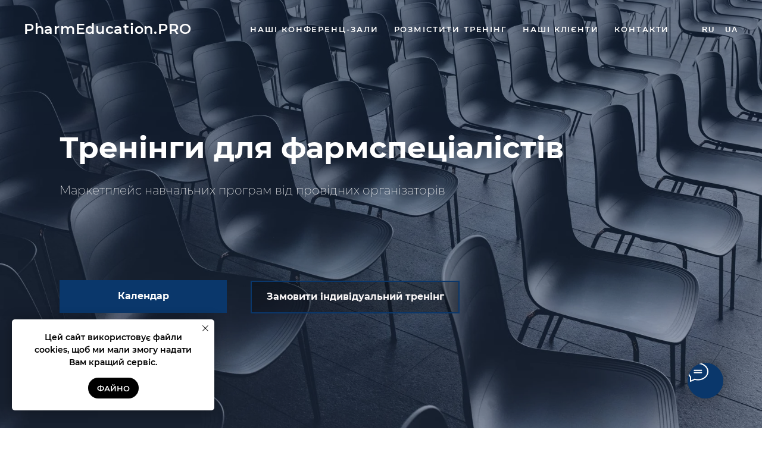

--- FILE ---
content_type: text/html; charset=UTF-8
request_url: https://ua.pharmeducation.pro/
body_size: 32123
content:
<!DOCTYPE html> <html lang="uk"> <head> <meta charset="utf-8" /> <meta http-equiv="Content-Type" content="text/html; charset=utf-8" /> <meta name="viewport" content="width=device-width, initial-scale=1.0" /> <!--metatextblock--> <title>UA.PharmEducation.PRO</title> <meta name="description" content="Тренінги для фармспеціалістів" /> <meta property="og:url" content="https://ua.pharmeducation.pro" /> <meta property="og:title" content="UA.PharmEducation.PRO" /> <meta property="og:description" content="Тренінги для фармспеціалістів" /> <meta property="og:type" content="website" /> <meta property="og:image" content="https://static.tildacdn.one/tild3765-6566-4366-b363-333236356133/_PhEd_1200_628.png" /> <link rel="canonical" href="https://ua.pharmeducation.pro"> <!--/metatextblock--> <meta name="format-detection" content="telephone=no" /> <meta http-equiv="x-dns-prefetch-control" content="on"> <link rel="dns-prefetch" href="https://ws.tildacdn.com"> <link rel="dns-prefetch" href="https://static.tildacdn.one"> <link rel="shortcut icon" href="https://static.tildacdn.one/tild6134-3336-4637-b233-366237616237/2.png" type="image/x-icon" /> <!-- Assets --> <script src="https://neo.tildacdn.com/js/tilda-fallback-1.0.min.js" async charset="utf-8"></script> <link rel="stylesheet" href="https://static.tildacdn.one/css/tilda-grid-3.0.min.css" type="text/css" media="all" onerror="this.loaderr='y';"/> <link rel="stylesheet" href="https://static.tildacdn.one/ws/project952298/tilda-blocks-page32786312.min.css?t=1758512385" type="text/css" media="all" onerror="this.loaderr='y';" /> <link rel="preconnect" href="https://fonts.gstatic.com"> <link href="https://fonts.googleapis.com/css2?family=Montserrat:wght@100..900&subset=latin,cyrillic" rel="stylesheet"> <link rel="stylesheet" href="https://static.tildacdn.one/css/tilda-animation-2.0.min.css" type="text/css" media="all" onerror="this.loaderr='y';" /> <link rel="stylesheet" href="https://static.tildacdn.one/css/tilda-popup-1.1.min.css" type="text/css" media="print" onload="this.media='all';" onerror="this.loaderr='y';" /> <noscript><link rel="stylesheet" href="https://static.tildacdn.one/css/tilda-popup-1.1.min.css" type="text/css" media="all" /></noscript> <link rel="stylesheet" href="https://static.tildacdn.one/css/tilda-forms-1.0.min.css" type="text/css" media="all" onerror="this.loaderr='y';" /> <link rel="stylesheet" href="https://static.tildacdn.one/css/tilda-slds-1.4.min.css" type="text/css" media="print" onload="this.media='all';" onerror="this.loaderr='y';" /> <noscript><link rel="stylesheet" href="https://static.tildacdn.one/css/tilda-slds-1.4.min.css" type="text/css" media="all" /></noscript> <link rel="stylesheet" href="https://static.tildacdn.one/css/tilda-catalog-1.1.min.css" type="text/css" media="print" onload="this.media='all';" onerror="this.loaderr='y';" /> <noscript><link rel="stylesheet" href="https://static.tildacdn.one/css/tilda-catalog-1.1.min.css" type="text/css" media="all" /></noscript> <link rel="stylesheet" href="https://static.tildacdn.one/css/tilda-cards-1.0.min.css" type="text/css" media="all" onerror="this.loaderr='y';" /> <link rel="stylesheet" href="https://static.tildacdn.one/css/tilda-cover-1.0.min.css" type="text/css" media="all" onerror="this.loaderr='y';" /> <link rel="stylesheet" href="https://static.tildacdn.one/css/tilda-cart-1.0.min.css" type="text/css" media="all" onerror="this.loaderr='y';" /> <link rel="stylesheet" href="https://static.tildacdn.one/css/tilda-zoom-2.0.min.css" type="text/css" media="print" onload="this.media='all';" onerror="this.loaderr='y';" /> <noscript><link rel="stylesheet" href="https://static.tildacdn.one/css/tilda-zoom-2.0.min.css" type="text/css" media="all" /></noscript> <script nomodule src="https://static.tildacdn.one/js/tilda-polyfill-1.0.min.js" charset="utf-8"></script> <script type="text/javascript">function t_onReady(func) {if(document.readyState!='loading') {func();} else {document.addEventListener('DOMContentLoaded',func);}}
function t_onFuncLoad(funcName,okFunc,time) {if(typeof window[funcName]==='function') {okFunc();} else {setTimeout(function() {t_onFuncLoad(funcName,okFunc,time);},(time||100));}}function t_throttle(fn,threshhold,scope) {return function() {fn.apply(scope||this,arguments);};}function t396_initialScale(t){var e=document.getElementById("rec"+t);if(e){var i=e.querySelector(".t396__artboard");if(i){window.tn_scale_initial_window_width||(window.tn_scale_initial_window_width=document.documentElement.clientWidth);var a=window.tn_scale_initial_window_width,r=[],n,l=i.getAttribute("data-artboard-screens");if(l){l=l.split(",");for(var o=0;o<l.length;o++)r[o]=parseInt(l[o],10)}else r=[320,480,640,960,1200];for(var o=0;o<r.length;o++){var d=r[o];a>=d&&(n=d)}var _="edit"===window.allrecords.getAttribute("data-tilda-mode"),c="center"===t396_getFieldValue(i,"valign",n,r),s="grid"===t396_getFieldValue(i,"upscale",n,r),w=t396_getFieldValue(i,"height_vh",n,r),g=t396_getFieldValue(i,"height",n,r),u=!!window.opr&&!!window.opr.addons||!!window.opera||-1!==navigator.userAgent.indexOf(" OPR/");if(!_&&c&&!s&&!w&&g&&!u){var h=parseFloat((a/n).toFixed(3)),f=[i,i.querySelector(".t396__carrier"),i.querySelector(".t396__filter")],v=Math.floor(parseInt(g,10)*h)+"px",p;i.style.setProperty("--initial-scale-height",v);for(var o=0;o<f.length;o++)f[o].style.setProperty("height","var(--initial-scale-height)");t396_scaleInitial__getElementsToScale(i).forEach((function(t){t.style.zoom=h}))}}}}function t396_scaleInitial__getElementsToScale(t){return t?Array.prototype.slice.call(t.children).filter((function(t){return t&&(t.classList.contains("t396__elem")||t.classList.contains("t396__group"))})):[]}function t396_getFieldValue(t,e,i,a){var r,n=a[a.length-1];if(!(r=i===n?t.getAttribute("data-artboard-"+e):t.getAttribute("data-artboard-"+e+"-res-"+i)))for(var l=0;l<a.length;l++){var o=a[l];if(!(o<=i)&&(r=o===n?t.getAttribute("data-artboard-"+e):t.getAttribute("data-artboard-"+e+"-res-"+o)))break}return r}window.TN_SCALE_INITIAL_VER="1.0",window.tn_scale_initial_window_width=null;</script> <script src="https://static.tildacdn.one/js/jquery-1.10.2.min.js" charset="utf-8" onerror="this.loaderr='y';"></script> <script src="https://static.tildacdn.one/js/tilda-scripts-3.0.min.js" charset="utf-8" defer onerror="this.loaderr='y';"></script> <script src="https://static.tildacdn.one/ws/project952298/tilda-blocks-page32786312.min.js?t=1758512385" charset="utf-8" async onerror="this.loaderr='y';"></script> <script src="https://static.tildacdn.one/js/tilda-lazyload-1.0.min.js" charset="utf-8" async onerror="this.loaderr='y';"></script> <script src="https://static.tildacdn.one/js/tilda-animation-2.0.min.js" charset="utf-8" async onerror="this.loaderr='y';"></script> <script src="https://static.tildacdn.one/js/tilda-menu-1.0.min.js" charset="utf-8" async onerror="this.loaderr='y';"></script> <script src="https://static.tildacdn.one/js/tilda-zero-1.1.min.js" charset="utf-8" async onerror="this.loaderr='y';"></script> <script src="https://static.tildacdn.one/js/tilda-popup-1.0.min.js" charset="utf-8" async onerror="this.loaderr='y';"></script> <script src="https://static.tildacdn.one/js/tilda-forms-1.0.min.js" charset="utf-8" async onerror="this.loaderr='y';"></script> <script src="https://static.tildacdn.one/js/hammer.min.js" charset="utf-8" async onerror="this.loaderr='y';"></script> <script src="https://static.tildacdn.one/js/tilda-slds-1.4.min.js" charset="utf-8" async onerror="this.loaderr='y';"></script> <script src="https://static.tildacdn.one/js/tilda-products-1.0.min.js" charset="utf-8" async onerror="this.loaderr='y';"></script> <script src="https://static.tildacdn.one/js/tilda-catalog-1.1.min.js" charset="utf-8" async onerror="this.loaderr='y';"></script> <script src="https://static.tildacdn.one/js/tilda-cards-1.0.min.js" charset="utf-8" async onerror="this.loaderr='y';"></script> <script src="https://static.tildacdn.one/js/tilda-t937-videoplaylist-1.0.min.js" charset="utf-8" async onerror="this.loaderr='y';"></script> <script src="https://static.tildacdn.one/js/tilda-cover-1.0.min.js" charset="utf-8" async onerror="this.loaderr='y';"></script> <script src="https://static.tildacdn.one/js/tilda-cart-1.1.min.js" charset="utf-8" async onerror="this.loaderr='y';"></script> <script src="https://static.tildacdn.one/js/tilda-widget-positions-1.0.min.js" charset="utf-8" async onerror="this.loaderr='y';"></script> <script src="https://static.tildacdn.one/js/tilda-zero-forms-1.0.min.js" charset="utf-8" async onerror="this.loaderr='y';"></script> <script src="https://static.tildacdn.one/js/tilda-animation-sbs-1.0.min.js" charset="utf-8" async onerror="this.loaderr='y';"></script> <script src="https://static.tildacdn.one/js/tilda-zoom-2.0.min.js" charset="utf-8" async onerror="this.loaderr='y';"></script> <script src="https://static.tildacdn.one/js/tilda-zero-scale-1.0.min.js" charset="utf-8" async onerror="this.loaderr='y';"></script> <script src="https://static.tildacdn.one/js/tilda-skiplink-1.0.min.js" charset="utf-8" async onerror="this.loaderr='y';"></script> <script src="https://static.tildacdn.one/js/tilda-events-1.0.min.js" charset="utf-8" async onerror="this.loaderr='y';"></script> <!-- nominify begin --><!-- Google Tag Manager --> <script>(function(w,d,s,l,i){w[l]=w[l]||[];w[l].push({'gtm.start':
new Date().getTime(),event:'gtm.js'});var f=d.getElementsByTagName(s)[0],
j=d.createElement(s),dl=l!='dataLayer'?'&l='+l:'';j.async=true;j.src=
'https://www.googletagmanager.com/gtm.js?id='+i+dl;f.parentNode.insertBefore(j,f);
})(window,document,'script','dataLayer','GTM-5VDRSXB');</script> <!-- End Google Tag Manager --><!-- nominify end --><script type="text/javascript">window.dataLayer=window.dataLayer||[];</script> <!-- Google Tag Manager --> <script type="text/javascript">(function(w,d,s,l,i){w[l]=w[l]||[];w[l].push({'gtm.start':new Date().getTime(),event:'gtm.js'});var f=d.getElementsByTagName(s)[0],j=d.createElement(s),dl=l!='dataLayer'?'&l='+l:'';j.async=true;j.src='https://www.googletagmanager.com/gtm.js?id='+i+dl;f.parentNode.insertBefore(j,f);})(window,document,'script','dataLayer','GTM-M67WZSB');</script> <!-- End Google Tag Manager --> <script type="text/javascript">(function() {if((/bot|google|yandex|baidu|bing|msn|duckduckbot|teoma|slurp|crawler|spider|robot|crawling|facebook/i.test(navigator.userAgent))===false&&typeof(sessionStorage)!='undefined'&&sessionStorage.getItem('visited')!=='y'&&document.visibilityState){var style=document.createElement('style');style.type='text/css';style.innerHTML='@media screen and (min-width: 980px) {.t-records {opacity: 0;}.t-records_animated {-webkit-transition: opacity ease-in-out .2s;-moz-transition: opacity ease-in-out .2s;-o-transition: opacity ease-in-out .2s;transition: opacity ease-in-out .2s;}.t-records.t-records_visible {opacity: 1;}}';document.getElementsByTagName('head')[0].appendChild(style);function t_setvisRecs(){var alr=document.querySelectorAll('.t-records');Array.prototype.forEach.call(alr,function(el) {el.classList.add("t-records_animated");});setTimeout(function() {Array.prototype.forEach.call(alr,function(el) {el.classList.add("t-records_visible");});sessionStorage.setItem("visited","y");},400);}
document.addEventListener('DOMContentLoaded',t_setvisRecs);}})();</script></head> <body class="t-body" style="margin:0;"> <!--allrecords--> <div id="allrecords" class="t-records" data-hook="blocks-collection-content-node" data-tilda-project-id="952298" data-tilda-page-id="32786312" data-tilda-formskey="99b6cc628f297ea1dabdbbfd61c7da13" data-tilda-lazy="yes" data-tilda-project-lang="UK" data-tilda-root-zone="one" data-tilda-project-headcode="yes" data-tilda-project-country="UA"> <div id="rec529969104" class="r t-rec" style=" " data-record-type="145"> <!-- T135 --> <div class="t135"> </div> <style>#rec529969104 .t135{position:fixed;top:0px;left:20px;max-width:60px;width:100%;}@media screen and (max-width:640px){#rec529969104 .t135{position:relative !important;text-align:center;padding:30px;top:0px !important;right:0px !important;left:0px !important;z-index:1 !important;}}</style> </div> <div id="rec551751315" class="r t-rec" style=" " data-animationappear="off" data-record-type="131"> <!-- T123 --> <div class="t123"> <div class="t-container_100 "> <div class="t-width t-width_100 "> <!-- nominify begin --> <!-- Google Tag Manager (noscript) --> <noscript><iframe src="https://www.googletagmanager.com/ns.html?id=GTM-5VDRSXB"
height="0" width="0" style="display:none;visibility:hidden"></iframe></noscript> <!-- End Google Tag Manager (noscript) --> <!-- nominify end --> </div> </div> </div> </div> <div id="rec529969106" class="r t-rec t-rec_pt_0" style="padding-top:0px; " data-record-type="230"> <div id="nav529969106" class="t199__header t199__js__header t199__dark" style="" data-menu="yes"> <div class="t199__holder"> <a class="t199__logo" href="" style=""> <div class="t199__logo-text t-title" field="title" style="">PharmEducation.PRO</div> <div class="t199__logo-text-mobile t-title" field="title" style="">PharmEducation.PRO</div> </a> <a class="t199__mmenu-toggler t199__js__menu-toggler" href="#"> <button type="button"
class="t-menuburger t-menuburger_third t-menuburger__small"
aria-label="Navigation menu"
aria-expanded="false"> <span style="background-color:#fff;"></span> <span style="background-color:#fff;"></span> <span style="background-color:#fff;"></span> <span style="background-color:#fff;"></span> </button> <script>function t_menuburger_init(recid) {var rec=document.querySelector('#rec' + recid);if(!rec) return;var burger=rec.querySelector('.t-menuburger');if(!burger) return;var isSecondStyle=burger.classList.contains('t-menuburger_second');if(isSecondStyle&&!window.isMobile&&!('ontouchend' in document)) {burger.addEventListener('mouseenter',function() {if(burger.classList.contains('t-menuburger-opened')) return;burger.classList.remove('t-menuburger-unhovered');burger.classList.add('t-menuburger-hovered');});burger.addEventListener('mouseleave',function() {if(burger.classList.contains('t-menuburger-opened')) return;burger.classList.remove('t-menuburger-hovered');burger.classList.add('t-menuburger-unhovered');setTimeout(function() {burger.classList.remove('t-menuburger-unhovered');},300);});}
burger.addEventListener('click',function() {if(!burger.closest('.tmenu-mobile')&&!burger.closest('.t450__burger_container')&&!burger.closest('.t466__container')&&!burger.closest('.t204__burger')&&!burger.closest('.t199__js__menu-toggler')) {burger.classList.toggle('t-menuburger-opened');burger.classList.remove('t-menuburger-unhovered');}});var menu=rec.querySelector('[data-menu="yes"]');if(!menu) return;var menuLinks=menu.querySelectorAll('.t-menu__link-item');var submenuClassList=['t978__menu-link_hook','t978__tm-link','t966__tm-link','t794__tm-link','t-menusub__target-link'];Array.prototype.forEach.call(menuLinks,function(link) {link.addEventListener('click',function() {var isSubmenuHook=submenuClassList.some(function(submenuClass) {return link.classList.contains(submenuClass);});if(isSubmenuHook) return;burger.classList.remove('t-menuburger-opened');});});menu.addEventListener('clickedAnchorInTooltipMenu',function() {burger.classList.remove('t-menuburger-opened');});}
t_onReady(function() {t_onFuncLoad('t_menuburger_init',function(){t_menuburger_init('529969106');});});</script> <style>.t-menuburger{position:relative;flex-shrink:0;width:28px;height:20px;padding:0;border:none;background-color:transparent;outline:none;-webkit-transform:rotate(0deg);transform:rotate(0deg);transition:transform .5s ease-in-out;cursor:pointer;z-index:999;}.t-menuburger span{display:block;position:absolute;width:100%;opacity:1;left:0;-webkit-transform:rotate(0deg);transform:rotate(0deg);transition:.25s ease-in-out;height:3px;background-color:#000;}.t-menuburger span:nth-child(1){top:0px;}.t-menuburger span:nth-child(2),.t-menuburger span:nth-child(3){top:8px;}.t-menuburger span:nth-child(4){top:16px;}.t-menuburger__big{width:42px;height:32px;}.t-menuburger__big span{height:5px;}.t-menuburger__big span:nth-child(2),.t-menuburger__big span:nth-child(3){top:13px;}.t-menuburger__big span:nth-child(4){top:26px;}.t-menuburger__small{width:22px;height:14px;}.t-menuburger__small span{height:2px;}.t-menuburger__small span:nth-child(2),.t-menuburger__small span:nth-child(3){top:6px;}.t-menuburger__small span:nth-child(4){top:12px;}.t-menuburger-opened span:nth-child(1){top:8px;width:0%;left:50%;}.t-menuburger-opened span:nth-child(2){-webkit-transform:rotate(45deg);transform:rotate(45deg);}.t-menuburger-opened span:nth-child(3){-webkit-transform:rotate(-45deg);transform:rotate(-45deg);}.t-menuburger-opened span:nth-child(4){top:8px;width:0%;left:50%;}.t-menuburger-opened.t-menuburger__big span:nth-child(1){top:6px;}.t-menuburger-opened.t-menuburger__big span:nth-child(4){top:18px;}.t-menuburger-opened.t-menuburger__small span:nth-child(1),.t-menuburger-opened.t-menuburger__small span:nth-child(4){top:6px;}@media (hover),(min-width:0\0){.t-menuburger_first:hover span:nth-child(1){transform:translateY(1px);}.t-menuburger_first:hover span:nth-child(4){transform:translateY(-1px);}.t-menuburger_first.t-menuburger__big:hover span:nth-child(1){transform:translateY(3px);}.t-menuburger_first.t-menuburger__big:hover span:nth-child(4){transform:translateY(-3px);}}.t-menuburger_second span:nth-child(2),.t-menuburger_second span:nth-child(3){width:80%;left:20%;right:0;}@media (hover),(min-width:0\0){.t-menuburger_second.t-menuburger-hovered span:nth-child(2),.t-menuburger_second.t-menuburger-hovered span:nth-child(3){animation:t-menuburger-anim 0.3s ease-out normal forwards;}.t-menuburger_second.t-menuburger-unhovered span:nth-child(2),.t-menuburger_second.t-menuburger-unhovered span:nth-child(3){animation:t-menuburger-anim2 0.3s ease-out normal forwards;}}.t-menuburger_second.t-menuburger-opened span:nth-child(2),.t-menuburger_second.t-menuburger-opened span:nth-child(3){left:0;right:0;width:100%!important;}.t-menuburger_third span:nth-child(4){width:70%;left:unset;right:0;}@media (hover),(min-width:0\0){.t-menuburger_third:not(.t-menuburger-opened):hover span:nth-child(4){width:100%;}}.t-menuburger_third.t-menuburger-opened span:nth-child(4){width:0!important;right:50%;}.t-menuburger_fourth{height:12px;}.t-menuburger_fourth.t-menuburger__small{height:8px;}.t-menuburger_fourth.t-menuburger__big{height:18px;}.t-menuburger_fourth span:nth-child(2),.t-menuburger_fourth span:nth-child(3){top:4px;opacity:0;}.t-menuburger_fourth span:nth-child(4){top:8px;}.t-menuburger_fourth.t-menuburger__small span:nth-child(2),.t-menuburger_fourth.t-menuburger__small span:nth-child(3){top:3px;}.t-menuburger_fourth.t-menuburger__small span:nth-child(4){top:6px;}.t-menuburger_fourth.t-menuburger__small span:nth-child(2),.t-menuburger_fourth.t-menuburger__small span:nth-child(3){top:3px;}.t-menuburger_fourth.t-menuburger__small span:nth-child(4){top:6px;}.t-menuburger_fourth.t-menuburger__big span:nth-child(2),.t-menuburger_fourth.t-menuburger__big span:nth-child(3){top:6px;}.t-menuburger_fourth.t-menuburger__big span:nth-child(4){top:12px;}@media (hover),(min-width:0\0){.t-menuburger_fourth:not(.t-menuburger-opened):hover span:nth-child(1){transform:translateY(1px);}.t-menuburger_fourth:not(.t-menuburger-opened):hover span:nth-child(4){transform:translateY(-1px);}.t-menuburger_fourth.t-menuburger__big:not(.t-menuburger-opened):hover span:nth-child(1){transform:translateY(3px);}.t-menuburger_fourth.t-menuburger__big:not(.t-menuburger-opened):hover span:nth-child(4){transform:translateY(-3px);}}.t-menuburger_fourth.t-menuburger-opened span:nth-child(1),.t-menuburger_fourth.t-menuburger-opened span:nth-child(4){top:4px;}.t-menuburger_fourth.t-menuburger-opened span:nth-child(2),.t-menuburger_fourth.t-menuburger-opened span:nth-child(3){opacity:1;}@keyframes t-menuburger-anim{0%{width:80%;left:20%;right:0;}50%{width:100%;left:0;right:0;}100%{width:80%;left:0;right:20%;}}@keyframes t-menuburger-anim2{0%{width:80%;left:0;}50%{width:100%;right:0;left:0;}100%{width:80%;left:20%;right:0;}}</style> </a> <div class="t199__mmenu t199__js__menu"> <nav class="t199__menu"> <ul role="list" class="t199__menu-items t-menu__list"> <li class="t199__menu-item-wrap"> <a class="t199__menu-item t-title t-menu__link-item"
href="https://kyivhall.com.ua/" data-menu-submenu-hook="">Наші конференц-зали</a> </li> <li class="t199__menu-item-wrap"> <a class="t199__menu-item t-title t-menu__link-item"
href="#popup:myform" data-menu-submenu-hook="">Розмістити тренінг</a> </li> <li class="t199__menu-item-wrap"> <a class="t199__menu-item t-title t-menu__link-item"
href="#4" data-menu-submenu-hook="">Наші клієнти</a> </li> <li class="t199__menu-item-wrap"> <a class="t199__menu-item t-title t-menu__link-item"
href="#3" data-menu-submenu-hook="">Контакти</a> </li> </ul> </nav> <div class="t199__lang"> <a class="t199__lang-item" style="" href="https://ru.pharmeducation.pro/">Ru</a> <a class="t199__lang-item" style="" href="https://ua.pharmeducation.pro/">Ua</a> </div> </div> </div> </div> <script>t_onReady(function() {t_onFuncLoad('t199_showMenu',function() {t199_showMenu('529969106');});t_onFuncLoad('t199_positionHeader',function() {t199_positionHeader('529969106');});t_onFuncLoad('t_menu__interactFromKeyboard',function() {t_menu__interactFromKeyboard('529969106');});t_onFuncLoad('t_menu__highlightActiveLinks',function() {t_menu__highlightActiveLinks(".t199__menu-item");});t_onFuncLoad('t_menu__findAnchorLinks',function() {t_menu__findAnchorLinks('529969106','.t199__menu-item');});});</script> <style>@media screen and (max-width:1024px){#rec529969106 .t199__mmenu-toggler{right:0;left:unset;}body:not(.t199__is__menu) #rec529969106 .t199__mmenu{transform:translateX(140%) !important;}}</style> <style>#rec529969106 .t-menu__link-item{-webkit-transition:color 0.3s ease-in-out,opacity 0.3s ease-in-out;transition:color 0.3s ease-in-out,opacity 0.3s ease-in-out;position:relative;}#rec529969106 .t-menu__link-item.t-active:not(.t978__menu-link){color:#0a376b !important;}#rec529969106 .t-menu__link-item.t-active::after{content:'';position:absolute;left:0;-webkit-transition:all 0.3s ease;transition:all 0.3s ease;opacity:1;width:100%;height:100%;bottom:-0px;border-bottom:0px solid #183667;-webkit-box-shadow:inset 0px -1px 0px 0px #183667;-moz-box-shadow:inset 0px -1px 0px 0px #183667;box-shadow:inset 0px -1px 0px 0px #183667;}@supports (overflow:-webkit-marquee) and (justify-content:inherit){#rec529969106 .t-menu__link-item,#rec529969106 .t-menu__link-item.t-active{opacity:1 !important;}}</style> </div> <div id="rec529969109" class="r t-rec" style=" " data-animationappear="off" data-record-type="396"> <!-- T396 --> <style>#rec529969109 .t396__artboard {min-height:700px;height:100vh;background-color:#ffffff;}#rec529969109 .t396__filter {min-height:700px;height:100vh;background-image:-webkit-gradient( linear,left top,left bottom,from(rgba(13,31,59,0.6)),to(rgba(24,54,103,0.3)) );background-image:-webkit-linear-gradient(top,rgba(13,31,59,0.6),rgba(24,54,103,0.3));background-image:linear-gradient(to bottom,rgba(13,31,59,0.6),rgba(24,54,103,0.3));will-change:transform;}#rec529969109 .t396__carrier{min-height:700px;height:100vh;background-position:center center;background-attachment:scroll;background-image:url('https://thb.tildacdn.one/tild6364-6531-4664-a639-313837323232/-/resize/20x/Empty_chairs.jpg');background-size:cover;background-repeat:no-repeat;}@media screen and (max-width:1199px) {#rec529969109 .t396__artboard,#rec529969109 .t396__filter,#rec529969109 .t396__carrier {}#rec529969109 .t396__filter {}#rec529969109 .t396__carrier {background-attachment:scroll;}}@media screen and (max-width:959px) {#rec529969109 .t396__artboard,#rec529969109 .t396__filter,#rec529969109 .t396__carrier {}#rec529969109 .t396__filter {}#rec529969109 .t396__carrier {background-attachment:scroll;}}@media screen and (max-width:639px) {#rec529969109 .t396__artboard,#rec529969109 .t396__filter,#rec529969109 .t396__carrier {}#rec529969109 .t396__filter {}#rec529969109 .t396__carrier {background-attachment:scroll;}}@media screen and (max-width:479px) {#rec529969109 .t396__artboard,#rec529969109 .t396__filter,#rec529969109 .t396__carrier {}#rec529969109 .t396__filter {}#rec529969109 .t396__carrier {background-attachment:scroll;}}#rec529969109 .tn-elem[data-elem-id="1603394566763"]{color:#ffffff;z-index:2;top:210px;left:100px;width:1102px;height:auto;}#rec529969109 .tn-elem[data-elem-id="1603394566763"] .tn-atom{color:#ffffff;font-size:50px;font-family:'Montserrat',Arial,sans-serif;line-height:1.55;font-weight:700;background-position:center center;border-color:transparent ;border-style:solid;}@media screen and (max-width:1199px) {#rec529969109 .tn-elem[data-elem-id="1603394566763"] {top:125px;left:42px;height:auto;}}@media screen and (max-width:959px) {#rec529969109 .tn-elem[data-elem-id="1603394566763"] {top:100px;left:10px;width:595px;height:auto;}#rec529969109 .tn-elem[data-elem-id="1603394566763"] .tn-atom{font-size:41px;background-size:cover;}}@media screen and (max-width:639px) {#rec529969109 .tn-elem[data-elem-id="1603394566763"] {top:110px;left:10px;width:330px;height:auto;}#rec529969109 .tn-elem[data-elem-id="1603394566763"] .tn-atom{font-size:32px;background-size:cover;}}@media screen and (max-width:479px) {#rec529969109 .tn-elem[data-elem-id="1603394566763"] {top:130px;left:-15px;width:250px;height:auto;}#rec529969109 .tn-elem[data-elem-id="1603394566763"] .tn-atom{font-size:24px;background-size:cover;}}#rec529969109 .tn-elem[data-elem-id="1603394609007"]{color:#ffffff;z-index:3;top:305px;left:100px;width:833px;height:auto;}#rec529969109 .tn-elem[data-elem-id="1603394609007"] .tn-atom{color:#ffffff;font-size:20px;font-family:'Montserrat',Arial,sans-serif;line-height:1.55;font-weight:300;background-position:center center;border-color:transparent ;border-style:solid;}@media screen and (max-width:1199px) {#rec529969109 .tn-elem[data-elem-id="1603394609007"] {top:305px;left:43px;height:auto;}}@media screen and (max-width:959px) {#rec529969109 .tn-elem[data-elem-id="1603394609007"] {top:255px;left:10px;width:490px;height:auto;}#rec529969109 .tn-elem[data-elem-id="1603394609007"] .tn-atom{font-size:16px;background-size:cover;}}@media screen and (max-width:639px) {#rec529969109 .tn-elem[data-elem-id="1603394609007"] {top:240px;left:10px;width:330px;height:auto;}}@media screen and (max-width:479px) {#rec529969109 .tn-elem[data-elem-id="1603394609007"] {top:230px;left:-3px;width:274px;height:auto;}#rec529969109 .tn-elem[data-elem-id="1603394609007"] {text-align:left;}#rec529969109 .tn-elem[data-elem-id="1603394609007"] .tn-atom{font-size:14px;background-size:cover;}}#rec529969109 .tn-elem[data-elem-id="1603396210850"]{color:#ffffff;text-align:center;z-index:11;top:471px;left:100px;width:281px;height:55px;}#rec529969109 .tn-elem.t396__elem--anim-hidden[data-elem-id="1603396210850"] {opacity:0;}#rec529969109 .tn-elem[data-elem-id="1603396210850"] .tn-atom{color:#ffffff;font-size:16px;font-family:'Montserrat',Arial,sans-serif;line-height:1.55;font-weight:700;background-color:#0a376b;background-position:center center;border-color:transparent ;border-style:solid;transition:background-color 0.2s ease-in-out,color 0.2s ease-in-out,border-color 0.2s ease-in-out;}@media screen and (max-width:1199px) {#rec529969109 .tn-elem[data-elem-id="1603396210850"] {top:471px;left:43px;}}@media screen and (max-width:959px) {#rec529969109 .tn-elem[data-elem-id="1603396210850"] {top:375px;left:10px;}}@media screen and (max-width:639px) {#rec529969109 .tn-elem[data-elem-id="1603396210850"] {top:385px;left:10px;}}@media screen and (max-width:479px) {#rec529969109 .tn-elem[data-elem-id="1603396210850"] {top:385px;left:0px;width:301px;height:55px;}#rec529969109 .tn-elem[data-elem-id="1603396210850"] .tn-atom{font-size:14px;background-size:cover;}}#rec529969109 .tn-elem[data-elem-id="1603396360310"]{z-index:12;top:472px;left:421px;width:351px;height:55px;}#rec529969109 .tn-elem.t396__elem--anim-hidden[data-elem-id="1603396360310"] {opacity:0;}#rec529969109 .tn-elem[data-elem-id="1603396360310"] .tn-atom{opacity:0.25;background-color:#000000;background-position:center center;border-color:transparent ;border-style:solid;}@media screen and (max-width:1199px) {#rec529969109 .tn-elem[data-elem-id="1603396360310"] {top:472px;left:364px;}}@media screen and (max-width:959px) {#rec529969109 .tn-elem[data-elem-id="1603396360310"] {top:461px;left:10px;}}@media screen and (max-width:639px) {#rec529969109 .tn-elem[data-elem-id="1603396360310"] {top:471px;left:10px;}}@media screen and (max-width:479px) {#rec529969109 .tn-elem[data-elem-id="1603396360310"] {top:471px;left:0px;width:301px;height:55px;}}#rec529969109 .tn-elem[data-elem-id="1603396391890"]{color:#fcf9f9;text-align:center;z-index:13;top:487px;left:437px;width:320px;height:auto;}#rec529969109 .tn-elem.t396__elem--anim-hidden[data-elem-id="1603396391890"] {opacity:0;}#rec529969109 .tn-elem[data-elem-id="1603396391890"] .tn-atom{color:#fcf9f9;font-size:16px;font-family:'Montserrat',Arial,sans-serif;line-height:1.55;font-weight:700;background-position:center center;border-color:transparent ;border-style:solid;}@media screen and (max-width:1199px) {#rec529969109 .tn-elem[data-elem-id="1603396391890"] {top:487px;left:387px;height:auto;}}@media screen and (max-width:959px) {#rec529969109 .tn-elem[data-elem-id="1603396391890"] {top:476px;left:31px;height:auto;}}@media screen and (max-width:639px) {#rec529969109 .tn-elem[data-elem-id="1603396391890"] {top:486px;left:29px;height:auto;}}@media screen and (max-width:479px) {#rec529969109 .tn-elem[data-elem-id="1603396391890"] {top:488px;left:0px;width:320px;height:auto;}#rec529969109 .tn-elem[data-elem-id="1603396391890"] {text-align:center;}#rec529969109 .tn-elem[data-elem-id="1603396391890"] .tn-atom{font-size:14px;background-size:cover;}}#rec529969109 .tn-elem[data-elem-id="1603396425846"]{z-index:14;top:472px;left:421px;width:351px;height:55px;}#rec529969109 .tn-elem.t396__elem--anim-hidden[data-elem-id="1603396425846"] {opacity:0;}#rec529969109 .tn-elem[data-elem-id="1603396425846"] .tn-atom{border-width:2px;background-position:center center;border-color:#0a376b ;border-style:solid;}@media screen and (max-width:1199px) {#rec529969109 .tn-elem[data-elem-id="1603396425846"] {top:472px;left:364px;}}@media screen and (max-width:959px) {#rec529969109 .tn-elem[data-elem-id="1603396425846"] {top:461px;left:10px;}}@media screen and (max-width:639px) {#rec529969109 .tn-elem[data-elem-id="1603396425846"] {top:471px;left:10px;}}@media screen and (max-width:479px) {#rec529969109 .tn-elem[data-elem-id="1603396425846"] {top:471px;left:0px;width:301px;height:55px;}}#rec529969109 .tn-elem[data-elem-id="1603490766522"]{z-index:15;top:calc(50vh - 350px + -635px);left:calc(50% - 600px + -730px);width:200px;height:auto;}#rec529969109 .tn-elem[data-elem-id="1603490766522"] .tn-atom{background-position:center center;border-color:transparent ;border-style:solid;}#rec529969109 .tn-elem[data-elem-id="1603490766522"] .tn-atom__img {}@media screen and (max-width:1199px) {}@media screen and (max-width:959px) {#rec529969109 .tn-elem[data-elem-id="1603490766522"] {top:10px;left:calc(50% - 320px + -10px);width:55px;height:auto;}}@media screen and (max-width:639px) {#rec529969109 .tn-elem[data-elem-id="1603490766522"] {top:20px;left:calc(50% - 240px + -10px);width:55px;height:auto;}}@media screen and (max-width:479px) {#rec529969109 .tn-elem[data-elem-id="1603490766522"] {top:20px;left:calc(50% - 160px + -10px);height:auto;}}</style> <div class='t396'> <div class="t396__artboard" data-artboard-recid="529969109" data-artboard-screens="320,480,640,960,1200" data-artboard-height="700" data-artboard-valign="center" data-artboard-height_vh="100" data-artboard-upscale="grid"> <div class="t396__carrier t-bgimg" data-artboard-recid="529969109" data-original="https://static.tildacdn.one/tild6364-6531-4664-a639-313837323232/Empty_chairs.jpg"></div> <div class="t396__filter" data-artboard-recid="529969109"></div> <div class='t396__elem tn-elem tn-elem__5299691091603394566763 t-animate' data-elem-id='1603394566763' data-elem-type='text' data-field-top-value="210" data-field-left-value="100" data-field-width-value="1102" data-field-axisy-value="top" data-field-axisx-value="left" data-field-container-value="window" data-field-topunits-value="px" data-field-leftunits-value="px" data-field-heightunits-value="" data-field-widthunits-value="px" data-animate-style="fadeinup" data-animate-duration="1" data-animate-distance="100" data-animate-mobile="y" data-field-top-res-320-value="130" data-field-left-res-320-value="-15" data-field-width-res-320-value="250" data-field-axisx-res-320-value="center" data-field-top-res-480-value="110" data-field-left-res-480-value="10" data-field-width-res-480-value="330" data-field-top-res-640-value="100" data-field-left-res-640-value="10" data-field-width-res-640-value="595" data-field-top-res-960-value="125" data-field-left-res-960-value="42"> <h1 class='tn-atom'field='tn_text_1603394566763'>Тренінги для фармспеціалістів</h1> </div> <div class='t396__elem tn-elem tn-elem__5299691091603394609007 t-animate' data-elem-id='1603394609007' data-elem-type='text' data-field-top-value="305" data-field-left-value="100" data-field-width-value="833" data-field-axisy-value="top" data-field-axisx-value="left" data-field-container-value="window" data-field-topunits-value="px" data-field-leftunits-value="px" data-field-heightunits-value="" data-field-widthunits-value="px" data-animate-style="fadeinup" data-animate-duration="1.5" data-animate-distance="100" data-animate-mobile="y" data-field-top-res-320-value="230" data-field-left-res-320-value="-3" data-field-width-res-320-value="274" data-field-axisx-res-320-value="center" data-field-top-res-480-value="240" data-field-left-res-480-value="10" data-field-width-res-480-value="330" data-field-top-res-640-value="255" data-field-left-res-640-value="10" data-field-width-res-640-value="490" data-field-top-res-960-value="305" data-field-left-res-960-value="43"> <h2 class='tn-atom'field='tn_text_1603394609007'>Маркетплейс навчальних програм від провідних організаторів</h2> </div> <div class='t396__elem tn-elem tn-elem__5299691091603396210850 ' data-elem-id='1603396210850' data-elem-type='button' data-field-top-value="471" data-field-left-value="100" data-field-height-value="55" data-field-width-value="281" data-field-axisy-value="top" data-field-axisx-value="left" data-field-container-value="window" data-field-topunits-value="px" data-field-leftunits-value="px" data-field-heightunits-value="" data-field-widthunits-value="" data-animate-mobile="y" data-animate-sbs-event="hover" data-animate-sbs-opts="[{'ti':'0','mx':'0','my':'0','sx':'1','sy':'1','op':'1','ro':'0','bl':'0','ea':'','dt':'0'},{'ti':200,'mx':'0','my':'0','sx':1.05,'sy':1.05,'op':'1','ro':'0','bl':'0','ea':'','dt':'0'}]" data-field-top-res-320-value="385" data-field-left-res-320-value="0" data-field-height-res-320-value="55" data-field-width-res-320-value="301" data-field-axisx-res-320-value="center" data-field-top-res-480-value="385" data-field-left-res-480-value="10" data-field-top-res-640-value="375" data-field-left-res-640-value="10" data-field-top-res-960-value="471" data-field-left-res-960-value="43"> <a class='tn-atom' href="#1">Календар</a> </div> <div class='t396__elem tn-elem tn-elem__5299691091603396360310 ' data-elem-id='1603396360310' data-elem-type='shape' data-field-top-value="472" data-field-left-value="421" data-field-height-value="55" data-field-width-value="351" data-field-axisy-value="top" data-field-axisx-value="left" data-field-container-value="window" data-field-topunits-value="px" data-field-leftunits-value="px" data-field-heightunits-value="px" data-field-widthunits-value="px" data-animate-mobile="y" data-animate-sbs-event="hover" data-animate-sbs-trgels="1603396425846" data-animate-sbs-opts="[{'ti':'0','mx':'0','my':'0','sx':'1','sy':'1','op':'1','ro':'0','bl':'0','ea':'','dt':'0'},{'ti':200,'mx':'0','my':'0','sx':1.05,'sy':1.05,'op':'1','ro':'0','bl':'0','ea':'','dt':'0'}]" data-field-top-res-320-value="471" data-field-left-res-320-value="0" data-field-height-res-320-value="55" data-field-width-res-320-value="301" data-field-axisx-res-320-value="center" data-field-top-res-480-value="471" data-field-left-res-480-value="10" data-field-top-res-640-value="461" data-field-left-res-640-value="10" data-field-top-res-960-value="472" data-field-left-res-960-value="364"> <div class='tn-atom'> </div> </div> <div class='t396__elem tn-elem tn-elem__5299691091603396391890 ' data-elem-id='1603396391890' data-elem-type='text' data-field-top-value="487" data-field-left-value="437" data-field-width-value="320" data-field-axisy-value="top" data-field-axisx-value="left" data-field-container-value="window" data-field-topunits-value="px" data-field-leftunits-value="px" data-field-heightunits-value="" data-field-widthunits-value="px" data-animate-mobile="y" data-animate-sbs-event="hover" data-animate-sbs-trgels="1603396425846" data-animate-sbs-opts="[{'ti':'0','mx':'0','my':'0','sx':'1','sy':'1','op':'1','ro':'0','bl':'0','ea':'','dt':'0'},{'ti':200,'mx':'0','my':'0','sx':1.05,'sy':1.05,'op':'1','ro':'0','bl':'0','ea':'','dt':'0'}]" data-field-top-res-320-value="488" data-field-left-res-320-value="0" data-field-width-res-320-value="320" data-field-axisx-res-320-value="center" data-field-top-res-480-value="486" data-field-left-res-480-value="29" data-field-top-res-640-value="476" data-field-left-res-640-value="31" data-field-top-res-960-value="487" data-field-left-res-960-value="387"> <div class='tn-atom'field='tn_text_1603396391890'>Замовити індивідуальний тренінг</div> </div> <div class='t396__elem tn-elem tn-elem__5299691091603396425846 ' data-elem-id='1603396425846' data-elem-type='shape' data-field-top-value="472" data-field-left-value="421" data-field-height-value="55" data-field-width-value="351" data-field-axisy-value="top" data-field-axisx-value="left" data-field-container-value="window" data-field-topunits-value="px" data-field-leftunits-value="px" data-field-heightunits-value="px" data-field-widthunits-value="px" data-animate-mobile="y" data-animate-sbs-event="hover" data-animate-sbs-opts="[{'ti':'0','mx':'0','my':'0','sx':'1','sy':'1','op':'1','ro':'0','bl':'0','ea':'','dt':'0'},{'ti':200,'mx':'0','my':'0','sx':1.05,'sy':1.05,'op':'1','ro':'0','bl':'0','ea':'','dt':'0'}]" data-field-top-res-320-value="471" data-field-left-res-320-value="0" data-field-height-res-320-value="55" data-field-width-res-320-value="301" data-field-axisx-res-320-value="center" data-field-top-res-480-value="471" data-field-left-res-480-value="10" data-field-top-res-640-value="461" data-field-left-res-640-value="10" data-field-top-res-960-value="472" data-field-left-res-960-value="364"> <a class='tn-atom' href="#2"> </a> </div> <div class='t396__elem tn-elem tn-elem__5299691091603490766522' data-elem-id='1603490766522' data-elem-type='image' data-field-top-value="-635" data-field-left-value="-730" data-field-width-value="200" data-field-axisy-value="top" data-field-axisx-value="left" data-field-container-value="grid" data-field-topunits-value="px" data-field-leftunits-value="px" data-field-heightunits-value="" data-field-widthunits-value="px" data-field-filewidth-value="138" data-field-fileheight-value="138" data-field-top-res-320-value="20" data-field-left-res-320-value="-10" data-field-axisx-res-320-value="right" data-field-container-res-320-value="window" data-field-top-res-480-value="20" data-field-left-res-480-value="-10" data-field-width-res-480-value="55" data-field-axisx-res-480-value="right" data-field-container-res-480-value="window" data-field-top-res-640-value="10" data-field-left-res-640-value="-10" data-field-width-res-640-value="55" data-field-axisx-res-640-value="right" data-field-container-res-640-value="window"> <a class='tn-atom' href="#menuopen"> <img class='tn-atom__img t-img' data-original='https://static.tildacdn.one/tild3235-6436-4962-b437-333235636364/Group_1.svg'
src='https://static.tildacdn.one/tild3235-6436-4962-b437-333235636364/Group_1.svg'
alt='' imgfield='tn_img_1603490766522'
/> </a> </div> </div> </div> <script>t_onReady(function() {t_onFuncLoad('t396_init',function() {t396_init('529969109');});});</script> <!-- /T396 --> </div> <div id="rec630280303" class="r t-rec" style=" " data-animationappear="off" data-record-type="1003"> <!-- cover --> <div class="t1003" data-display-changed="true" style="min-height: 70px;"> <div class="t1003__outer"> <div class="t1003__wrapper" style="" data-marquee-speed="1" data-auto-correct-mobile-width="false"> <div class="t1003__content-wrapper" style="background-color: #2c5afc;height: 70px;" data-auto-correct-mobile-width="false"> <div class="t1003__content" data-auto-correct-mobile-width="false"> <div class="t1003__item" data-auto-correct-mobile-width="false"> <div class="t-text t-text_md t1003__item-txt">
PharmEducation.PRO (ТОВ "Афорум Про") не співпрацює з країнами-агресорами, тому заявки від представників російських та білоруських компаній не обробляються
</div> <svg role="presentation" width="6" height="6" viewBox="0 0 10 8" fill="none" xmlns="http://www.w3.org/2000/svg"><ellipse cx="5.11351" cy="4" rx="4.16918" ry="4" fill="#ffffff"/></svg> </div> </div> </div> </div> </div> </div> <style></style> <script>t_onReady(function() {t_onFuncLoad('t1003_init',function() {t1003_init('630280303','');});});</script> <style> #rec630280303 .t1003__item-txt{color:#ffffff;}</style> </div> <div id="rec630287230" class="r t-rec" style=" " data-animationappear="off" data-record-type="898"> <div
class="t898"> <div class="t898__btn"
style=""> <input type="checkbox" class="t898__btn_input" id="t898__btn_input_630287230" /> <label for="t898__btn_input_630287230" class="t898__btn_label" style="background:#0a376b;"> <svg role="presentation" class="t898__icon t898__icon-write" width="35" height="32" viewBox="0 0 35 32" xmlns="http://www.w3.org/2000/svg"> <path d="M11.2667 12.6981H23.3667M11.2667 16.4717H23.3667M4.8104 23.5777C2.4311 21.1909 1 18.1215 1 14.7736C1 7.16679 8.38723 1 17.5 1C26.6128 1 34 7.16679 34 14.7736C34 22.3804 26.6128 28.5472 17.5 28.5472C15.6278 28.5472 13.8286 28.2868 12.1511 27.8072L12 27.7925L5.03333 31V23.8219L4.8104 23.5777Z" stroke="#ffffff" stroke-width="2" stroke-miterlimit="10" stroke-linecap="round" stroke-linejoin="round" fill="none" /> </svg> <svg role="presentation" xmlns="http://www.w3.org/2000/svg" width="16" height="16" class="t898__icon t898__icon-close" viewBox="0 0 23 23"> <g fillRule="evenodd"> <path d="M10.314 -3.686H12.314V26.314H10.314z" transform="rotate(-45 11.314 11.314)" /> <path d="M10.314 -3.686H12.314V26.314H10.314z" transform="rotate(45 11.314 11.314)" /> </g> </svg> </label> <!-- new soclinks --> <a href="viber://chat?number=%2B380668076363" class="t898__icon t898__icon-viber_wrapper t898__icon_link" target="_blank" rel="nofollow noopener noreferrer"><span class="t898__btn-text t-name t-name_xs">Viber</span><div class="t898__svg__wrapper"><div class="t898__svg__bg"></div><svg class="t-sociallinks__svg" role="presentation" width=50px height=50px viewBox="0 0 100 100" fill="none"
xmlns="http://www.w3.org/2000/svg"> <path fill-rule="evenodd" clip-rule="evenodd"
d="M50 100c27.614 0 50-22.386 50-50S77.614 0 50 0 0 22.386 0 50s22.386 50 50 50Zm19.546-71.18c-1.304-1.184-6.932-4.72-18.674-4.772 0 0-13.905-.913-20.655 5.2-3.757 3.71-5.022 9.226-5.161 15.957l-.016.691c-.156 6.885-.433 19.013 11.47 22.32l-.053 10.386c0 .587.093.988.428 1.071.241.059.602-.066.91-.372 1.968-1.978 8.271-9.582 8.271-9.582 8.457.553 15.186-1.117 15.91-1.354.17-.054.415-.111.72-.183 2.752-.641 10.37-2.417 11.776-13.773 1.613-13.003-.594-21.88-4.926-25.589ZM48.664 31.51a.908.908 0 0 1 .914-.901c4.585.032 8.468 1.56 11.584 4.597 3.146 3.067 4.696 7.24 4.736 12.404a.908.908 0 1 1-1.815.013c-.037-4.79-1.461-8.458-4.188-11.117-2.757-2.688-6.18-4.053-10.33-4.082a.908.908 0 0 1-.9-.914Zm2.374 2.932a1.15 1.15 0 1 0-.168 2.294c2.918.213 5.067 1.184 6.597 2.854 1.541 1.684 2.304 3.784 2.248 6.389a1.15 1.15 0 0 0 2.3.05c.067-3.133-.87-5.826-2.851-7.992-2.01-2.193-4.758-3.349-8.126-3.595Zm1.156 4.454a.908.908 0 1 0-.095 1.812c1.335.07 2.223.458 2.8 1.054.58.6.964 1.535 1.033 2.936a.908.908 0 0 0 1.813-.09c-.083-1.677-.558-3.09-1.542-4.108-.987-1.021-2.368-1.519-4.009-1.604Zm1.805 15.633c-.594.732-1.698.64-1.698.64-8.066-2.06-10.224-10.23-10.224-10.23s-.097-1.104.638-1.698l1.458-1.158c.722-.557 1.183-1.908.448-3.228a34.125 34.125 0 0 0-1.839-2.881c-.641-.877-2.136-2.671-2.142-2.677-.72-.85-1.78-1.048-2.898-.466a.045.045 0 0 0-.012.003l-.011.003a12.062 12.062 0 0 0-2.986 2.432c-.69.833-1.085 1.65-1.185 2.45a1.57 1.57 0 0 0-.022.357c-.003.354.05.706.16 1.042l.038.026c.348 1.236 1.22 3.296 3.114 6.731a40.117 40.117 0 0 0 3.735 5.654c.703.89 1.456 1.74 2.256 2.543l.029.03.057.056.085.086.086.085.086.086a29.64 29.64 0 0 0 2.543 2.255 40.072 40.072 0 0 0 5.655 3.736c3.433 1.894 5.495 2.766 6.73 3.114l.026.038c.336.11.688.164 1.041.16.12.006.24-.001.358-.022.802-.095 1.618-.49 2.448-1.184a.032.032 0 0 0 .007-.004.101.101 0 0 0 .003-.004l.012-.008a12.09 12.09 0 0 0 2.41-2.97l.003-.01a.054.054 0 0 0 .002-.013c.583-1.117.385-2.177-.47-2.899l-.189-.154c-.484-.4-1.783-1.47-2.487-1.988a34.12 34.12 0 0 0-2.879-1.838c-1.32-.736-2.669-.275-3.228.448L54 54.528Z"
fill="#7360f2" /> </svg></div></a> <a href="mailto:mail@aforum.info" class="t898__icon t898__icon-email_wrapper t898__icon_link" target="_blank" rel="nofollow noopener noreferrer"><span class="t898__btn-text t-name t-name_xs">Email</span><div class="t898__svg__wrapper"><div class="t898__svg__bg"></div><svg class="t-sociallinks__svg" role="presentation" width=50px height=50px viewBox="0 0 100 100" fill="none" xmlns="http://www.w3.org/2000/svg"> <path fill-rule="evenodd" clip-rule="evenodd" d="M50 100C77.6142 100 100 77.6142 100 50C100 22.3858 77.6142 0 50 0C22.3858 0 0 22.3858 0 50C0 77.6142 22.3858 100 50 100ZM51.8276 49.2076L74.191 33.6901C73.4347 32.6649 72.2183 32 70.8466 32H29.1534C27.8336 32 26.6576 32.6156 25.8968 33.5752L47.5881 49.172C48.8512 50.0802 50.5494 50.0945 51.8276 49.2076ZM75 63.6709V37.6286L53.4668 52.57C51.1883 54.151 48.1611 54.1256 45.9095 52.5066L25 37.4719V63.6709C25 65.9648 26.8595 67.8243 29.1534 67.8243H70.8466C73.1405 67.8243 75 65.9648 75 63.6709Z" fill="#000"/> </svg></div></a> <a href="https://t.me/axpavlishin" class="t898__icon t898__icon-telegram_wrapper t898__icon_link" target="_blank" rel="nofollow noopener noreferrer"><span class="t898__btn-text t-name t-name_xs">Telegram</span><div class="t898__svg__wrapper"><div class="t898__svg__bg"></div><svg class="t-sociallinks__svg" role="presentation" width=50px height=50px viewBox="0 0 100 100" fill="none"
xmlns="http://www.w3.org/2000/svg"> <path fill-rule="evenodd" clip-rule="evenodd"
d="M50 100c27.614 0 50-22.386 50-50S77.614 0 50 0 0 22.386 0 50s22.386 50 50 50Zm21.977-68.056c.386-4.38-4.24-2.576-4.24-2.576-3.415 1.414-6.937 2.85-10.497 4.302-11.04 4.503-22.444 9.155-32.159 13.734-5.268 1.932-2.184 3.864-2.184 3.864l8.351 2.577c3.855 1.16 5.91-.129 5.91-.129l17.988-12.238c6.424-4.38 4.882-.773 3.34.773l-13.49 12.882c-2.056 1.804-1.028 3.35-.129 4.123 2.55 2.249 8.82 6.364 11.557 8.16.712.467 1.185.778 1.292.858.642.515 4.111 2.834 6.424 2.319 2.313-.516 2.57-3.479 2.57-3.479l3.083-20.226c.462-3.511.993-6.886 1.417-9.582.4-2.546.705-4.485.767-5.362Z"
fill="#1d98dc" /> </svg></div></a> <a href="tel:+380443002517" class="t898__icon t898__icon-phone_wrapper t898__icon_link" target="_blank" rel="nofollow noopener noreferrer"><span class="t898__btn-text t-name t-name_xs">Phone</span><div class="t898__svg__wrapper"><div class="t898__svg__bg"></div><svg class="t-sociallinks__svg" role="presentation" width=50px height=50px viewBox="0 0 100 100" fill="none"
xmlns="http://www.w3.org/2000/svg"> <path fill-rule="evenodd" clip-rule="evenodd"
d="M50 100C77.6142 100 100 77.6142 100 50C100 22.3858 77.6142 0 50 0C22.3858 0 0 22.3858 0 50C0 77.6142 22.3858 100 50 100ZM50.0089 29H51.618C56.4915 29.0061 61.1633 30.9461 64.6073 34.3938C68.0512 37.8415 69.9856 42.5151 69.9856 47.3879V48.9968C69.9338 49.5699 69.6689 50.1027 69.2433 50.49C68.8177 50.8772 68.2623 51.0908 67.6868 51.0884H67.5029C66.8966 51.0358 66.3359 50.745 65.9437 50.2796C65.5516 49.8143 65.36 49.2124 65.4109 48.6061V47.3879C65.4109 43.7303 63.9578 40.2225 61.3711 37.6362C58.7844 35.0499 55.2761 33.597 51.618 33.597H50.3997C49.79 33.6488 49.1847 33.4563 48.7169 33.0619C48.2492 32.6675 47.9573 32.1035 47.9054 31.4939C47.8536 30.8843 48.0461 30.279 48.4406 29.8114C48.835 29.3437 49.3992 29.0518 50.0089 29ZM56.889 49.0132C56.4579 48.5821 56.2157 47.9975 56.2157 47.3879C56.2157 46.1687 55.7313 44.9994 54.869 44.1373C54.0068 43.2752 52.8374 42.7909 51.618 42.7909C51.0083 42.7909 50.4236 42.5488 49.9925 42.1177C49.5614 41.6867 49.3192 41.102 49.3192 40.4924C49.3192 39.8828 49.5614 39.2982 49.9925 38.8672C50.4236 38.4361 51.0083 38.1939 51.618 38.1939C54.0568 38.1939 56.3956 39.1626 58.1201 40.8868C59.8445 42.611 60.8133 44.9495 60.8133 47.3879C60.8133 47.9975 60.5711 48.5821 60.14 49.0132C59.7089 49.4442 59.1242 49.6864 58.5145 49.6864C57.9048 49.6864 57.3201 49.4442 56.889 49.0132ZM66.4011 69.0663L66.401 69.0846C66.3999 69.5725 66.2967 70.0547 66.0981 70.5003C65.8998 70.9451 65.611 71.3435 65.2499 71.67C64.8674 72.0182 64.4123 72.2771 63.9176 72.428C63.4516 72.5702 62.9613 72.6132 62.4782 72.5546C58.2475 72.53 53.4102 70.5344 49.1802 68.1761C44.8871 65.7827 41.0444 62.915 38.8019 60.9903L38.7681 60.9613L38.7367 60.9299C32.3303 54.5198 28.2175 46.1735 27.0362 37.186C26.9623 36.6765 27.0018 36.157 27.1519 35.6645C27.3027 35.1695 27.5615 34.7142 27.9094 34.3314C28.2397 33.9658 28.6436 33.6742 29.0944 33.4757C29.5447 33.2775 30.0316 33.1766 30.5234 33.1796H37.4967C38.299 33.1636 39.0826 33.4244 39.7156 33.9184C40.3527 34.4156 40.7979 35.1184 40.9754 35.9071L41.0038 36.0335V36.1631C41.0038 36.4901 41.0787 36.795 41.1847 37.2268C41.2275 37.4012 41.2755 37.5965 41.3256 37.8221L41.326 37.8238C41.583 38.9896 41.925 40.1351 42.3491 41.251L42.7322 42.259L38.4899 44.26L38.4846 44.2625C38.204 44.3914 37.986 44.6263 37.8784 44.9157L37.8716 44.934L37.8642 44.952C37.7476 45.236 37.7476 45.5545 37.8642 45.8385L37.9144 45.9608L37.9359 46.0912C38.0802 46.9648 38.5603 48.0981 39.4062 49.4169C40.243 50.7215 41.3964 52.1437 42.808 53.5872C45.6206 56.4634 49.3981 59.3625 53.5798 61.5387C53.8533 61.6395 54.1552 61.6343 54.4257 61.5231L54.4437 61.5157L54.462 61.5089C54.7501 61.4016 54.9842 61.1848 55.1133 60.9057L55.1148 60.9023L57.0232 56.6591L58.0397 57.03C59.1934 57.4509 60.3737 57.7947 61.5729 58.0592L61.5785 58.0605L61.5841 58.0618C62.152 58.1929 62.7727 58.3042 63.3802 58.3942L63.4231 58.4006L63.4654 58.4101C64.2537 58.5877 64.956 59.0332 65.453 59.6706C65.9429 60.2991 66.2033 61.0758 66.1916 61.8721L66.4011 69.0663Z"
fill="#000" /> </svg></div></a> <a href="https://wa.me/+380667169464" class="t898__icon t898__icon-whatsapp_wrapper t898__icon_link" target="_blank" rel="nofollow noopener noreferrer"><span class="t898__btn-text t-name t-name_xs">WhatsApp</span><div class="t898__svg__wrapper"><div class="t898__svg__bg"></div><svg role="presentation" width="50" height="50" fill="none" xmlns="http://www.w3.org/2000/svg"><path d="M25 50a25 25 0 100-50 25 25 0 000 50z" fill="#fff" /><path d="M26.1 12a12.1 12.1 0 00-10.25 18.53l.29.46-1.22 4.46 4.57-1.2.45.27a12.1 12.1 0 106.16-22.51V12zm6.79 17.22c-.3.85-1.72 1.62-2.41 1.72-.62.1-1.4.14-2.25-.14-.7-.22-1.37-.47-2.03-.77-3.59-1.57-5.93-5.24-6.1-5.48-.19-.24-1.47-1.97-1.47-3.76 0-1.79.93-2.67 1.25-3.03.33-.37.72-.46.96-.46.23 0 .47 0 .68.02.22 0 .52-.09.8.62l1.1 2.7c.1.18.16.4.04.64s-.18.39-.36.6c-.18.21-.38.47-.54.64-.18.18-.36.38-.15.74.2.36.92 1.55 1.98 2.52 1.37 1.23 2.52 1.62 2.88 1.8.35.18.56.15.77-.1.2-.23.9-1.05 1.13-1.42.24-.36.48-.3.8-.18.33.12 2.09 1 2.44 1.18.36.19.6.28.69.43.09.15.09.88-.21 1.73z" fill="#27D061" /><path d="M25 0a25 25 0 100 50 25 25 0 000-50zm1.03 38.37c-2.42 0-4.8-.6-6.9-1.76l-7.67 2 2.05-7.45a14.3 14.3 0 01-1.93-7.2c0-7.92 6.49-14.38 14.45-14.38a14.4 14.4 0 110 28.79z" fill="#27D061" /></svg></div></a> <!-- /new soclinks --> </div> </div> <style></style> <script type="text/javascript">t_onReady(function() {t_onFuncLoad('t898_init',function() {t898_init('630287230');});});</script> </div> <div id="rec529969111" class="r t-rec" style=" " data-animationappear="off" data-record-type="702"> <!-- T702 --> <div class="t702"> <div
class="t-popup" data-tooltip-hook="#popup:myform"
role="dialog"
aria-modal="true"
tabindex="-1"
aria-label="Будь-ласка, дайте відповіді на питання анкети про Ваш захід"> <div class="t-popup__close t-popup__block-close"> <button
type="button"
class="t-popup__close-wrapper t-popup__block-close-button"
aria-label="Close dialog window"> <svg role="presentation" class="t-popup__close-icon" width="23px" height="23px" viewBox="0 0 23 23" version="1.1" xmlns="http://www.w3.org/2000/svg" xmlns:xlink="http://www.w3.org/1999/xlink"> <g stroke="none" stroke-width="1" fill="#fff" fill-rule="evenodd"> <rect transform="translate(11.313708, 11.313708) rotate(-45.000000) translate(-11.313708, -11.313708) " x="10.3137085" y="-3.6862915" width="2" height="30"></rect> <rect transform="translate(11.313708, 11.313708) rotate(-315.000000) translate(-11.313708, -11.313708) " x="10.3137085" y="-3.6862915" width="2" height="30"></rect> </g> </svg> </button> </div> <style>@media screen and (max-width:560px){#rec529969111 .t-popup__close-icon g{fill:#ffffff !important;}}</style> <div class="t-popup__container t-width t-width_100" data-popup-type="702"> <div class="t702__wrapper"> <div class="t702__text-wrapper t-align_center"> <div class="t702__title t-title t-title_xxs" id="popuptitle_529969111">Будь-ласка, дайте відповіді на питання анкети про Ваш захід</div> </div> <form
id="form529969111" name='form529969111' role="form" action='' method='POST' data-formactiontype="2" data-inputbox=".t-input-group" 
class="t-form js-form-proccess t-form_inputs-total_6 t-form_bbonly" data-success-callback="t702_onSuccess"> <input type="hidden" name="formservices[]" value="3ffc9292c18a0df56722292763643355" class="js-formaction-services"> <input type="hidden" name="formservices[]" value="f136202583c7c6d515590620e02069eb" class="js-formaction-services"> <input type="hidden" name="formservices[]" value="b98b497c192a758cf76a2f292d43d416" class="js-formaction-services"> <input type="hidden" name="formservices[]" value="58b768e019e0ef82dc32333727546004" class="js-formaction-services"> <input type="hidden" name="tildaspec-formname" tabindex="-1" value="Новое мероприятие"> <!-- @classes t-title t-text t-btn --> <div class="js-successbox t-form__successbox t-text t-text_md"
aria-live="polite"
style="display:none;" data-success-message="Дякуємо. Дані успішно відправлено"></div> <div
class="t-form__inputsbox
t-form__inputsbox_vertical-form t-form__inputsbox_inrow "> <div
class=" t-input-group t-input-group_in " data-input-lid="1603648265709" data-field-type="in" data-field-name="Назва тренінгу"> <label
for='input_1603648265709'
class="t-input-title t-descr t-descr_md"
id="field-title_1603648265709" data-redactor-toolbar="no"
field="li_title__1603648265709"
style="color:;">Назва тренінгу</label> <div class="t-input-block "> <input
type="text"
name="Назва тренінгу"
id="input_1603648265709"
class="t-input js-tilda-rule t-input_bbonly"
value="" data-tilda-req="1" aria-required="true"
aria-describedby="error_1603648265709"
style="color:#000000;border:1px solid #c9c9c9;border-radius:5px;"> </div> <div class="t-input-error" aria-live="polite" id="error_1603648265709"></div> </div> <div
class=" t-input-group t-input-group_st " data-input-lid="1603648840194" data-field-type="st" data-field-name=""> <div class="t-input-block "> <div
class="t-form-step-divider" data-tilda-form-step-btn-next="Вперед" data-tilda-form-step-btn-prev="Назад"></div> </div> <div class="t-input-error" aria-live="polite" id="error_1603648840194"></div> </div> <div
class=" t-input-group t-input-group_da " data-input-lid="1603648325247" data-field-async="true" data-field-type="da" data-field-name="Дата проведення"> <label
for='input_1603648325247'
class="t-input-title t-descr t-descr_md"
id="field-title_1603648325247" data-redactor-toolbar="no"
field="li_title__1603648325247"
style="color:;">Дата проведення</label> <div class="t-input-block "> <div class="t-datepicker__wrapper"> <input
type="text"
name="Дата проведення"
id="input_1603648325247"
class="t-input t-datepicker js-tilda-rule js-tilda-mask t-input_bbonly"
value="" data-tilda-req="1" aria-required="true" data-tilda-rule="date" data-tilda-dateformat="DD-MM-YYYY" data-tilda-datediv="dash" data-tilda-mask="99-99-9999"
style="color:#000000;border:1px solid #c9c9c9;border-radius:5px;"> <svg
role="presentation"
class="t-datepicker__icon t-datepicker__icon_bbonly"
xmlns="http://www.w3.org/2000/svg" viewBox="0 0 69.5 76.2"
style="width:25px;"> <path d="M9.6 42.9H21V31.6H9.6v11.3zm3-8.3H18v5.3h-5.3v-5.3zm16.5 8.3h11.3V31.6H29.1v11.3zm3-8.3h5.3v5.3h-5.3v-5.3zM48 42.9h11.3V31.6H48v11.3zm3-8.3h5.3v5.3H51v-5.3zM9.6 62H21V50.6H9.6V62zm3-8.4H18V59h-5.3v-5.4zM29.1 62h11.3V50.6H29.1V62zm3-8.4h5.3V59h-5.3v-5.4zM48 62h11.3V50.6H48V62zm3-8.4h5.3V59H51v-5.4z"/> <path d="M59.7 6.8V5.3c0-2.9-2.4-5.3-5.3-5.3s-5.3 2.4-5.3 5.3v1.5H40V5.3C40 2.4 37.6 0 34.7 0s-5.3 2.4-5.3 5.3v1.5h-9.1V5.3C20.3 2.4 18 0 15 0c-2.9 0-5.3 2.4-5.3 5.3v1.5H0v69.5h69.5V6.8h-9.8zm-7.6-1.5c0-1.3 1-2.3 2.3-2.3s2.3 1 2.3 2.3v7.1c0 1.3-1 2.3-2.3 2.3s-2.3-1-2.3-2.3V5.3zm-19.7 0c0-1.3 1-2.3 2.3-2.3S37 4 37 5.3v7.1c0 1.3-1 2.3-2.3 2.3s-2.3-1-2.3-2.3V5.3zm-19.6 0C12.8 4 13.8 3 15 3c1.3 0 2.3 1 2.3 2.3v7.1c0 1.3-1 2.3-2.3 2.3-1.3 0-2.3-1-2.3-2.3V5.3zm53.7 67.9H3V9.8h6.8v2.6c0 2.9 2.4 5.3 5.3 5.3s5.3-2.4 5.3-5.3V9.8h9.1v2.6c0 2.9 2.4 5.3 5.3 5.3s5.3-2.4 5.3-5.3V9.8h9.1v2.6c0 2.9 2.4 5.3 5.3 5.3s5.3-2.4 5.3-5.3V9.8h6.8l-.1 63.4z"/> </svg> </div> <link rel="stylesheet" href="https://static.tildacdn.one/css/tilda-date-picker-1.0.min.css"> <script src="https://static.tildacdn.one/js/tilda-date-picker-1.0.min.js"></script> <script>t_onReady(function() {try {t_onFuncLoad('t_datepicker_init',function() {t_datepicker_init('529969111','1603648325247');});} catch(error) {console.error(error);}});</script> </div> <div class="t-input-error" aria-live="polite" id="error_1603648325247"></div> </div> <div
class=" t-input-group t-input-group_st " data-input-lid="1603648846975" data-field-type="st" data-field-name=""> <div class="t-input-block "> <div
class="t-form-step-divider" data-tilda-form-step-btn-next="Вперед" data-tilda-form-step-btn-prev="Назад"></div> </div> <div class="t-input-error" aria-live="polite" id="error_1603648846975"></div> </div> <div
class=" t-input-group t-input-group_rd " data-input-lid="1603648450424"
role="radiogroup" aria-labelledby="field-title_1603648450424" data-field-radcb="rb" data-field-async="true" data-field-type="rd" data-field-name="Нужна ли Вам информационная рассылка"> <div
class="t-input-title t-descr t-descr_md"
id="field-title_1603648450424" data-redactor-toolbar="no"
field="li_title__1603648450424"
style="color:;">Чи потрібна інформаційна рекламна розсилка?</div> <div
class="t-input-subtitle t-descr t-descr_xxs t-opacity_70" data-redactor-toolbar="no"
field="li_subtitle__1603648450424"
style="color:;">Послуга платна: $150 за 10тис адрес</div> <div class="t-input-block "> <div class="t-radio__wrapper"> <label
class="t-radio__item t-radio__control t-text t-text_xs"
style=""> <input
type="radio"
name="Нужна ли Вам информационная рассылка"
value="Так"
class="t-radio js-tilda-rule" data-tilda-req="1" aria-required="true"> <div
class="t-radio__indicator"></div> <span>Так</span> </label> <label
class="t-radio__item t-radio__control t-text t-text_xs"
style=""> <input
type="radio"
name="Нужна ли Вам информационная рассылка"
value="Ні"
class="t-radio js-tilda-rule" data-tilda-req="1" aria-required="true"> <div
class="t-radio__indicator"></div> <span>Ні</span> </label> <script>t_onReady(function() {t_onFuncLoad('t_loadJsFile',function() {t_loadJsFile('https://static.tildacdn.one/js/tilda-variant-select-1.0.min.js',function() {t_onFuncLoad('t_input_radiobuttons_init',function() {try {t_input_radiobuttons_init('529969111','1603648450424');} catch(e) {console.log(e)}})})});});</script> <style>#rec529969111 .t-radio__indicator:after{background:;}</style> </div> </div> <div class="t-input-error" aria-live="polite" id="error_1603648450424"></div> </div> <div
class=" t-input-group t-input-group_st " data-input-lid="1603648857683" data-field-type="st" data-field-name=""> <div class="t-input-block "> <div
class="t-form-step-divider" data-tilda-form-step-btn-next="Вперед" data-tilda-form-step-btn-prev="Назад"></div> </div> <div class="t-input-error" aria-live="polite" id="error_1603648857683"></div> </div> <div
class=" t-input-group t-input-group_in " data-input-lid="1603648529968" data-field-type="in" data-field-name="Організатор "> <div class="t-input-block "> <input
type="text"
name="Організатор "
id="input_1603648529968"
class="t-input js-tilda-rule t-input_bbonly"
value=""
placeholder="Організатор (ПІБ, якщо організатор фіз особа)" data-tilda-req="1" aria-required="true"
aria-describedby="error_1603648529968"
style="color:#000000;border:1px solid #c9c9c9;border-radius:5px;"> </div> <div class="t-input-error" aria-live="polite" id="error_1603648529968"></div> </div> <div
class=" t-input-group t-input-group_st " data-input-lid="1603648860230" data-field-type="st" data-field-name=""> <div class="t-input-block "> <div
class="t-form-step-divider" data-tilda-form-step-btn-next="Вперед" data-tilda-form-step-btn-prev="Назад"></div> </div> <div class="t-input-error" aria-live="polite" id="error_1603648860230"></div> </div> <div
class=" t-input-group t-input-group_ph " data-input-lid="1603648556527" data-field-type="ph" data-field-name="Телефон"> <label
for='input_1603648556527'
class="t-input-title t-descr t-descr_md"
id="field-title_1603648556527" data-redactor-toolbar="no"
field="li_title__1603648556527"
style="color:;">Дякую, ми скоро з Вами звʼяжемось</label> <div
class="t-input-subtitle t-descr t-descr_xxs t-opacity_70" data-redactor-toolbar="no"
field="li_subtitle__1603648556527"
style="color:;">Будь-ласка, введіть Ваш номер телефону</div> <div class="t-input-block "> <input
type="tel"
autocomplete="tel"
name="Телефон"
id="input_1603648556527"
class="t-input js-tilda-rule t-input_bbonly"
value="" data-tilda-req="1" aria-required="true" data-tilda-rule="phone"
pattern="[0-9]*"
aria-describedby="error_1603648556527"
style="color:#000000;border:1px solid #c9c9c9;border-radius:5px;"> </div> <div class="t-input-error" aria-live="polite" id="error_1603648556527"></div> </div> <div
class=" t-input-group t-input-group_em " data-input-lid="1603648670792" data-field-type="em" data-field-name="E-mail"> <div
class="t-input-subtitle t-descr t-descr_xxs t-opacity_70" data-redactor-toolbar="no"
field="li_subtitle__1603648670792"
style="color:;">Будь-ласка, вкажіть Вашу електронну адресу</div> <div class="t-input-block "> <input
type="email"
autocomplete="email"
name="E-mail"
id="input_1603648670792"
class="t-input js-tilda-rule t-input_bbonly"
value="" data-tilda-req="1" aria-required="true" data-tilda-rule="email"
aria-describedby="error_1603648670792"
style="color:#000000;border:1px solid #c9c9c9;border-radius:5px;"> </div> <div class="t-input-error" aria-live="polite" id="error_1603648670792"></div> </div> <style>.t-form__screen-hiderecord{opacity:0 !important;}</style> <script>t_onReady(function() {var rec=document.querySelector('.rec529969111');rec&&rec.classList.add('t-form__screen-hiderecord');var opacityTimeout=setTimeout(function() {rec&&rec.classList.remove('t-form__screen-hiderecord');},1500);var stepFormScript='https://static.tildacdn.one/js/tilda-step-form-1.1.min.js';var stepFormStyle='https://static.tildacdn.one/css/tilda-step-form-1.1.min.css';t_onFuncLoad('t_loadCSSFile',function() {t_loadCSSFile(stepFormStyle)})
t_onFuncLoad('t_loadJsFile',function() {t_loadJsFile(stepFormScript,function() {t_onFuncLoad('t_form_splittingOnStep',function() {t_form_splittingOnStep('529969111');rec&&rec.classList.remove('t-form__screen-hiderecord');clearTimeout(opacityTimeout);});})})});</script> <template id="button_step_529969111"> <button
class="t-btn t-btnflex t-btnflex_type_button t-btnflex_sm"
type="button"> <span class="t-btnflex__text js-btn-txt">Step</span> <style>#rec529969111 .t-btnflex.t-btnflex_type_button {color:#ffffff;background-color:#e02026;border-style:none !important;box-shadow:none !important;transition-duration:0.2s;transition-property:background-color,color,border-color,box-shadow,opacity,transform;transition-timing-function:ease-in-out;}</style> </button> </template> <style>#rec529969111 .t-form__screen .t-form__screen-progress-bar {stroke:#e02026;}</style> <div class="t-form__errorbox-middle"> <!--noindex--> <div
class="js-errorbox-all t-form__errorbox-wrapper"
style="display:none;" data-nosnippet
tabindex="-1"
aria-label="Form fill-in errors"> <ul
role="list"
class="t-form__errorbox-text t-text t-text_md"> <li class="t-form__errorbox-item js-rule-error js-rule-error-all"></li> <li class="t-form__errorbox-item js-rule-error js-rule-error-req"></li> <li class="t-form__errorbox-item js-rule-error js-rule-error-email"></li> <li class="t-form__errorbox-item js-rule-error js-rule-error-name"></li> <li class="t-form__errorbox-item js-rule-error js-rule-error-phone"></li> <li class="t-form__errorbox-item js-rule-error js-rule-error-minlength"></li> <li class="t-form__errorbox-item js-rule-error js-rule-error-string"></li> </ul> </div> <!--/noindex--> </div> <div class="t-form__submit"> <button
class="t-submit t-btnflex t-btnflex_type_submit t-btnflex_sm"
type="submit"> <span class="t-btnflex__text">Відправити</span> <style>#rec529969111 .t-btnflex.t-btnflex_type_submit {color:#ffffff;background-color:#e02026;border-style:none !important;box-shadow:none !important;transition-duration:0.2s;transition-property:background-color,color,border-color,box-shadow,opacity,transform;transition-timing-function:ease-in-out;}</style> </button> </div> </div> <div class="t-form__errorbox-bottom"> <!--noindex--> <div
class="js-errorbox-all t-form__errorbox-wrapper"
style="display:none;" data-nosnippet
tabindex="-1"
aria-label="Form fill-in errors"> <ul
role="list"
class="t-form__errorbox-text t-text t-text_md"> <li class="t-form__errorbox-item js-rule-error js-rule-error-all"></li> <li class="t-form__errorbox-item js-rule-error js-rule-error-req"></li> <li class="t-form__errorbox-item js-rule-error js-rule-error-email"></li> <li class="t-form__errorbox-item js-rule-error js-rule-error-name"></li> <li class="t-form__errorbox-item js-rule-error js-rule-error-phone"></li> <li class="t-form__errorbox-item js-rule-error js-rule-error-minlength"></li> <li class="t-form__errorbox-item js-rule-error js-rule-error-string"></li> </ul> </div> <!--/noindex--> </div> </form> <style>#rec529969111 input::-webkit-input-placeholder {color:#000000;opacity:0.5;}#rec529969111 input::-moz-placeholder{color:#000000;opacity:0.5;}#rec529969111 input:-moz-placeholder {color:#000000;opacity:0.5;}#rec529969111 input:-ms-input-placeholder{color:#000000;opacity:0.5;}#rec529969111 textarea::-webkit-input-placeholder {color:#000000;opacity:0.5;}#rec529969111 textarea::-moz-placeholder{color:#000000;opacity:0.5;}#rec529969111 textarea:-moz-placeholder {color:#000000;opacity:0.5;}#rec529969111 textarea:-ms-input-placeholder{color:#000000;opacity:0.5;}</style> <div class="t702__form-bottom-text t-text t-text_xs t-align_center">Ми не передаємо Ваші дані третім особам</div> </div> </div> </div> </div> <script>t_onReady(function() {t_onFuncLoad('t702_initPopup',function() {t702_initPopup('529969111');});});</script> <style> #rec529969111 .t702__title{font-weight:700;font-family:'Montserrat';}#rec529969111 .t702__descr{font-weight:300;font-family:'Montserrat';}</style> </div> <div id="rec529969114" class="r t-rec" style=" " data-record-type="215"> <a name="1" style="font-size:0;"></a> </div> <div id="rec778461429" class="r t-rec t-rec_pt_90 t-rec_pb_90" style="padding-top:90px;padding-bottom:90px; " data-record-type="1045"> <!-- T186 --> <div class="t1045"> <div class="t-container"> <div class="t1045__input-wrapper t-col t-col_12 "> <form
id="form778461429" name='form778461429' role="form" action='' method='POST' data-formactiontype="2" data-inputbox=".t-input-group" 
class="t-form js-form-proccess t-form_inputs-total_1 " data-success-callback="t1045_onSuccess"> <input type="hidden" name="formservices[]" value="3ffc9292c18a0df56722292763643355" class="js-formaction-services"> <input type="hidden" name="formservices[]" value="b98b497c192a758cf76a2f292d43d416" class="js-formaction-services"> <input type="hidden" name="formservices[]" value="dd7acabf5ed57854640f2f439b05dcb6" class="js-formaction-services"> <input type="hidden" name="formservices[]" value="9ac4281add0984c1aa64fc99453c2c4c" class="js-formaction-services"> <input type="hidden" name="formservices[]" value="58b768e019e0ef82dc32333727546004" class="js-formaction-services"> <input type="hidden" name="tildaspec-formname" tabindex="-1" value="EMAIL-podpiska"> <!-- @classes t-title t-text t-btn --> <div class="js-successbox t-form__successbox t-text t-text_md"
aria-live="polite"
style="display:none;" data-success-message="Дякуємо, Ви підписались на сповіщення про нові тренінги"></div> <div
class="t-form__inputsbox
t-form__inputsbox_horizontal"> <div
class=" t-input-group t-input-group_em " data-input-lid="7174859299010" data-field-type="em" data-field-name="Email"> <div class="t-input-block "> <input
type="email"
autocomplete="email"
name="Email"
id="input_7174859299010"
class="t-input js-tilda-rule"
value=""
placeholder="Your Email" data-tilda-rule="email"
aria-describedby="error_7174859299010"
style="color:#000000;border:1px solid #000000;"> </div> <div class="t-input-error" aria-live="polite" id="error_7174859299010"></div> </div> <div class="t-form__errorbox-middle"> <!--noindex--> <div
class="js-errorbox-all t-form__errorbox-wrapper"
style="display:none;" data-nosnippet
tabindex="-1"
aria-label="Form fill-in errors"> <ul
role="list"
class="t-form__errorbox-text t-text t-text_md"> <li class="t-form__errorbox-item js-rule-error js-rule-error-all"></li> <li class="t-form__errorbox-item js-rule-error js-rule-error-req"></li> <li class="t-form__errorbox-item js-rule-error js-rule-error-email"></li> <li class="t-form__errorbox-item js-rule-error js-rule-error-name"></li> <li class="t-form__errorbox-item js-rule-error js-rule-error-phone"></li> <li class="t-form__errorbox-item js-rule-error js-rule-error-minlength"></li> <li class="t-form__errorbox-item js-rule-error js-rule-error-string"></li> </ul> </div> <!--/noindex--> </div> <div class="t-form__submit"> <button
class="t-submit t-btnflex t-btnflex_type_submit t-btnflex_md"
type="submit"> <span class="t-btnflex__text">Підписатись на новини</span> <style>#rec778461429 .t-btnflex.t-btnflex_type_submit {color:#ffffff;background-color:#06203d;border-style:none !important;box-shadow:none !important;transition-duration:0.2s;transition-property:background-color,color,border-color,box-shadow,opacity,transform;transition-timing-function:ease-in-out;}</style> </button> </div> </div> <div class="t-form__errorbox-bottom"> <!--noindex--> <div
class="js-errorbox-all t-form__errorbox-wrapper"
style="display:none;" data-nosnippet
tabindex="-1"
aria-label="Form fill-in errors"> <ul
role="list"
class="t-form__errorbox-text t-text t-text_md"> <li class="t-form__errorbox-item js-rule-error js-rule-error-all"></li> <li class="t-form__errorbox-item js-rule-error js-rule-error-req"></li> <li class="t-form__errorbox-item js-rule-error js-rule-error-email"></li> <li class="t-form__errorbox-item js-rule-error js-rule-error-name"></li> <li class="t-form__errorbox-item js-rule-error js-rule-error-phone"></li> <li class="t-form__errorbox-item js-rule-error js-rule-error-minlength"></li> <li class="t-form__errorbox-item js-rule-error js-rule-error-string"></li> </ul> </div> <!--/noindex--> </div> </form> <style>#rec778461429 input::-webkit-input-placeholder {color:#000000;opacity:0.5;}#rec778461429 input::-moz-placeholder{color:#000000;opacity:0.5;}#rec778461429 input:-moz-placeholder {color:#000000;opacity:0.5;}#rec778461429 input:-ms-input-placeholder{color:#000000;opacity:0.5;}#rec778461429 textarea::-webkit-input-placeholder {color:#000000;opacity:0.5;}#rec778461429 textarea::-moz-placeholder{color:#000000;opacity:0.5;}#rec778461429 textarea:-moz-placeholder {color:#000000;opacity:0.5;}#rec778461429 textarea:-ms-input-placeholder{color:#000000;opacity:0.5;}</style> <div class="t1045__form-bottom-text t-text t-text_xs" field="text"><span style="font-weight: 300;">Залиште Ваш E-mail, щоб отримувати повідомлення про нові події</span></div> </div> </div> </div> </div> <div id="rec529969115" class="r t-rec t-rec_pt_30 t-rec_pb_30" style="padding-top:30px;padding-bottom:30px;background-color:#ebf3ff; " data-record-type="30" data-bg-color="#ebf3ff"> <!-- T015 --> <div class="t015"> <div class="t-container t-align_center"> <div class="t-col t-col_10 t-prefix_1"> <div class="t015__title t-title t-title_lg" field="title">Найближчі тренинги</div> </div> </div> </div> <style> #rec529969115 .t015__uptitle{text-transform:uppercase;}@media screen and (min-width:900px){#rec529969115 .t015__title{font-size:50px;}}</style> </div> <div id="rec529969116" class="r t-rec t-rec_pt_60 t-rec_pb_60" style="padding-top:60px;padding-bottom:60px; " data-animationappear="off" data-record-type="786"> <!-- t786 --> <!-- @classes: t-text t-text_xxs t-name t-name_xs t-name_md t-name_xl t-descr t-descr_xxs t-btn t-btn_xs t-btn_sm t-animate data-zoomable="yes" t-align_center --> <div class="t786"> <!-- grid container start --> <div class="t-store js-store"> <div class="js-store-parts-select-container t-store__grid-cont t-store__grid-cont_col-width_stretch t-store__grid-cont_indent" data-col-gap="40"></div> <!-- preloader els --> <div class="js-store-grid-cont-preloader t-store__grid-cont t-store__grid-cont-preloader_hidden t-store__grid-cont_col-width_stretch t-store__grid-cont_indent t-store__grid-cont_mobile-grid t-store__mobile-two-columns" data-col-gap="40"> <div class="t-store__card-preloader t-store__stretch-col t-store__stretch-col_25"> <div class="t-store__card__img-preloader t-store__card__imgwrapper_3-2" style=""> </div> </div> <div class="t-store__card-preloader t-store__stretch-col t-store__stretch-col_25"> <div class="t-store__card__img-preloader t-store__card__imgwrapper_3-2" style=""> </div> </div> <div class="t-store__card-preloader t-store__stretch-col t-store__stretch-col_25"> <div class="t-store__card__img-preloader t-store__card__imgwrapper_3-2" style=""> </div> </div> <div class="t-store__card-preloader t-store__stretch-col t-store__stretch-col_25"> <div class="t-store__card__img-preloader t-store__card__imgwrapper_3-2" style=""> </div> </div> <div class="t-clear t-store__grid-separator" style="margin-bottom:20px;"></div> <div class="t-store__card-preloader t-store__stretch-col t-store__stretch-col_25"> <div class="t-store__card__img-preloader t-store__card__imgwrapper_3-2" style=""> </div> </div> <div class="t-store__card-preloader t-store__stretch-col t-store__stretch-col_25"> <div class="t-store__card__img-preloader t-store__card__imgwrapper_3-2" style=""> </div> </div> <div class="t-store__card-preloader t-store__stretch-col t-store__stretch-col_25"> <div class="t-store__card__img-preloader t-store__card__imgwrapper_3-2" style=""> </div> </div> <div class="t-store__card-preloader t-store__stretch-col t-store__stretch-col_25"> <div class="t-store__card__img-preloader t-store__card__imgwrapper_3-2" style=""> </div> </div> </div> <!-- preloader els end --> <div class="js-store-grid-cont t-store__grid-cont t-store__grid-cont_col-width_stretch t-store__grid-cont_indent t-store__grid-cont_mobile-grid t-store__mobile-two-columns" data-col-gap="40"></div> </div> <!-- grid container end --> </div> <!-- catalog setup start --> <style>#rec529969116 .t-slds__bullet_active .t-slds__bullet_body{background-color:#222 !important;}#rec529969116 .t-slds__bullet:hover .t-slds__bullet_body{background-color:#222 !important;}#rec529969116 .t-store__parts-switch-btn{}</style> <style> #rec529969116 .t-store__card .t-typography__title{font-size:12px;color:#101010;font-weight:700;}#rec529969116 .t-store__relevants__title{font-size:12px;color:#101010;font-weight:700;}#rec529969116 .t-store__card .t-typography__descr{font-size:12px;color:#727272;font-weight:400;}#rec529969116 .t-store__card .t-store__card__price{font-weight:400;}#rec529969116 .t-store__card .t-store__card__price_old{font-weight:400;}</style> <style> #rec529969116 .t-popup .t-typography__title{color:#101010;font-weight:700;}#rec529969116 .t-popup .t-typography__descr{color:#727272;font-weight:400;}#rec529969116 .t-popup .t-store__prod-popup__price{font-weight:400;}#rec529969116 .t-popup .t-store__prod-popup__price_old{font-weight:400;}</style> <style> #rec529969116 .t-store__pagination__item{font-size:12px;color:#727272;font-weight:400;}</style> <style> #rec529969116 .t-store__parts-switch-btn{font-weight:700;}</style> <style> #rec529969116 .t-store__filter__item-title{font-weight:700;}</style> <style> #rec529969116 .t-store__filter__opts-mob-btn{font-weight:700;}</style> <div class="js-store-tpl-slider-arrows" style="display: none;"> <li class="t-slds__arrow_wrapper t-slds__arrow_wrapper-left" data-slide-direction="left"> <button
type="button"
class="t-slds__arrow t-slds__arrow-left t-slds__arrow-withbg"
aria-controls="carousel_529969116"
aria-disabled="false"
aria-label="Previous slide"
style="width: 30px; height: 30px;background-color: rgba(255,255,255,1);"> <div class="t-slds__arrow_body t-slds__arrow_body-left" style="width: 7px;"> <svg role="presentation" focusable="false" style="display: block" viewBox="0 0 7.3 13" xmlns="http://www.w3.org/2000/svg" xmlns:xlink="http://www.w3.org/1999/xlink"> <polyline
fill="none"
stroke="#000000"
stroke-linejoin="butt"
stroke-linecap="butt"
stroke-width="1"
points="0.5,0.5 6.5,6.5 0.5,12.5"
/> </svg> </div> </button> </li> <li class="t-slds__arrow_wrapper t-slds__arrow_wrapper-right" data-slide-direction="right"> <button
type="button"
class="t-slds__arrow t-slds__arrow-right t-slds__arrow-withbg"
aria-controls="carousel_529969116"
aria-disabled="false"
aria-label="Next slide"
style="width: 30px; height: 30px;background-color: rgba(255,255,255,1);"> <div class="t-slds__arrow_body t-slds__arrow_body-right" style="width: 7px;"> <svg role="presentation" focusable="false" style="display: block" viewBox="0 0 7.3 13" xmlns="http://www.w3.org/2000/svg" xmlns:xlink="http://www.w3.org/1999/xlink"> <polyline
fill="none"
stroke="#000000"
stroke-linejoin="butt"
stroke-linecap="butt"
stroke-width="1"
points="0.5,0.5 6.5,6.5 0.5,12.5"
/> </svg> </div> </button> </li></div> <script>t_onReady(function(){var prodcard_optsObj={blockId:'',hasWrap:'',txtPad:'',bgColor:'',borderRadius:'',shadow:'',shadowSize:'',shadowOpacity:'',shadowHover:'',shadowSizeHover:'',shadowOpacityHover:'',shadowShiftyHover:'',btnTitle1:'',btnLink1:'popup',btnTitle2:'',btnLink2:'popup',showOpts:false,style:'',hasImg:false,hasDescr:true,hasSeparator:true};var price_optsObj={color:'',colorOld:'',position:'',priceRange:''};var popup_optsObj={popupContainer:'',columns:'6',columns2:'6',isVertical:'',align:'left',btnTitle:'Перейти до реєстрації',closeText:'',iconColor:'#183667',containerBgColor:'#ffffff',overlayBgColor:'#ffffff',overlayBgColorRgba:'rgba(255,255,255,1)',popupStat:'',tabsPosition:'',fixedButton:false,mobileGalleryStyle:''};var slider_optsObj={anim_speed:'',videoPlayerIconColor:'',cycle:'',controls:'arrowsthumbs',bgcolor:'#ffffff'};var slider_dotsOptsObj={size:'',bgcolor:'',bordersize:'',bgcoloractive:''};var slider_slidesOptsObj={zoomable:true,bgsize:'cover',ratio:'1'};var typography_optsObj={descrColor:'#727272',titleColor:'#101010'};var default_sort={default:null,in_stock:false};var options={recid:'529969116',storepart:'300327654741',previewmode:'yes',prodCard:prodcard_optsObj,popup_opts:popup_optsObj,defaultSort:default_sort,galleryStyle:'',slider_opts:slider_optsObj,slider_dotsOpts:slider_dotsOptsObj,slider_slidesOpts:slider_slidesOptsObj,typo:typography_optsObj,price:price_optsObj,blocksInRow:'4',colClass:'t-store__stretch-col t-store__stretch-col_25',sidebar:false,colWidth:'',colClassFullWidth:'t-store__stretch-col t-store__stretch-col_100',imageHover:true,imageHeight:'400px',imageWidth:'',imageRatio:'1',imageRatioClass:'t-store__card__imgwrapper_3-2',align:'center',vindent:'20px',isHorizOnMob:false,itemsAnim:'zoomin',hasOriginalAspectRatio:false,size:36,markColor:'#ffffff',markBgColor:'#f24e53',currencySide:'r',currencyTxt:'₴',currencySeparator:',',currencyDecimal:'',btnSize:'',btn1_style:'color:#ffffff;background-color:#183667;font-weight:700;',btn2_style:'color:#000000;border:1px solid #000000;font-weight:700;',buttonRadius:'',buttonBgColor:'#183667',isFlexCols:'true',hideStoreParts:false,verticalAlignButtons:false,hideFilters:false,titleRelevants:'',showRelevants:'',showPagination:'',tabs:'',relevants_slider:false,relevants_quantity:'4',sliderthumbsside:'l',showStoreBtnQuantity:'',verticalAlign:'',rightColumnWidth:'',isTitleClip:false,horizontalScrollHint:'hand'};t_onFuncLoad('t_store_init',function() {t_store_init('529969116',options);});});</script> <template id="button_buy_529969116"> <a
class="t-btn t-btnflex t-btnflex_type_button t-btnflex_sm t-store__prod-popup__btn"
href="#order"> <span class="t-btnflex__text js-store-prod-popup-buy-btn-txt">Перейти до реєстрації</span> <style>#rec529969116 .t-btnflex.t-btnflex_type_button {color:#ffffff;background-color:#183667;border-style:none !important;box-shadow:none !important;font-weight:700;transition-duration:0.2s;transition-property:background-color,color,border-color,box-shadow,opacity,transform;transition-timing-function:ease-in-out;}</style> </a> </template> <template id="button_loadmore_529969116"> <button
class="t-btn t-btnflex t-btnflex_type_button t-btnflex_sm js-store-load-more-btn t-store__load-more-btn"
type="button"> <span class="t-btnflex__text js-store-load-more-btn-text">Load more</span> <style>#rec529969116 .t-btnflex.t-btnflex_type_button {color:#ffffff;background-color:#183667;border-style:none !important;box-shadow:none !important;font-weight:700;transition-duration:0.2s;transition-property:background-color,color,border-color,box-shadow,opacity,transform;transition-timing-function:ease-in-out;}</style> </button> </template> <!-- catalog setup end --> <style>#rec529969116 .t-menu__link-item{}@supports (overflow:-webkit-marquee) and (justify-content:inherit){#rec529969116 .t-menu__link-item,#rec529969116 .t-menu__link-item.t-active{opacity:1 !important;}}</style> </div> <div id="rec530110214" class="r t-rec" style=" " data-record-type="215"> <a name="4" style="font-size:0;"></a> </div> <div id="rec530093982" class="r t-rec t-rec_pt_150 t-rec_pb_75" style="padding-top:150px;padding-bottom:75px; " data-record-type="594"> <!-- t594 --> <div class="t594"> <div class="t-section__container t-container t-container_flex"> <div class="t-col t-col_12 "> <div
class="t-section__title t-title t-title_xs t-align_center t-margin_auto t-animate" data-animate-style="fadein" data-animate-group="yes"
field="btitle"> <div style="font-size:40px;" data-customstyle="yes">Нам довіряють:</div> </div> </div> </div> <style>.t-section__descr {max-width:560px;}#rec530093982 .t-section__title {margin-bottom:105px;}#rec530093982 .t-section__descr {}@media screen and (max-width:960px) {#rec530093982 .t-section__title {margin-bottom:45px;}}</style> <div class="t594__container t-card__container t-container"> <div class="t-col t-card__col t-card__col_withoutbtn t594__item t594__item_6-in-row t-animate" data-animate-style="zoomin" data-animate-chain="yes"> <img class="t594__img t-img t594__greyonhovercolor"
src="https://static.tildacdn.one/tild3362-6135-4464-b931-336638626535/alkaloid_logo_59e8a6.svg"
imgfield="li_img__1617906391768"
style="max-width:160px;" alt=""> </div> <div class="t-col t-card__col t-card__col_withoutbtn t594__item t594__item_6-in-row t-animate" data-animate-style="zoomin" data-animate-chain="yes"> <img class="t594__img t-img t594__greyonhovercolor"
src="https://thb.tildacdn.one/tild3337-6233-4539-a330-353538373962/-/empty/Darnytsya-1.png" data-original="https://static.tildacdn.one/tild3337-6233-4539-a330-353538373962/Darnytsya-1.png"
imgfield="li_img__1671629742873"
style="max-width:160px;" alt=""> </div> <div class="t-col t-card__col t-card__col_withoutbtn t594__item t594__item_6-in-row t-animate" data-animate-style="zoomin" data-animate-chain="yes"> <img class="t594__img t-img t594__greyonhovercolor"
src="https://thb.tildacdn.one/tild6564-3363-4766-a236-396239656264/-/empty/1.jpeg" data-original="https://static.tildacdn.one/tild6564-3363-4766-a236-396239656264/1.jpeg"
imgfield="li_img__1671629288027"
style="max-width:160px;" alt=""> </div> <div class="t-col t-card__col t-card__col_withoutbtn t594__item t594__item_6-in-row t-animate" data-animate-style="zoomin" data-animate-chain="yes"> <img class="t594__img t-img t594__greyonhovercolor"
src="https://thb.tildacdn.one/tild3735-6535-4239-b638-653636303766/-/empty/Farmak_en_logosvg.png" data-original="https://static.tildacdn.one/tild3735-6535-4239-b638-653636303766/Farmak_en_logosvg.png"
imgfield="li_img__1671628939639"
style="max-width:160px;" alt=""> </div> <div class="t-col t-card__col t-card__col_withoutbtn t594__item t594__item_6-in-row t-animate" data-animate-style="zoomin" data-animate-chain="yes"> <img class="t594__img t-img t594__greyonhovercolor"
src="https://thb.tildacdn.one/tild3263-6235-4431-b035-363332383930/-/empty/modal_logo_3b40e-of-.png" data-original="https://static.tildacdn.one/tild3263-6235-4431-b035-363332383930/modal_logo_3b40e-of-.png"
imgfield="li_img__1671629560652"
style="max-width:160px;" alt=""> </div> <div class="t-col t-card__col t-card__col_withoutbtn t594__item t594__item_6-in-row t-animate" data-animate-style="zoomin" data-animate-chain="yes"> <img class="t594__img t-img t594__greyonhovercolor"
src="https://thb.tildacdn.one/tild6366-3964-4436-b339-333934653138/-/empty/UF-logo.png" data-original="https://static.tildacdn.one/tild6366-3964-4436-b339-333934653138/UF-logo.png"
imgfield="li_img__1671628948265"
style="max-width:160px;" alt=""> </div> <div class="t-col t-card__col t-card__col_withoutbtn t594__item t594__item_6-in-row t-animate" data-animate-style="zoomin" data-animate-chain="yes"> <img class="t594__img t-img t594__greyonhovercolor"
src="https://thb.tildacdn.one/tild6239-6632-4661-a233-313139373638/-/empty/2560px-Santo_logosvg.png" data-original="https://static.tildacdn.one/tild6239-6632-4661-a233-313139373638/2560px-Santo_logosvg.png"
imgfield="li_img__1671629115428"
style="max-width:160px;" alt=""> </div> <div class="t-col t-card__col t-card__col_withoutbtn t594__item t594__item_6-in-row t-animate" data-animate-style="zoomin" data-animate-chain="yes"> <img class="t594__img t-img t594__greyonhovercolor"
src="https://thb.tildacdn.one/tild6666-3261-4433-b461-346166313966/-/empty/2.jpeg" data-original="https://static.tildacdn.one/tild6666-3261-4433-b461-346166313966/2.jpeg"
imgfield="li_img__1671629329916"
style="max-width:160px;" alt=""> </div> <div class="t-col t-card__col t-card__col_withoutbtn t594__item t594__item_6-in-row t-animate" data-animate-style="zoomin" data-animate-chain="yes"> <img class="t594__img t-img t594__greyonhovercolor"
src="https://thb.tildacdn.one/tild3533-3439-4338-b831-623564613236/-/empty/Logo.png" data-original="https://static.tildacdn.one/tild3533-3439-4338-b831-623564613236/Logo.png"
imgfield="li_img__1671628930353"
style="max-width:160px;" alt=""> </div> <div class="t-col t-card__col t-card__col_withoutbtn t594__item t594__item_6-in-row t-animate" data-animate-style="zoomin" data-animate-chain="yes"> <img class="t594__img t-img t594__greyonhovercolor"
src="https://thb.tildacdn.one/tild6662-3838-4165-b761-386537663661/-/empty/1280px-Gedeon_Richte.png" data-original="https://static.tildacdn.one/tild6662-3838-4165-b761-386537663661/1280px-Gedeon_Richte.png"
imgfield="li_img__1671629390056"
style="max-width:160px;" alt=""> </div> <div class="t-col t-card__col t-card__col_withoutbtn t594__item t594__item_6-in-row t-animate" data-animate-style="zoomin" data-animate-chain="yes"> <img class="t594__img t-img t594__greyonhovercolor"
src="https://thb.tildacdn.one/tild6532-6338-4462-a639-383861323539/-/empty/photo.png" data-original="https://static.tildacdn.one/tild6532-6338-4462-a639-383861323539/photo.png"
imgfield="li_img__1617906377741"
style="max-width:160px;" alt=""> </div> <div class="t-col t-card__col t-card__col_withoutbtn t594__item t594__item_6-in-row t-animate" data-animate-style="zoomin" data-animate-chain="yes"> <img class="t594__img t-img t594__greyonhovercolor"
src="https://thb.tildacdn.one/tild6662-3439-4561-b236-653466653162/-/empty/Grindeks-logo-1.png" data-original="https://static.tildacdn.one/tild6662-3439-4561-b236-653466653162/Grindeks-logo-1.png"
imgfield="li_img__1671629589476"
style="max-width:160px;" alt=""> </div> <div class="t-col t-card__col t-card__col_withoutbtn t594__item t594__item_6-in-row t-animate" data-animate-style="zoomin" data-animate-chain="yes"> <img class="t594__img t-img t594__greyonhovercolor"
src="https://thb.tildacdn.one/tild3063-3961-4431-b664-326162323663/-/empty/photo.png" data-original="https://static.tildacdn.one/tild3063-3961-4431-b664-326162323663/photo.png"
imgfield="li_img__1617906075432"
style="max-width:160px;" alt=""> </div> <div class="t-col t-card__col t-card__col_withoutbtn t594__item t594__item_6-in-row t-animate" data-animate-style="zoomin" data-animate-chain="yes"> <img class="t594__img t-img t594__greyonhovercolor"
src="https://thb.tildacdn.one/tild6230-3562-4534-a635-303936393936/-/empty/2.png" data-original="https://static.tildacdn.one/tild6230-3562-4534-a635-303936393936/2.png"
imgfield="li_img__1481205129244"
style="max-width:160px;" alt=""> </div> <div class="t-col t-card__col t-card__col_withoutbtn t594__item t594__item_6-in-row t-animate" data-animate-style="zoomin" data-animate-chain="yes"> <img class="t594__img t-img t594__greyonhovercolor"
src="https://thb.tildacdn.one/tild6336-6135-4637-b662-656266376262/-/empty/1.jpg" data-original="https://static.tildacdn.one/tild6336-6135-4637-b662-656266376262/1.jpg"
imgfield="li_img__1481205877302"
style="max-width:160px;" alt=""> </div> <div class="t-col t-card__col t-card__col_withoutbtn t594__item t594__item_6-in-row t-animate" data-animate-style="zoomin" data-animate-chain="yes"> <img class="t594__img t-img t594__greyonhovercolor"
src="https://thb.tildacdn.one/tild3232-3563-4338-b561-333962326165/-/empty/boehringer-ingelheim.png" data-original="https://static.tildacdn.one/tild3232-3563-4338-b561-333962326165/boehringer-ingelheim.png"
imgfield="li_img__1481205160378"
style="max-width:160px;" alt=""> </div> <div class="t-col t-card__col t-card__col_withoutbtn t594__item t594__item_6-in-row t-animate" data-animate-style="zoomin" data-animate-chain="yes"> <img class="t594__img t-img t594__greyonhovercolor"
src="https://thb.tildacdn.one/tild6561-3865-4737-b364-636365323232/-/empty/Novartis-1.jpg" data-original="https://static.tildacdn.one/tild6561-3865-4737-b364-636365323232/Novartis-1.jpg"
imgfield="li_img__1481205874086"
style="max-width:160px;" alt=""> </div> <div class="t-col t-card__col t-card__col_withoutbtn t594__item t594__item_6-in-row t-animate" data-animate-style="zoomin" data-animate-chain="yes"> <img class="t594__img t-img t594__greyonhovercolor"
src="https://thb.tildacdn.one/tild3864-3934-4661-a438-373332623430/-/empty/1.jpg" data-original="https://static.tildacdn.one/tild3864-3934-4661-a438-373332623430/1.jpg"
imgfield="li_img__1481270480066"
style="max-width:160px;" alt=""> </div> <div class="t-col t-card__col t-card__col_withoutbtn t594__item t594__item_6-in-row t-animate" data-animate-style="zoomin" data-animate-chain="yes"> <img class="t594__img t-img t594__greyonhovercolor"
src="https://thb.tildacdn.one/tild6230-6435-4934-b731-326633383236/-/empty/1.png" data-original="https://static.tildacdn.one/tild6230-6435-4934-b731-326633383236/1.png"
imgfield="li_img__1531478480598"
style="max-width:160px;" alt=""> </div> <div class="t-col t-card__col t-card__col_withoutbtn t594__item t594__item_6-in-row t-animate" data-animate-style="zoomin" data-animate-chain="yes"> <img class="t594__img t-img t594__greyonhovercolor"
src="https://thb.tildacdn.one/tild3530-6532-4935-b438-346438623339/-/empty/1.jpg" data-original="https://static.tildacdn.one/tild3530-6532-4935-b438-346438623339/1.jpg"
imgfield="li_img__1531478541211"
style="max-width:160px;" alt=""> </div> <div class="t-col t-card__col t-card__col_withoutbtn t594__item t594__item_6-in-row t-animate" data-animate-style="zoomin" data-animate-chain="yes"> <img class="t594__img t-img t594__greyonhovercolor"
src="https://thb.tildacdn.one/tild6536-6663-4139-b430-613033626663/-/empty/2.png" data-original="https://static.tildacdn.one/tild6536-6663-4139-b430-613033626663/2.png"
imgfield="li_img__1531478707378"
style="max-width:160px;" alt=""> </div> <div class="t-col t-card__col t-card__col_withoutbtn t594__item t594__item_6-in-row t-animate" data-animate-style="zoomin" data-animate-chain="yes"> <img class="t594__img t-img t594__greyonhovercolor"
src="https://thb.tildacdn.one/tild3266-6665-4637-b166-616432343135/-/empty/1.png" data-original="https://static.tildacdn.one/tild3266-6665-4637-b166-616432343135/1.png"
imgfield="li_img__1531478713337"
style="max-width:160px;" alt=""> </div> <div class="t-col t-card__col t-card__col_withoutbtn t594__item t594__item_6-in-row t-animate" data-animate-style="zoomin" data-animate-chain="yes"> <img class="t594__img t-img t594__greyonhovercolor"
src="https://thb.tildacdn.one/tild6533-3932-4939-a364-653533373164/-/empty/Bayer.png" data-original="https://static.tildacdn.one/tild6533-3932-4939-a364-653533373164/Bayer.png"
imgfield="li_img__1531478790689"
style="max-width:160px;" alt=""> </div> <div class="t-col t-card__col t-card__col_withoutbtn t594__item t594__item_6-in-row t-animate" data-animate-style="zoomin" data-animate-chain="yes"> <img class="t594__img t-img t594__greyonhovercolor"
src="https://thb.tildacdn.one/tild3463-6636-4263-b662-333337643530/-/empty/nobel.png" data-original="https://static.tildacdn.one/tild3463-6636-4263-b662-333337643530/nobel.png"
imgfield="li_img__1671629012155"
style="max-width:160px;" alt=""> </div> </div> </div> <script>t_onReady(function() {t_onFuncLoad('t594_init',function() {t594_init('530093982');});});</script> </div> <div id="rec529969120" class="r t-rec" style=" " data-record-type="215"> <a name="5" style="font-size:0;"></a> </div> <div id="rec530147008" class="r t-rec t-rec_pt_75 t-rec_pb_0" style="padding-top:75px;padding-bottom:0px;background-color:#0d1f3b; " data-record-type="30" data-bg-color="#0d1f3b"> <!-- T015 --> <div class="t015"> <div class="t-container t-align_center"> <div class="t-col t-col_10 t-prefix_1"> <div class="t015__title t-title t-title_lg" field="title">Безкоштовні тренінги (запис):</div> </div> </div> </div> <style> #rec530147008 .t015__uptitle{text-transform:uppercase;}#rec530147008 .t015__title{color:#ffffff;}@media screen and (min-width:900px){#rec530147008 .t015__title{font-size:50px;}}</style> </div> <div id="rec530146961" class="r t-rec t-rec_pt_30 t-rec_pb_135" style="padding-top:30px;padding-bottom:135px;background-color:#0d1f3b; " data-animationappear="off" data-record-type="937" data-bg-color="#0d1f3b"> <!-- @classes: t-text t-text_xs t-name t-name_xs --> <div class="t937"> <div class="t937__container t-container"> <div class="t937__col t937__col_video t-col" style="height: 440px;"> <div class="t937__video"> </div> </div> <div class="t937__col t937__col_playlist t-col"> <div class="t937__playlist-wrap" style="visibility: hidden;background-color:#333038;border-color:#000000;"> <div class="t937__title-wrap" style="border-color: #000000"> <div class="t937__play-status"></div> <div class="t937__title t-name t-name_md">
Выберіть тему вебінару
</div> <div class="t937__subheading"> <div class="t937__subheading-icon"> </div> <div class="t937__subheading-title t-text t-text_xs" style="color: #d1d1d1"> </div> </div> </div> <div class="t937__playlist"> </div> </div> <div class="t937__playlist-fade"> </div> </div> <div class="t937__col t937__col_description t937__col_hidden t-col"> <div class="t937__description"> <div class="t937__video-title t-name t-name_md"> </div> <div class="t937__video-description t-text t-text_xs"> </div> </div> </div> </div> <div class="t937__data" data-auto-correct-mobile-width="false" style="display: none;">https://youtu.be/tPtvKL9cGV0; Registration of medicines in Libya. 17.11.2022; 1:26:21
https://youtu.be/ausqVPui4BU; Регистрация лекарственных средств в Грузии. 16.07.2022; 38:45
https://youtu.be/2Fb-UHWmTOw; 10 эффективных приёмов работы с возражениями. 15.06.2022; 1:08:25</div> </div> <script>t_onReady(function() {var styles={mainColor:'#ffffff',secondaryColor:'#d1d1d1',bgColor:'#333038',linkBgColor:'#222124',borderColor:'#000000',playlistWidth:'',};t_onFuncLoad('t937_init',function() {t937_init('530146961',styles);});});</script> <style> #rec530146961 .t937__title{font-size:24px;color:#ffffff;}#rec530146961 .t937__video-title{font-size:24px;color:#ffffff;}#rec530146961 .t937__video-description{font-size:16px;color:#dbdbdb;}</style> </div> <div id="rec530148048" class="r t-rec" style=" " data-record-type="215"> <a name="2" style="font-size:0;"></a> </div> <div id="rec529969121" class="r t-rec" style=" " data-animationappear="off" data-record-type="396"> <!-- T396 --> <style>#rec529969121 .t396__artboard {min-height:650px;height:100vh;background-color:#06203d;overflow:visible;}#rec529969121 .t396__filter {min-height:650px;height:100vh;}#rec529969121 .t396__carrier{min-height:650px;height:100vh;background-position:center center;background-attachment:scroll;background-size:cover;background-repeat:no-repeat;}@media screen and (max-width:1199px) {#rec529969121 .t396__artboard,#rec529969121 .t396__filter,#rec529969121 .t396__carrier {min-height:730px;}#rec529969121 .t396__filter {}#rec529969121 .t396__carrier {background-attachment:scroll;}}@media screen and (max-width:959px) {#rec529969121 .t396__artboard,#rec529969121 .t396__filter,#rec529969121 .t396__carrier {min-height:1050px;}#rec529969121 .t396__filter {}#rec529969121 .t396__carrier {background-attachment:scroll;}}@media screen and (max-width:639px) {#rec529969121 .t396__artboard,#rec529969121 .t396__filter,#rec529969121 .t396__carrier {min-height:1020px;}#rec529969121 .t396__filter {}#rec529969121 .t396__carrier {background-attachment:scroll;}}@media screen and (max-width:479px) {#rec529969121 .t396__artboard,#rec529969121 .t396__filter,#rec529969121 .t396__carrier {}#rec529969121 .t396__filter {}#rec529969121 .t396__carrier {background-attachment:scroll;}}#rec529969121 .tn-elem[data-elem-id="1603456393468"]{z-index:1;top:calc(50vh - 325px + 145px);left:calc(50% + 600px - 800px + 410px);width:800px;height:auto;}#rec529969121 .tn-elem.t396__elem--anim-hidden[data-elem-id="1603456393468"] {opacity:0;}#rec529969121 .tn-elem[data-elem-id="1603456393468"] .tn-atom{opacity:0.55;background-position:center center;border-color:transparent ;border-style:solid;}#rec529969121 .tn-elem[data-elem-id="1603456393468"] .tn-atom__img {}@media screen and (max-width:1199px) {#rec529969121 .tn-elem[data-elem-id="1603456393468"] {top:124px;left:calc(50% + 480px - 800px + 336px);height:auto;}}@media screen and (max-width:959px) {#rec529969121 .tn-elem[data-elem-id="1603456393468"] {top:390px;left:calc(50% + 320px - 800px + 270px);height:auto;}}@media screen and (max-width:639px) {#rec529969121 .tn-elem[data-elem-id="1603456393468"] {top:505px;left:calc(50% + 240px - 800px + 290px);height:auto;}}@media screen and (max-width:479px) {#rec529969121 .tn-elem[data-elem-id="1603456393468"] {top:115px;left:calc(50% + 160px - 800px + 310px);width:550px;height:auto;}}#rec529969121 .tn-elem[data-elem-id="1603456922653"]{z-index:2;top:-25px;left:-240px;width:830px;height:auto;}#rec529969121 .tn-elem.t396__elem--anim-hidden[data-elem-id="1603456922653"] {opacity:0;}#rec529969121 .tn-elem[data-elem-id="1603456922653"] .tn-atom{opacity:0.55;background-position:center center;border-color:transparent ;border-style:solid;}#rec529969121 .tn-elem[data-elem-id="1603456922653"] .tn-atom__img {}@media screen and (max-width:1199px) {#rec529969121 .tn-elem[data-elem-id="1603456922653"] {top:-46px;left:-315px;height:auto;}}@media screen and (max-width:959px) {#rec529969121 .tn-elem[data-elem-id="1603456922653"] {top:245px;left:-370px;width:730px;height:auto;}}@media screen and (max-width:639px) {#rec529969121 .tn-elem[data-elem-id="1603456922653"] {top:371px;left:-244px;width:550px;height:auto;}}@media screen and (max-width:479px) {#rec529969121 .tn-elem[data-elem-id="1603456922653"] {top:650px;left:-30px;height:auto;}}#rec529969121 .tn-elem[data-elem-id="1603456358197"]{z-index:3;top:calc(50vh - 325px + -50px);left:calc(50% - 600px + 570px);width:320px;height:auto;}#rec529969121 .tn-elem[data-elem-id="1603456358197"] .tn-atom{opacity:0.55;background-position:center center;border-color:transparent ;border-style:solid;}#rec529969121 .tn-elem[data-elem-id="1603456358197"] .tn-atom__img {}@media screen and (max-width:1199px) {#rec529969121 .tn-elem[data-elem-id="1603456358197"] {top:-1px;left:calc(50% - 480px + 605px);height:auto;}}@media screen and (max-width:959px) {#rec529969121 .tn-elem[data-elem-id="1603456358197"] {top:-5px;left:calc(50% - 320px + 450px);width:230px;height:auto;}}@media screen and (max-width:639px) {#rec529969121 .tn-elem[data-elem-id="1603456358197"] {top:-10px;left:calc(50% - 240px + 310px);height:auto;}}@media screen and (max-width:479px) {#rec529969121 .tn-elem[data-elem-id="1603456358197"] {top:-25px;left:calc(50% - 160px + 60px);height:auto;}}#rec529969121 .tn-elem[data-elem-id="1603456118267"]{color:#ffffff;z-index:4;top:calc(50vh - 325px + 70px);left:calc(50% - 600px + 20px);width:864px;height:auto;}#rec529969121 .tn-elem[data-elem-id="1603456118267"] .tn-atom{color:#ffffff;font-size:40px;font-family:'Montserrat',Arial,sans-serif;line-height:1.55;font-weight:700;background-position:center center;border-color:transparent ;border-style:solid;}@media screen and (max-width:1199px) {#rec529969121 .tn-elem[data-elem-id="1603456118267"] {top:-25px;left:calc(50% - 480px + 40px);height:auto;}}@media screen and (max-width:959px) {#rec529969121 .tn-elem[data-elem-id="1603456118267"] {top:74px;left:calc(50% - 320px + 15px);width:580px;height:auto;}#rec529969121 .tn-elem[data-elem-id="1603456118267"] .tn-atom{font-size:42px;background-size:cover;}}@media screen and (max-width:639px) {#rec529969121 .tn-elem[data-elem-id="1603456118267"] {top:74px;left:calc(50% - 240px + 15px);height:auto;}#rec529969121 .tn-elem[data-elem-id="1603456118267"] .tn-atom{font-size:32px;background-size:cover;}}@media screen and (max-width:479px) {#rec529969121 .tn-elem[data-elem-id="1603456118267"] {top:54px;left:calc(50% - 160px + 0px);width:220px;height:auto;}#rec529969121 .tn-elem[data-elem-id="1603456118267"] {text-align:center;}#rec529969121 .tn-elem[data-elem-id="1603456118267"] .tn-atom{font-size:24px;background-size:cover;}}#rec529969121 .tn-elem[data-elem-id="1603456118275"]{color:#ffffff;z-index:5;top:calc(50vh - 325px + 210px);left:calc(50% - 600px + 550px);width:530px;height:auto;}#rec529969121 .tn-elem[data-elem-id="1603456118275"] .tn-atom{color:#ffffff;font-size:18px;font-family:'Montserrat',Arial,sans-serif;line-height:1.55;font-weight:300;background-position:center center;border-color:transparent ;border-style:solid;}@media screen and (max-width:1199px) {#rec529969121 .tn-elem[data-elem-id="1603456118275"] {top:70px;left:calc(50% - 480px + 10px);width:405px;height:auto;}}@media screen and (max-width:959px) {#rec529969121 .tn-elem[data-elem-id="1603456118275"] {top:335px;left:calc(50% - 320px + 10px);width:615px;height:auto;}}@media screen and (max-width:639px) {#rec529969121 .tn-elem[data-elem-id="1603456118275"] {top:250px;left:calc(50% - 240px + 10px);width:335px;height:auto;}#rec529969121 .tn-elem[data-elem-id="1603456118275"] .tn-atom{font-size:16px;background-size:cover;}}@media screen and (max-width:479px) {#rec529969121 .tn-elem[data-elem-id="1603456118275"] {top:205px;left:calc(50% - 160px + 3px);width:295px;height:auto;}#rec529969121 .tn-elem[data-elem-id="1603456118275"] {text-align:left;}#rec529969121 .tn-elem[data-elem-id="1603456118275"] .tn-atom{font-size:14px;background-size:cover;}}#rec529969121 .tn-elem[data-elem-id="1603456171841"]{color:#ffffff;z-index:6;top:calc(50vh - 325px + 302px);left:calc(50% - 600px + 550px);width:552px;height:auto;}#rec529969121 .tn-elem[data-elem-id="1603456171841"] .tn-atom{color:#ffffff;font-size:18px;font-family:'Montserrat',Arial,sans-serif;line-height:1.55;font-weight:300;background-position:center center;border-color:transparent ;border-style:solid;}@media screen and (max-width:1199px) {#rec529969121 .tn-elem[data-elem-id="1603456171841"] {top:70px;left:calc(50% - 480px + 440px);width:410px;height:auto;}}@media screen and (max-width:959px) {#rec529969121 .tn-elem[data-elem-id="1603456171841"] {top:470px;left:calc(50% - 320px + 10px);width:620px;height:auto;}}@media screen and (max-width:639px) {#rec529969121 .tn-elem[data-elem-id="1603456171841"] {top:420px;left:calc(50% - 240px + 10px);width:460px;height:auto;}#rec529969121 .tn-elem[data-elem-id="1603456171841"] .tn-atom{font-size:16px;background-size:cover;}}@media screen and (max-width:479px) {#rec529969121 .tn-elem[data-elem-id="1603456171841"] {top:345px;left:calc(50% - 160px + 5px);width:290px;height:auto;}#rec529969121 .tn-elem[data-elem-id="1603456171841"] .tn-atom{font-size:14px;background-size:cover;}}#rec529969121 .tn-elem[data-elem-id="1603457055465"]{z-index:7;top:calc(50vh - 325px + 217px);left:calc(50% - 600px + 20px);width:490px;height:auto;}#rec529969121 .tn-elem[data-elem-id="1603457055465"] .tn-atom{background-position:center center;border-color:transparent ;border-style:solid;}@media screen and (max-width:1199px) {#rec529969121 .tn-elem[data-elem-id="1603457055465"] {top:243px;left:calc(50% - 480px + 45px);height:auto;}}@media screen and (max-width:959px) {#rec529969121 .tn-elem[data-elem-id="1603457055465"] {top:594px;left:calc(50% - 320px + 10px);width:620px;height:auto;}}@media screen and (max-width:639px) {#rec529969121 .tn-elem[data-elem-id="1603457055465"] {top:594px;left:calc(50% - 240px + 10px);width:460px;height:auto;}}@media screen and (max-width:479px) {#rec529969121 .tn-elem[data-elem-id="1603457055465"] {top:594px;left:calc(50% - 160px + 0px);width:300px;height:auto;}}</style> <div class='t396'> <div class="t396__artboard" data-artboard-recid="529969121" data-artboard-screens="320,480,640,960,1200" data-artboard-height="650" data-artboard-valign="center" data-artboard-height_vh="100" data-artboard-upscale="grid" data-artboard-ovrflw="visible" data-artboard-height-res-480="1020" data-artboard-height-res-640="1050" data-artboard-height-res-960="730"> <div class="t396__carrier" data-artboard-recid="529969121"></div> <div class="t396__filter" data-artboard-recid="529969121"></div> <div class='t396__elem tn-elem tn-elem__5299691211603456393468 ' data-elem-id='1603456393468' data-elem-type='image' data-field-top-value="145" data-field-left-value="410" data-field-width-value="800" data-field-axisy-value="top" data-field-axisx-value="right" data-field-container-value="grid" data-field-topunits-value="px" data-field-leftunits-value="px" data-field-heightunits-value="" data-field-widthunits-value="px" data-animate-mobile="y" data-animate-sbs-event="scroll" data-animate-sbs-trg="0" data-animate-sbs-trgofst="0" data-animate-sbs-opts="[{'di':'0','mx':'0','my':'0','sx':'1','sy':'1','op':'1','ro':'0','bl':'0','fi':'','dd':'0'},{'di':410,'mx':'0','my':410,'sx':'1','sy':'1','op':'1','ro':'0','bl':'0','fi':'','dd':'0'}]" data-field-filewidth-value="621" data-field-fileheight-value="621" data-field-top-res-320-value="115" data-field-left-res-320-value="310" data-field-width-res-320-value="550" data-animate-sbs-opts-res-320="[{'di':'0','mx':'0','my':'0','sx':'1','sy':'1','op':'1','ro':'0','bl':'0','fi':'','dd':'0'},{'di':1000,'mx':'0','my':1200,'sx':'1','sy':'1','op':'1','ro':'0','bl':'0','fi':'','dd':'0'}]" data-field-top-res-480-value="505" data-field-left-res-480-value="290" data-field-top-res-640-value="390" data-field-left-res-640-value="270" data-field-top-res-960-value="124" data-field-left-res-960-value="336"> <div class='tn-atom'> <img class='tn-atom__img t-img' data-original='https://static.tildacdn.one/tild3332-6465-4937-b734-393430623863/Ellipse_1.svg'
src='https://static.tildacdn.one/tild3332-6465-4937-b734-393430623863/Ellipse_1.svg'
alt='' imgfield='tn_img_1603456393468'
/> </div> </div> <div class='t396__elem tn-elem tn-elem__5299691211603456922653 ' data-elem-id='1603456922653' data-elem-type='image' data-field-top-value="-25" data-field-left-value="-240" data-field-width-value="830" data-field-axisy-value="top" data-field-axisx-value="left" data-field-container-value="window" data-field-topunits-value="px" data-field-leftunits-value="px" data-field-heightunits-value="" data-field-widthunits-value="px" data-animate-mobile="y" data-animate-sbs-event="scroll" data-animate-sbs-trg="0" data-animate-sbs-trgofst="0" data-animate-sbs-opts="[{'di':'0','mx':'0','my':'0','sx':'1','sy':'1','op':'1','ro':'0','bl':'0','fi':'','dd':'0'},{'di':390,'mx':-375,'my':390,'sx':'1','sy':'1','op':'1','ro':'0','bl':'0','fi':'','dd':'0'}]" data-field-filewidth-value="621" data-field-fileheight-value="621" data-field-top-res-320-value="650" data-field-left-res-320-value="-30" data-field-top-res-480-value="371" data-field-left-res-480-value="-244" data-field-width-res-480-value="550" data-field-top-res-640-value="245" data-field-left-res-640-value="-370" data-field-width-res-640-value="730" data-field-top-res-960-value="-46" data-field-left-res-960-value="-315"> <div class='tn-atom'> <img class='tn-atom__img t-img' data-original='https://static.tildacdn.one/tild3332-6465-4937-b734-393430623863/Ellipse_1.svg'
src='https://static.tildacdn.one/tild3332-6465-4937-b734-393430623863/Ellipse_1.svg'
alt='' imgfield='tn_img_1603456922653'
/> </div> </div> <div class='t396__elem tn-elem tn-elem__5299691211603456358197' data-elem-id='1603456358197' data-elem-type='image' data-field-top-value="-50" data-field-left-value="570" data-field-width-value="320" data-field-axisy-value="top" data-field-axisx-value="left" data-field-container-value="grid" data-field-topunits-value="px" data-field-leftunits-value="px" data-field-heightunits-value="" data-field-widthunits-value="px" data-field-filewidth-value="621" data-field-fileheight-value="621" data-field-top-res-320-value="-25" data-field-left-res-320-value="60" data-field-top-res-480-value="-10" data-field-left-res-480-value="310" data-field-top-res-640-value="-5" data-field-left-res-640-value="450" data-field-width-res-640-value="230" data-field-top-res-960-value="-1" data-field-left-res-960-value="605"> <div class='tn-atom'> <img class='tn-atom__img t-img' data-original='https://static.tildacdn.one/tild3332-6465-4937-b734-393430623863/Ellipse_1.svg'
src='https://static.tildacdn.one/tild3332-6465-4937-b734-393430623863/Ellipse_1.svg'
alt='' imgfield='tn_img_1603456358197'
/> </div> </div> <div class='t396__elem tn-elem tn-elem__5299691211603456118267' data-elem-id='1603456118267' data-elem-type='text' data-field-top-value="70" data-field-left-value="20" data-field-width-value="864" data-field-axisy-value="top" data-field-axisx-value="left" data-field-container-value="grid" data-field-topunits-value="px" data-field-leftunits-value="px" data-field-heightunits-value="" data-field-widthunits-value="px" data-field-top-res-320-value="54" data-field-left-res-320-value="0" data-field-width-res-320-value="220" data-field-axisx-res-320-value="center" data-field-top-res-480-value="74" data-field-left-res-480-value="15" data-field-top-res-640-value="74" data-field-left-res-640-value="15" data-field-width-res-640-value="580" data-field-top-res-960-value="-25" data-field-left-res-960-value="40"> <div class='tn-atom'field='tn_text_1603456118267'>Замовити індивідуальне навчання<br></div> </div> <div class='t396__elem tn-elem tn-elem__5299691211603456118275' data-elem-id='1603456118275' data-elem-type='text' data-field-top-value="210" data-field-left-value="550" data-field-width-value="530" data-field-axisy-value="top" data-field-axisx-value="left" data-field-container-value="grid" data-field-topunits-value="px" data-field-leftunits-value="px" data-field-heightunits-value="" data-field-widthunits-value="px" data-field-top-res-320-value="205" data-field-left-res-320-value="3" data-field-width-res-320-value="295" data-field-axisx-res-320-value="center" data-field-top-res-480-value="250" data-field-left-res-480-value="10" data-field-width-res-480-value="335" data-field-top-res-640-value="335" data-field-left-res-640-value="10" data-field-width-res-640-value="615" data-field-top-res-960-value="70" data-field-left-res-960-value="10" data-field-width-res-960-value="405"> <div class='tn-atom'field='tn_text_1603456118275'>Вы можете замовити проведення тренінгу для своєї команди або організацію конференції.<br>
Оффлайн чи Онлайн.
<br></div> </div> <div class='t396__elem tn-elem tn-elem__5299691211603456171841' data-elem-id='1603456171841' data-elem-type='text' data-field-top-value="302" data-field-left-value="550" data-field-width-value="552" data-field-axisy-value="top" data-field-axisx-value="left" data-field-container-value="grid" data-field-topunits-value="px" data-field-leftunits-value="px" data-field-heightunits-value="" data-field-widthunits-value="px" data-field-top-res-320-value="345" data-field-left-res-320-value="5" data-field-width-res-320-value="290" data-field-axisx-res-320-value="center" data-field-top-res-480-value="420" data-field-left-res-480-value="10" data-field-width-res-480-value="460" data-field-top-res-640-value="470" data-field-left-res-640-value="10" data-field-width-res-640-value="620" data-field-top-res-960-value="70" data-field-left-res-960-value="440" data-field-width-res-960-value="410"> <div class='tn-atom'field='tn_text_1603456171841'>Заповніть, будь-ласка, форму зворотнього звʼязку та вкажіть бажану тему тренінга, а ми підберемо для Вас оптимальний склад тренерів та зручний формат.</div> </div> <div class='t396__elem tn-elem tn-elem__5299691211603457055465' data-elem-id='1603457055465' data-elem-type='form' data-field-top-value="217" data-field-left-value="20" data-field-width-value="490" data-field-axisy-value="top" data-field-axisx-value="left" data-field-container-value="grid" data-field-topunits-value="px" data-field-leftunits-value="px" data-field-heightunits-value="" data-field-widthunits-value="px" data-field-top-res-320-value="594" data-field-left-res-320-value="0" data-field-width-res-320-value="300" data-field-axisx-res-320-value="center" data-field-top-res-480-value="594" data-field-left-res-480-value="10" data-field-width-res-480-value="460" data-field-top-res-640-value="594" data-field-left-res-640-value="10" data-field-width-res-640-value="620" data-field-top-res-960-value="243" data-field-left-res-960-value="45" data-field-inputpos-value="v" data-field-inputfontfamily-value="Montserrat" data-field-inputfontsize-value="16" data-field-inputfontweight-value="100" data-field-inputcolor-value="#000000" data-field-inputbgcolor-value="#ffffff" data-field-inputheight-value="50" data-field-inputmargbottom-value="20" data-field-inputmargright-value="20" data-field-inputtitlefontsize-value="16" data-field-inputtitlefontweight-value="400" data-field-inputtitlemargbottom-value="5" data-field-inputelsfontweight-value="400" data-field-inputelsfontsize-value="14" data-field-buttontitle-value="Відправити" data-field-buttoncolor-value="#ffffff" data-field-buttonbgcolor-value="#0a376b" data-field-buttonwidth-value="490" data-field-buttonheight-value="50" data-field-buttonfontsize-value="18" data-field-buttonfontweight-value="700" data-field-formname-value="Заявка на інд тренінг" data-field-receivers-value="f136202583c7c6d515590620e02069eb,3ffc9292c18a0df56722292763643355,66edea570191dcc29d97796c9dd3c7bf,65c63a59bdd4844ec42550c660208f85,b98b497c192a758cf76a2f292d43d416,1c7555657872f585487085ca181ceb2e,58b768e019e0ef82dc32333727546004" data-field-inputfontsize-res-320-value="14" data-field-buttonwidth-res-320-value="300" data-field-buttonfontsize-res-320-value="14" data-field-inputfontsize-res-480-value="16" data-field-buttonwidth-res-480-value="460" data-field-buttonfontsize-res-480-value="16"> <div class='tn-atom tn-atom__form'></div> <!--googleoff: all--> <!--noindex--> <div data-nosnippet="true" class="tn-atom__inputs-wrapp" style="display:none;"> <textarea class="tn-atom__inputs-textarea">[{"lid":"1531306243545","ls":"10","loff":"","li_type":"nm","li_name":"\u041f\u0406\u0411","li_ph":"\u041f\u0406\u0411","li_req":"y","li_nm":"\u041f\u0406\u0411"},{"lid":"1531306540094","ls":"20","loff":"","li_type":"em","li_name":"E-mail","li_ph":"E-mail","li_req":"y","li_nm":"E-mail"},{"lid":"1603457265387","ls":"30","loff":"","li_type":"ph","li_name":" \u0422\u0435\u043b\u0435\u0444\u043e\u043d","li_ph":"\u0422\u0435\u043b\u0435\u0444\u043e\u043d","li_req":"y","li_nm":" \u0422\u0435\u043b\u0435\u0444\u043e\u043d"},{"lid":"1603457280838","ls":"40","loff":"","li_type":"ta","li_ph":"\u0422\u0435\u043c\u0430 \u0442\u0440\u0435\u043d\u0456\u043d\u0433\u0443","li_rows":"2","li_nm":"Textarea"}]</textarea> </div> <!-- Form export deps: https://static.tildacdn.one/css/tilda-zero-form-errorbox.min.css https://static.tildacdn.one/css/tilda-zero-form-horizontal.min.css https://static.tildacdn.one/js/tilda-phone-mask-1.1.min.js https://static.tildacdn.one/css/tilda-date-picker-1.0.min.css https://static.tildacdn.one/js/tilda-date-picker-1.0.min.js https://static.tildacdn.one/js/tilda-calc-1.0.min.js https://static.tildacdn.one/js/tilda-upwidget-1.1.min.js https://static.tildacdn.one/js/uploadcare-3.x.full.min.js https://static.tildacdn.one/js/uploadcare-3.x.min.js https://static.tildacdn.one/js/tilda-range-1.0.min.js https://static.tildacdn.one/css/tilda-range-1.0.min.css https://static.tildacdn.one/js/tilda-img-select-1.0.min.js https://static.tildacdn.one/css/tilda-img-select-1.0.min.css --> <!--/noindex--> <!--googleon: all--> </div> </div> </div> <script>t_onReady(function() {t_onFuncLoad('t396_init',function() {t396_init('529969121');});});</script> <!-- /T396 --> </div> <div id="rec530124443" class="r t-rec" style=" " data-animationappear="off" data-record-type="657"> <!-- T657 --> <div class="t657 t657_rectangle t657_closed" data-storage-item="t657cookiename_952298" style="left:20px;"> <div class="t657__wrapper t-align_center"
role="alertdialog"
aria-modal="false"
style=""> <div class="t657__text t-name t-descr_xxs" field="text">Цей сайт використовує файли cookies, щоб ми мали змогу надати Вам кращий сервіс.</div> <div
class="t-btn t-btnflex t-btnflex_type_button t-btnflex_xs t657__btn"
type="button"> <span class="t-btnflex__text">Файно</span> <style>#rec530124443 .t-btnflex.t-btnflex_type_button {color:#ffffff;background-color:#000000;border-style:none !important;border-radius:30px;box-shadow:none !important;text-transform:uppercase;transition-duration:0.2s;transition-property:background-color,color,border-color,box-shadow,opacity,transform;transition-timing-function:ease-in-out;}</style> </div> <button type="button" class="t657__close-button t657__icon-close" aria-label="Close notification"> <svg role="presentation" width="10px" height="10px" viewBox="0 0 23 23" version="1.1" xmlns="http://www.w3.org/2000/svg" xmlns:xlink="http://www.w3.org/1999/xlink"> <desc>Close</desc> <g stroke="none" stroke-width="1" fill="#000" fill-rule="evenodd"> <rect transform="translate(11.313708, 11.313708) rotate(-45.000000) translate(-11.313708, -11.313708) " x="10.3137085" y="-3.6862915" width="2" height="30"></rect> <rect transform="translate(11.313708, 11.313708) rotate(-315.000000) translate(-11.313708, -11.313708) " x="10.3137085" y="-3.6862915" width="2" height="30"></rect> </g> </svg> </button> </div> </div> <script>t_onReady(function() {t_onFuncLoad('t657_init',function() {t657_init('530124443');});});</script> <style> #rec530124443 .t657__text{font-weight:600;}</style> </div> <div id="rec530010149" class="r t-rec" style=" " data-animationappear="off" data-record-type="131"> <!-- T123 --> <div class="t123"> <div class="t-container_100 "> <div class="t-width t-width_100 "> <!-- nominify begin --> <script type="text/javascript">
(function(w,d){
  w.HelpCrunch=function(){w.HelpCrunch.q.push(arguments)};w.HelpCrunch.q=[];
  function r(){var s=document.createElement('script');s.async=1;s.type='text/javascript';s.src='https://widget.helpcrunch.com/';(d.body||d.head).appendChild(s);}
  if(w.attachEvent){w.attachEvent('onload',r)}else{w.addEventListener('load',r,false)}
})(window, document)
</script> <script type="text/javascript">
  HelpCrunch('init', 'pharmeducation', {
    applicationId: 2,
    applicationSecret: '3nS85QRpa4chCGvWPStog6ZApr94Zz9b8fbKY7KisEeH/tt2k0MKSfDo66jRJIN4uui73e2N/AFiW7dpCKXLZw=='
  })

  HelpCrunch('showChatWidget');
</script> <!-- nominify end --> </div> </div> </div> </div> <div id="rec529969122" class="r t-rec" style=" " data-record-type="215"> <a name="3" style="font-size:0;"></a> </div> <div id="rec529969123" class="r t-rec" style=" " data-record-type="270"> <div class="t270"></div> <script>t_onReady(function() {var hash=window.location.hash;t_onFuncLoad('t270_scroll',function() {t270_scroll(hash,-3);});setTimeout(function() {var curPath=window.location.pathname;var curFullPath=window.location.origin + curPath;var recs=document.querySelectorAll('.r');Array.prototype.forEach.call(recs,function(rec) {var selects='a[href^="#"]:not([href="#"]):not(.carousel-control):not(.t-carousel__control):not([href^="#price"]):not([href^="#submenu"]):not([href^="#popup"]):not([href*="#zeropopup"]):not([href*="#closepopup"]):not([href*="#closeallpopup"]):not([href^="#prodpopup"]):not([href^="#order"]):not([href^="#!"]):not([target="_blank"]),' +
'a[href^="' + curPath + '#"]:not([href*="#!/tfeeds/"]):not([href*="#!/tproduct/"]):not([href*="#!/tab/"]):not([href*="#popup"]):not([href*="#zeropopup"]):not([href*="#closepopup"]):not([href*="#closeallpopup"]):not([target="_blank"]),' +
'a[href^="' + curFullPath + '#"]:not([href*="#!/tfeeds/"]):not([href*="#!/tproduct/"]):not([href*="#!/tab/"]):not([href*="#popup"]):not([href*="#zeropopup"]):not([href*="#closepopup"]):not([href*="#closeallpopup"]):not([target="_blank"])';var elements=rec.querySelectorAll(selects);Array.prototype.forEach.call(elements,function(element) {element.addEventListener('click',function(event) {event.preventDefault();var hash=this.hash.trim();t_onFuncLoad('t270_scroll',function() {t270_scroll(hash,-3);});});});});if(document.querySelectorAll('.js-store').length>0||document.querySelectorAll('.js-feed').length>0) {t_onFuncLoad('t270_scroll',function() {t270_scroll(hash,-3,1);});}},500);setTimeout(function() {var hash=window.location.hash;if(hash&&document.querySelectorAll('a[name="' + hash.slice(1) + '"], div[id="' + hash.slice(1) + '"]').length>0) {if(window.isMobile) {t_onFuncLoad('t270_scroll',function() {t270_scroll(hash,0);});} else {t_onFuncLoad('t270_scroll',function() {t270_scroll(hash,0);});}}},1000);window.addEventListener('popstate',function() {var hash=window.location.hash;if(hash&&document.querySelectorAll('a[name="' + hash.slice(1) + '"], div[id="' + hash.slice(1) + '"]').length>0) {if(window.isMobile) {t_onFuncLoad('t270_scroll',function() {t270_scroll(hash,0);});} else {t_onFuncLoad('t270_scroll',function() {t270_scroll(hash,0);});}}});});</script> </div> <!--footer--> <footer id="t-footer" class="t-records" data-hook="blocks-collection-content-node" data-tilda-project-id="952298" data-tilda-page-id="32748860" data-tilda-page-alias="footer" data-tilda-formskey="99b6cc628f297ea1dabdbbfd61c7da13" data-tilda-lazy="yes" data-tilda-project-lang="UK" data-tilda-root-zone="one" data-tilda-project-headcode="yes" data-tilda-project-country="UA"> <div id="rec551751500" class="r t-rec" style=" " data-animationappear="off" data-record-type="131"> <!-- T123 --> <div class="t123"> <div class="t-container_100 "> <div class="t-width t-width_100 "> <!-- nominify begin --> <!-- Google Tag Manager (noscript) --> <noscript><iframe src="https://www.googletagmanager.com/ns.html?id=GTM-5VDRSXB"
height="0" width="0" style="display:none;visibility:hidden"></iframe></noscript> <!-- End Google Tag Manager (noscript) --> <!-- nominify end --> </div> </div> </div> </div> <div id="rec529985211" class="r t-rec" style=" " data-animationappear="off" data-record-type="455"> <!-- t455 --> <!-- cover --> <style>#rec529985211 .t455 .t-sociallinks__item a:before{background:#525252;}</style> <div class="t-cover" id="recorddiv529985211"bgimgfield="img"style="height:550px; background-image:-webkit-linear-gradient(top, #ccc, #777); background-image:-moz-linear-gradient(top, #ccc, #777); background-image:-o-linear-gradient(top, #ccc, #777); background-image:-ms-linear-gradient(top, #ccc, #777); background-image:linear-gradient(top, #ccc, #777);"> <div class="t-cover__carrier" id="coverCarry529985211"data-content-cover-id="529985211"data-content-cover-bg=""data-display-changed="true"data-content-cover-height="550px"data-content-cover-parallax=""data-content-use-image-for-mobile-cover=""style="height:550px;background-attachment:scroll; "itemscope itemtype="http://schema.org/ImageObject"><meta itemprop="image" content=""></div> <div class="t-cover__filter" style="height:550px;background-image: -moz-linear-gradient(top, rgba(13,31,59,1), rgba(13,31,59,1));background-image: -webkit-linear-gradient(top, rgba(13,31,59,1), rgba(13,31,59,1));background-image: -o-linear-gradient(top, rgba(13,31,59,1), rgba(13,31,59,1));background-image: -ms-linear-gradient(top, rgba(13,31,59,1), rgba(13,31,59,1));background-image: linear-gradient(top, rgba(13,31,59,1), rgba(13,31,59,1));filter: progid:DXImageTransform.Microsoft.gradient(startColorStr='#000d1f3b', endColorstr='#000d1f3b');"></div> <div class="t455"> <div class="t-container"> <div class="t-cover__wrapper t-valign_middle" style="height:550px;"> <div class="t455__wrapper" data-hook-content="covercontent"> <div class="t455__textwrapper t-width t-width_7"> <div class="t455__title t-title t-title_md" field="title">Контакти</div> <div class="t455__descr t-descr t-descr_md" field="descr"><div style="font-size: 16px;" data-customstyle="yes">Телефон:<br />+38 044 300 25 17<br /><br />E-mail:<br /><a href="mailto:mailto:mail@aforum.info">mail@aforum.info</a></div></div> </div> <div class="t-sociallinks"> <ul role="list" class="t-sociallinks__wrapper" aria-label="Social media links"> <!-- new soclinks --><li class="t-sociallinks__item t-sociallinks__item_facebook"><a href="https://www.facebook.com/pharmeducation.pro" target="_blank" rel="nofollow" aria-label="Facebook" title="Facebook" style="width: 70px; height: 70px;"><svg class="t-sociallinks__svg" role="presentation" width=70px height=70px viewBox="0 0 100 100" fill="none" xmlns="http://www.w3.org/2000/svg"> <path fill-rule="evenodd" clip-rule="evenodd" d="M50 100c27.6142 0 50-22.3858 50-50S77.6142 0 50 0 0 22.3858 0 50s22.3858 50 50 50Zm3.431-73.9854c-2.5161.0701-5.171.6758-7.0464 2.4577-1.5488 1.4326-2.329 3.5177-2.5044 5.602-.0534 1.4908-.0458 2.9855-.0382 4.4796.0058 1.1205.0115 2.2407-.0085 3.3587-.6888.005-1.3797.0036-2.0709.0021-.9218-.0019-1.8441-.0038-2.7626.0096 0 .8921.0013 1.7855.0026 2.6797.0026 1.791.0052 3.5853-.0026 5.3799.9185.0134 1.8409.0115 2.7627.0096.6912-.0015 1.382-.0029 2.0708.0021.0155 3.5565.0127 7.1128.0098 10.669-.0036 4.4452-.0072 8.8903.0252 13.3354 1.8903-.0134 3.7765-.0115 5.6633-.0095 1.4152.0014 2.8306.0028 4.2484-.0022.0117-4.0009.0088-7.9986.0058-11.9963-.0029-3.9979-.0058-7.9957.0059-11.9964.9533-.005 1.9067-.0036 2.86-.0021 1.2713.0019 2.5425.0038 3.8137-.0096.396-2.679.7335-5.3814.9198-8.0947-1.2576-.0058-2.5155-.0058-3.7734-.0058-1.2578 0-2.5157 0-3.7734-.0059 0-.4689-.0007-.9378-.0014-1.4066-.0022-1.4063-.0044-2.8123.0131-4.2188.198-1.0834 1.3158-1.9104 2.3992-1.8403h5.1476c.0117-2.8069.0117-5.602 0-8.4089-.6636 0-1.3273-.0007-1.9911-.0014-1.9915-.0022-3.9832-.0044-5.975.0131Z" fill="#ffffff"/> </svg></a></li>&nbsp;<li class="t-sociallinks__item t-sociallinks__item_linkedin"><a href="https://www.linkedin.com/showcase/pharmeducation-pro/" target="_blank" rel="nofollow" aria-label="linkedin" style="width: 70px; height: 70px;"><svg class="t-sociallinks__svg" role="presentation" width=70px height=70px viewBox="0 0 100 100" fill="none" xmlns="http://www.w3.org/2000/svg"> <path fill-rule="evenodd" clip-rule="evenodd" d="M50 100c27.6142 0 50-22.3858 50-50S77.6142 0 50 0 0 22.3858 0 50s22.3858 50 50 50Zm23-31.0002V52.363c0-8.9114-4.7586-13.0586-11.1079-13.0586-5.1234 0-7.4123 2.8199-8.6942 4.7942v-4.1124h-9.6468c.1297 2.7235 0 29.0136 0 29.0136h9.6484v-16.203c0-.8675.0657-1.731.3203-2.3513.6981-1.7351 2.284-3.5286 4.9491-3.5286 3.4905 0 4.8859 2.6611 4.8859 6.5602v15.5227H73ZM53.1979 44.0986v.094h-.0632c.0069-.0111.0148-.0228.0229-.0346.0137-.0198.0281-.0401.0403-.0594ZM28 31.0123C28 28.1648 30.1583 26 33.4591 26c3.3016 0 5.3302 2.1648 5.3934 5.0123 0 2.7851-2.0918 5.0156-5.4567 5.0156h-.064c-3.2351 0-5.3318-2.2305-5.3318-5.0156Zm10.2177 37.9875h-9.6445V39.9862h9.6445v29.0136Z" fill="#ffffff"/> </svg></a></li>&nbsp;<li class="t-sociallinks__item t-sociallinks__item_youtube"><a href="https://www.youtube.com/@pharmeducationpro1973" target="_blank" rel="nofollow" aria-label="youtube" style="width: 70px; height: 70px;"><svg class="t-sociallinks__svg" role="presentation" width=70px height=70px viewBox="0 0 100 100" fill="none" xmlns="http://www.w3.org/2000/svg"> <path fill-rule="evenodd" clip-rule="evenodd" d="M50 100c27.614 0 50-22.386 50-50S77.614 0 50 0 0 22.386 0 50s22.386 50 50 50Zm17.9-67.374c3.838.346 6 2.695 6.474 6.438.332 2.612.626 6.352.626 10.375 0 7.064-.626 11.148-.626 11.148-.588 3.728-2.39 5.752-6.18 6.18-4.235.48-13.76.7-17.992.7-4.38 0-13.237-.184-17.66-.552-3.8-.317-6.394-2.44-6.916-6.218-.38-2.752-.626-6.022-.626-11.222 0-5.788.209-8.238.7-10.853.699-3.732 2.48-5.54 6.548-5.96C36.516 32.221 40.55 32 49.577 32c4.413 0 13.927.228 18.322.626Zm-23.216 9.761v14.374L58.37 49.5l-13.686-7.114Z" fill="#ffffff"/> </svg></a></li>&nbsp;<li class="t-sociallinks__item t-sociallinks__item_whatsapp"><a href="https://wa.me/380667169464" target="_blank" rel="nofollow" aria-label="whatsapp" style="width: 70px; height: 70px;"><svg class="t-sociallinks__svg" role="presentation" width=70px height=70px viewBox="0 0 100 100" fill="none"
xmlns="http://www.w3.org/2000/svg"> <path fill-rule="evenodd" clip-rule="evenodd"
d="M50 100C77.6142 100 100 77.6142 100 50C100 22.3858 77.6142 0 50 0C22.3858 0 0 22.3858 0 50C0 77.6142 22.3858 100 50 100ZM69.7626 28.9928C64.6172 23.841 57.7739 21.0027 50.4832 21C35.4616 21 23.2346 33.2252 23.2292 48.2522C23.2274 53.0557 24.4823 57.7446 26.8668 61.8769L23 76L37.4477 72.2105C41.4282 74.3822 45.9107 75.5262 50.4714 75.528H50.4823C65.5029 75.528 77.7299 63.301 77.7363 48.2749C77.7408 40.9915 74.9089 34.1446 69.7626 28.9928ZM62.9086 53.9588C62.2274 53.6178 58.8799 51.9708 58.2551 51.7435C57.6313 51.5161 57.1766 51.4024 56.7228 52.0845C56.269 52.7666 54.964 54.2998 54.5666 54.7545C54.1692 55.2092 53.7718 55.2656 53.0915 54.9246C52.9802 54.8688 52.8283 54.803 52.6409 54.7217C51.6819 54.3057 49.7905 53.4855 47.6151 51.5443C45.5907 49.7382 44.2239 47.5084 43.8265 46.8272C43.4291 46.1452 43.7837 45.7769 44.1248 45.4376C44.3292 45.2338 44.564 44.9478 44.7987 44.662C44.9157 44.5194 45.0328 44.3768 45.146 44.2445C45.4345 43.9075 45.56 43.6516 45.7302 43.3049C45.7607 43.2427 45.7926 43.1776 45.8272 43.1087C46.0545 42.654 45.9409 42.2565 45.7708 41.9155C45.6572 41.6877 45.0118 40.1167 44.4265 38.6923C44.1355 37.984 43.8594 37.3119 43.671 36.8592C43.1828 35.687 42.6883 35.69 42.2913 35.6924C42.2386 35.6928 42.1876 35.6931 42.1386 35.6906C41.7421 35.6706 41.2874 35.667 40.8336 35.667C40.3798 35.667 39.6423 35.837 39.0175 36.5191C38.9773 36.5631 38.9323 36.6111 38.8834 36.6633C38.1738 37.4209 36.634 39.0648 36.634 42.2002C36.634 45.544 39.062 48.7748 39.4124 49.2411L39.415 49.2444C39.4371 49.274 39.4767 49.3309 39.5333 49.4121C40.3462 50.5782 44.6615 56.7691 51.0481 59.5271C52.6732 60.2291 53.9409 60.6475 54.9303 60.9612C56.5618 61.4796 58.046 61.4068 59.22 61.2313C60.5286 61.0358 63.2487 59.5844 63.8161 57.9938C64.3836 56.4033 64.3836 55.0392 64.2136 54.7554C64.0764 54.5258 63.7545 54.3701 63.2776 54.1395C63.1633 54.0843 63.0401 54.0247 62.9086 53.9588Z"
fill="#ffffff" /> </svg></a></li><!-- /new soclinks --> </ul> </div> <div class="t455__bottomtext t-text t-text_xs" field="text">© All Rights Reserved. <a href="https://aforum.info/" target="_blank" style="">Aforum Pro LLC</a></div> </div> </div> </div> </div> </div> </div> <div id="rec529986055" class="r t-rec" style=" " data-animationappear="off" data-record-type="706"> <!--tcart--> <!-- @classes: t-text t-text_xs t-name t-name_xs t-name_md t-btn t-btn_sm --> <script>t_onReady(function() {setTimeout(function() {t_onFuncLoad('tcart__init',function() {tcart__init('529986055',{cssClassName:''});});},50);var userAgent=navigator.userAgent.toLowerCase();var body=document.body;if(!body) return;if(userAgent.indexOf('instagram')!==-1&&userAgent.indexOf('iphone')!==-1) {body.style.position='relative';}
var rec=document.querySelector('#rec529986055');if(!rec) return;var cartWindow=rec.querySelector('.t706__cartwin,.t706__cartpage');var allRecords=document.querySelector('.t-records');var currentMode=allRecords.getAttribute('data-tilda-mode');if(cartWindow&&currentMode!=='edit'&&currentMode!=='preview') {cartWindow.addEventListener('scroll',t_throttle(function() {if(window.lazy==='y'||document.querySelector('#allrecords').getAttribute('data-tilda-lazy')==='yes') {t_onFuncLoad('t_lazyload_update',function() {t_lazyload_update();});}},500));}});</script> <div class="t706" data-opencart-onorder="yes" data-project-currency="₴" data-project-currency-side="r" data-project-currency-sep="," data-project-currency-code="UAH" data-cart-oneproduct="y" data-cart-sendevent-onadd="y"> <div class="t706__carticon t706__carticon_sm" style=""> <div class="t706__carticon-text t-name t-name_xs"></div> <div class="t706__carticon-wrapper"> <div class="t706__carticon-imgwrap"> <svg role="img" style="stroke:#0d1f3b;" class="t706__carticon-img" xmlns="http://www.w3.org/2000/svg" viewBox="0 0 64 64"> <path fill="none" stroke-width="2" stroke-miterlimit="10" d="M44 18h10v45H10V18h10z"/> <path fill="none" stroke-width="2" stroke-miterlimit="10" d="M22 24V11c0-5.523 4.477-10 10-10s10 4.477 10 10v13"/> </svg> </div> <div class="t706__carticon-counter js-carticon-counter"></div> </div> </div> <div class="t706__cartwin" style="display: none;"> <div class="t706__close t706__cartwin-close"> <button type="button" class="t706__close-button t706__cartwin-close-wrapper" aria-label="Close cart"> <svg role="presentation" class="t706__close-icon t706__cartwin-close-icon" width="23px" height="23px" viewBox="0 0 23 23" version="1.1" xmlns="http://www.w3.org/2000/svg" xmlns:xlink="http://www.w3.org/1999/xlink"> <g stroke="none" stroke-width="1" fill="#fff" fill-rule="evenodd"> <rect transform="translate(11.313708, 11.313708) rotate(-45.000000) translate(-11.313708, -11.313708) " x="10.3137085" y="-3.6862915" width="2" height="30"></rect> <rect transform="translate(11.313708, 11.313708) rotate(-315.000000) translate(-11.313708, -11.313708) " x="10.3137085" y="-3.6862915" width="2" height="30"></rect> </g> </svg> </button> </div> <div class="t706__cartwin-content"> <div class="t706__cartwin-top"> <div class="t706__cartwin-heading t-name t-name_xl">Ваше замовлення</div> </div> <div class="t706__cartwin-products"></div> <div class="t706__cartwin-bottom"> <div class="t706__cartwin-prodamount-wrap t-descr t-descr_sm"> <span class="t706__cartwin-prodamount-label"></span> <span class="t706__cartwin-prodamount"></span> </div> </div> <div class="t706__orderform "> <form
id="form529986055" name='form529986055' role="form" action='' method='POST' data-formactiontype="2" data-inputbox=".t-input-group" 
class="t-form js-form-proccess t-form_inputs-total_7 " data-formsended-callback="t706_onSuccessCallback"> <input type="hidden" name="formservices[]" value="3ffc9292c18a0df56722292763643355" class="js-formaction-services"> <input type="hidden" name="formservices[]" value="58b768e019e0ef82dc32333727546004" class="js-formaction-services"> <input type="hidden" name="formservices[]" value="b98b497c192a758cf76a2f292d43d416" class="js-formaction-services"> <input type="hidden" name="formservices[]" value="e9fb7170bae80205f4383b75bb531ada" class="js-formaction-services"> <input type="hidden" name="formservices[]" value="4e5863ae896204308f7ac7bc340fd214" class="js-formaction-services"> <input type="hidden" name="tildaspec-formname" tabindex="-1" value="Cart"> <!-- @classes t-title t-text t-btn --> <div class="js-successbox t-form__successbox t-text t-text_md"
aria-live="polite"
style="display:none;"></div> <div
class="t-form__inputsbox
t-form__inputsbox_inrow "> <div
class=" t-input-group t-input-group_nm " data-input-lid="1496239431201" data-field-type="nm" data-field-name="Name"> <label
for='input_1496239431201'
class="t-input-title t-descr t-descr_md"
id="field-title_1496239431201" data-redactor-toolbar="no"
field="li_title__1496239431201"
style="color:#0d1f3b;">ПІБ</label> <div class="t-input-block "> <input
type="text"
autocomplete="name"
name="Name"
id="input_1496239431201"
class="t-input js-tilda-rule"
value="" data-tilda-req="1" aria-required="true" data-tilda-rule="name"
aria-describedby="error_1496239431201"
style="color:#0d1f3b;border:1px solid #0d1f3b;"> </div> <div class="t-input-error" aria-live="polite" id="error_1496239431201"></div> </div> <div
class=" t-input-group t-input-group_in " data-input-lid="1671527272257" data-field-type="in" data-field-name="Посада"> <label
for='input_1671527272257'
class="t-input-title t-descr t-descr_md"
id="field-title_1671527272257" data-redactor-toolbar="no"
field="li_title__1671527272257"
style="color:#0d1f3b;">Посада</label> <div class="t-input-block "> <input
type="text"
name="Посада"
id="input_1671527272257"
class="t-input js-tilda-rule"
value="" data-tilda-req="1" aria-required="true"
aria-describedby="error_1671527272257"
style="color:#0d1f3b;border:1px solid #0d1f3b;"> </div> <div class="t-input-error" aria-live="polite" id="error_1671527272257"></div> </div> <div
class=" t-input-group t-input-group_in " data-input-lid="1671527292131" data-field-type="in" data-field-name="Компанія"> <label
for='input_1671527292131'
class="t-input-title t-descr t-descr_md"
id="field-title_1671527292131" data-redactor-toolbar="no"
field="li_title__1671527292131"
style="color:#0d1f3b;">Компанія</label> <div class="t-input-block "> <input
type="text"
name="Компанія"
id="input_1671527292131"
class="t-input js-tilda-rule"
value="" data-tilda-req="1" aria-required="true"
aria-describedby="error_1671527292131"
style="color:#0d1f3b;border:1px solid #0d1f3b;"> </div> <div class="t-input-error" aria-live="polite" id="error_1671527292131"></div> </div> <div
class=" t-input-group t-input-group_em " data-input-lid="1496239459190" data-field-type="em" data-field-name="Email"> <label
for='input_1496239459190'
class="t-input-title t-descr t-descr_md"
id="field-title_1496239459190" data-redactor-toolbar="no"
field="li_title__1496239459190"
style="color:#0d1f3b;">Email</label> <div class="t-input-block "> <input
type="email"
autocomplete="email"
name="Email"
id="input_1496239459190"
class="t-input js-tilda-rule"
value="" data-tilda-req="1" aria-required="true" data-tilda-rule="email"
aria-describedby="error_1496239459190"
style="color:#0d1f3b;border:1px solid #0d1f3b;"> </div> <div class="t-input-error" aria-live="polite" id="error_1496239459190"></div> </div> <div
class=" t-input-group t-input-group_ph " data-input-lid="1496239478607" data-field-type="ph" data-field-name="Phone"> <label
for='input_1496239478607'
class="t-input-title t-descr t-descr_md"
id="field-title_1496239478607" data-redactor-toolbar="no"
field="li_title__1496239478607"
style="color:#0d1f3b;">Телефон</label> <div class="t-input-block "> <input
type="tel"
autocomplete="tel"
name="Phone"
id="input_1496239478607"
class="t-input js-tilda-rule"
value="" data-tilda-req="1" aria-required="true" data-tilda-rule="phone"
pattern="[0-9]*"
aria-describedby="error_1496239478607"
style="color:#0d1f3b;border:1px solid #0d1f3b;"> </div> <div class="t-input-error" aria-live="polite" id="error_1496239478607"></div> </div> <div
class=" t-input-group t-input-group_pc " data-input-lid="1671484932061" data-field-type="pc" data-field-name="Промокод (якщо є)"> <div
class="t-input-title t-descr t-descr_md"
id="field-title_1671484932061" data-redactor-toolbar="no"
field="li_title__1671484932061"
style="color:#0d1f3b;">Промокод (якщо є)</div> <div class="t-input-block "> <style>.t-inputpromocode__wrapper .t-text{color:#000;}</style> <div class="t-inputpromocode__wrapper" style="display:table;width:100%;"> <input
type="text"
name="Промокод (якщо є)"
class="t-input t-inputpromocode js-tilda-rule"
value=""
style="display:table-cell;color:#0d1f3b;border:1px solid #0d1f3b;" data-tilda-rule="promocode"> <div
class="t-inputpromocode__btn t-btn t-btn_md"
style="display:none;position:relative;height:auto;color:#fff;background:#000;">Активувати</div> </div> <script src="https://static.tildacdn.one/js/tilda-promocode-1.0.min.js"></script> <script>t_onReady(function() {try {t_onFuncLoad('t_input_promocode_init',function() {t_input_promocode_init('529986055','1671484932061');});} catch(error) {console.error(error);}});</script> </div> <div class="t-input-error" aria-live="polite" id="error_1671484932061"></div> </div> <div
class=" t-input-group t-input-group_ta " data-input-lid="1671527318725" data-field-type="ta" data-field-name="Коментарі"> <label
for='input_1671527318725'
class="t-input-title t-descr t-descr_md"
id="field-title_1671527318725" data-redactor-toolbar="no"
field="li_title__1671527318725"
style="color:#0d1f3b;">Коментарі</label> <div class="t-input-block "> <textarea
name="Коментарі"
id="input_1671527318725"
class="t-input js-tilda-rule"
aria-describedby="error_1671527318725"
style="color:#0d1f3b;border:1px solid #0d1f3b;height:68px;"
rows="2"></textarea> </div> <div class="t-input-error" aria-live="polite" id="error_1671527318725"></div> </div> <div class="t-form__errorbox-middle"> <!--noindex--> <div
class="js-errorbox-all t-form__errorbox-wrapper"
style="display:none;" data-nosnippet
tabindex="-1"
aria-label="Form fill-in errors"> <ul
role="list"
class="t-form__errorbox-text t-text t-text_md"> <li class="t-form__errorbox-item js-rule-error js-rule-error-all"></li> <li class="t-form__errorbox-item js-rule-error js-rule-error-req"></li> <li class="t-form__errorbox-item js-rule-error js-rule-error-email"></li> <li class="t-form__errorbox-item js-rule-error js-rule-error-name"></li> <li class="t-form__errorbox-item js-rule-error js-rule-error-phone"></li> <li class="t-form__errorbox-item js-rule-error js-rule-error-minlength"></li> <li class="t-form__errorbox-item js-rule-error js-rule-error-string"></li> </ul> </div> <!--/noindex--> </div> <div class="t-form__submit"> <button
class="t-submit t-btnflex t-btnflex_type_submit t-btnflex_md"
type="submit"> <span class="t-btnflex__text">Відправити</span> <style>#rec529986055 .t-btnflex.t-btnflex_type_submit {color:#ffffff;background-color:#183667;border-style:none !important;box-shadow:none !important;transition-duration:0.2s;transition-property:background-color,color,border-color,box-shadow,opacity,transform;transition-timing-function:ease-in-out;}</style> </button> </div> </div> <div class="t-form__errorbox-bottom"> <!--noindex--> <div
class="js-errorbox-all t-form__errorbox-wrapper"
style="display:none;" data-nosnippet
tabindex="-1"
aria-label="Form fill-in errors"> <ul
role="list"
class="t-form__errorbox-text t-text t-text_md"> <li class="t-form__errorbox-item js-rule-error js-rule-error-all"></li> <li class="t-form__errorbox-item js-rule-error js-rule-error-req"></li> <li class="t-form__errorbox-item js-rule-error js-rule-error-email"></li> <li class="t-form__errorbox-item js-rule-error js-rule-error-name"></li> <li class="t-form__errorbox-item js-rule-error js-rule-error-phone"></li> <li class="t-form__errorbox-item js-rule-error js-rule-error-minlength"></li> <li class="t-form__errorbox-item js-rule-error js-rule-error-string"></li> </ul> </div> <!--/noindex--> </div> </form> <style>#rec529986055 input::-webkit-input-placeholder {color:#0d1f3b;opacity:0.5;}#rec529986055 input::-moz-placeholder{color:#0d1f3b;opacity:0.5;}#rec529986055 input:-moz-placeholder {color:#0d1f3b;opacity:0.5;}#rec529986055 input:-ms-input-placeholder{color:#0d1f3b;opacity:0.5;}#rec529986055 textarea::-webkit-input-placeholder {color:#0d1f3b;opacity:0.5;}#rec529986055 textarea::-moz-placeholder{color:#0d1f3b;opacity:0.5;}#rec529986055 textarea:-moz-placeholder {color:#0d1f3b;opacity:0.5;}#rec529986055 textarea:-ms-input-placeholder{color:#0d1f3b;opacity:0.5;}</style> </div> <div class="t706__form-bottom-text t-text t-text_xs">Ми не передаємо дані третім особам</div> </div> </div> <div class="t706__cartdata"> </div> </div> <style>.t706__close-icon g{fill:#e60000;}</style> <!--/tcart--> </div> </footer> <!--/footer--> </div> <!--/allrecords--> <!-- Stat --> <!-- Yandex.Metrika counter 51151097 --> <script type="text/javascript" data-tilda-cookie-type="analytics">setTimeout(function(){(function(m,e,t,r,i,k,a){m[i]=m[i]||function(){(m[i].a=m[i].a||[]).push(arguments)};m[i].l=1*new Date();k=e.createElement(t),a=e.getElementsByTagName(t)[0],k.async=1,k.src=r,a.parentNode.insertBefore(k,a)})(window,document,"script","https://mc.yandex.ru/metrika/tag.js","ym");window.mainMetrikaId='51151097';ym(window.mainMetrikaId,"init",{clickmap:true,trackLinks:true,accurateTrackBounce:true,webvisor:true,params:{__ym:{"ymCms":{"cms":"tilda","cmsVersion":"1.0","cmsCatalog":"1"}}},ecommerce:"dataLayer"});},2000);</script> <noscript><div><img src="https://mc.yandex.ru/watch/51151097" style="position:absolute; left:-9999px;" alt="" /></div></noscript> <!-- /Yandex.Metrika counter --> <script type="text/javascript">if(!window.mainTracker) {window.mainTracker='tilda';}
setTimeout(function(){(function(d,w,k,o,g) {var n=d.getElementsByTagName(o)[0],s=d.createElement(o),f=function(){n.parentNode.insertBefore(s,n);};s.type="text/javascript";s.async=true;s.key=k;s.id="tildastatscript";s.src=g;if(w.opera=="[object Opera]") {d.addEventListener("DOMContentLoaded",f,false);} else {f();}})(document,window,'ab4984eee1dfba5ee1e7935e2c4ec733','script','https://static.tildacdn.one/js/tilda-stat-1.0.min.js');},2000);</script> <!-- Google Tag Manager (noscript) --> <noscript><iframe src="https://www.googletagmanager.com/ns.html?id=GTM-M67WZSB" height="0" width="0" style="display:none;visibility:hidden"></iframe></noscript> <!-- End Google Tag Manager (noscript) --> </body> </html>

--- FILE ---
content_type: text/html; charset=UTF-8
request_url: https://store.tildaapi.one/api/getfilters/?storepartuid=300327654741&c=1768870221582
body_size: 69
content:
{"sort":true,"search":true,"filters":[{"id":1752877,"label":"Вартість","control":"range","type":"product","name":"price","min":"4000","max":"27500"}]}

--- FILE ---
content_type: text/html; charset=UTF-8
request_url: https://store.tildaapi.one/api/getproductslist/?storepartuid=300327654741&recid=529969116&c=1768870225108&getparts=true&getoptions=true&slice=1&size=36
body_size: 63510
content:
{"partuid":300327654741,"filter":"y","filters":{"sort":true,"search":true,"filters":[{"id":1752877,"label":"Вартість","control":"range","type":"product","name":"price","min":"4000","max":"27500"}]},"total":53,"isElastic":true,"products":[{"uid":818704243952,"title":"Технічний Регламент на косметичну продукцію. Практичні рекомендації щодо впровадження вимог документу","sku":"","text":"<strong>Дата: <\/strong>21 січня 2026<br \/><strong>Формат: <\/strong>1 день, 6 академічних годин<br \/><strong>Час проведення: <\/strong>10:00 – 14:30<br \/><strong>Місце проведення:<\/strong> онлайн-формат на платформі ZOOM<br \/><br \/><strong>Вартість:<\/strong><br \/>— <strong>7 000 грн.<\/strong>, ПДВ не сплачується<br \/>— <strong>3 500 грн.<\/strong> за кожного наступного учасника від однієї організації<br \/>У вартість входить інформаційне обслуговування, відеозапис вебінару, комплект навчальних матеріалів та сертифікат у форматі PDF.<br \/><br \/><strong>Тренер:<\/strong> Казакова Вікторія Сергіївна — кандидат фармацевтичних наук, доцент кафедри косметології та аромології Національного фармацевтичного університету, юрист, магістр державного управління, фахівець з нормативного забезпечення діяльності парфумерно-косметичної галузі, технології ліків, косметичних засобів, забезпечення якості у фармації.<br \/><br \/><strong>Цільова аудиторія:<\/strong> фахівці компаній-виробників, імпортерів, дистриб’юторів косметичної продукції, дослідницьких, консалтингових та сервісних компаній у сфері парфумерно-косметичної галузі.<br \/><br \/><p style=\"text-align: center;\"><strong>Програма<\/strong><\/p>1. Вимоги щодо звіту про безпеку косметичних продуктів згідно Технічного Регламенту. Приклади документації.<br \/>2. Вимоги щодо нотифікації косметичних продуктів згідно Технічного Регламенту. Практичні рекомендації по нотифікації косметики.<br \/>3. Вимоги щодо визначення статусу косметичного продукту. Практичні приклади визначення косметичного продукту.<br \/>4. Основні керівні принципи щодо належного виробництва косметичних продуктів згідно вимог Технічного Регламенту.<br \/>5. Вимоги щодо маркування косметичних продуктів. Практичні рекомендації по маркуванню косметики.<br \/>6. Вимоги щодо ринкового нагляду за косметичною продукцією згідно вимог Технічного Регламенту. Приклади оформлення документації.<br \/>7. Вимоги Технічного Регламенту щодо використання косметичних інгредієнтів у складі косметичної продукції. Міжнародні бази даних.<br \/><br \/><p style=\"text-align: left;\">___<\/p><p style=\"text-align: left;\">Вибір кількості учасників та кнопка реєстрації – вгорі сторінки.<\/p><p style=\"text-align: left;\">Якщо Вам необхідно уточнити деталі, ми будемо раді відповісти на запитання:<\/p>Tel (UA): +38 044 300 25 17<br \/>WhatsApp: +38 066 716 94 64<br \/><a href=\"mailto:mail@aforum.info\" target=\"_blank\" rel=\"noreferrer noopener\">mail@aforum.info<\/a>","mark":"","quantity":"","portion":0,"unit":"","single":"","price":"7000.0000","priceold":"","descr":"<p style=\"text-align: center;\">21 січня 2026<\/p><p style=\"text-align: center;\">Тренер:<strong> Казакова В.С.<\/strong><\/p>","gallery":"[{\"img\":\"https:\\\/\\\/static.tildacdn.one\\\/stor3737-3833-4435-b266-636564626639\\\/edb6c33e041941144293fac69b56bbe5.png\"}]","buttonlink":"","buttontarget":"","json_options":"","sort":1063068,"url":"https:\/\/ua.pharmeducation.pro\/tproduct\/529969116-818704243952-tehnchnii-reglament-na-kosmetichnu-produ","pack_label":"lwh","pack_x":0,"pack_y":0,"pack_z":0,"pack_m":0,"partuids":"[783790538512]","externalid":"XaNsZVIVkHKe5pKOUgaE","properties":[{"title":"2-й і кожен наступний учасник + 3500 грн","params":{"type":"single"},"sort":1,"values":"1 учасник=+0\n2 учасника=+3500\n3 учасника=+7000\n4 учасника=+10500\n5 учасників=+14000"}],"editions":[{"uid":818704243952,"price":"7000.0000","priceold":"","sku":"","quantity":"","img":"https:\/\/static.tildacdn.one\/stor3737-3833-4435-b266-636564626639\/edb6c33e041941144293fac69b56bbe5.png"}],"characteristics":[]},{"uid":926268739432,"title":"Метод тонкошарової хроматографії: від теорії до практичного використання","sku":"","text":"<p style=\"text-align: left;\"><strong>Дата: <\/strong>21–22 січня 2026<\/p><p style=\"text-align: left;\"><strong>Формат:<\/strong> 2 дні<\/p><strong>Час проведення: <\/strong>10:00 – 13:00<br \/><br \/><strong>Вартість:<\/strong><br \/>— <strong>8000 грн.<\/strong><br \/>— <strong>2500 грн.<\/strong> – 2-й і кожен наступний учасник<br \/><br \/><p style=\"text-align: left;\"><strong>Тренер: <\/strong>Макаренко Олександр Григорович — кандидат хімічних наук, провідний викладач і тренер ТОВ «Лабораторія якості» та ТОВ «Стандарти Технології Розвиток», автор понад 75 авторських семінарів. Досвід роботи у Регуляторних органах України понад 20 років.<\/p><br \/><em>В останні роки спостерігається певний ренесанс методів, в яких використовується ТШХ. Зокрема це пов’язано з появою нових сорбентів, розвитком методу ВЕТШХ, а також експресністю при виявленні фальсифікатів. При контролі якості та розробці лікарських препаратів цей метод посідає важливе місце. При використанні методу ВЕРХ чи ГХ ми ніколи не можемо бути впевнені, що всі речовини покинули хроматографічну колонку. Метод ТШХ дозволяє ідентифікувати всі можливі домішки, які можуть залишитись навіть на старті хроматографічної пластинки, що важливо як при розробці лікарських засобів, так і при наступному контролю якості.<\/em><br \/><em>Метод ТШХ дозволяє оперативно виявляти фальсифікати лікарських препаратів та харчових продуктів. Однак в сучасних навчальних закладах цьому методу недостатньо приділяють уваги, що призводить до елементарних помилок у здобувачів освіти.<\/em><br \/><br \/><strong>Мета:<\/strong> надати необхідні знання та сформувати навички.<br \/><br \/><strong>Цільова аудиторія:<\/strong> лаборанти хімічних лабораторій, їх керівники.<br \/><br \/><p style=\"text-align: center;\"><strong>Програма<\/strong><\/p>1. Рухомі та нерухомі фази в методі тонкошарової хроматографії. Вибір сорбента, сила розчинника, особливості методу ВЕТШХ.<br \/>2. Обладнання для методу тонкошарової хроматографії — особливості техніки нанесення плям, підготовка хроматографічних пластинок, особливості приготування рухомих фаз, хроматографічні камери, насичення камер, детектування результатів.<br \/>3. Комерційні пластинки, кваліфікація пластинок для ТШХ, валідація методик ТШХ.<br \/>4. Помилки при виконання методик ТШХ — від підготовки проб до інтерпретації результатів. Документування результатів ТШХ.<br \/>5. Використання ТШХ при аналізі лікарських трав, домішок в лікарських препаратах, фальсифікатах лікарських препаратів та харчових продуктів.<br \/><br \/><p style=\"text-align: left;\">___<\/p><p style=\"text-align: left;\">Вибір кількості учасників та кнопка реєстрації – вгорі сторінки.<\/p><p style=\"text-align: left;\">Якщо Вам необхідно уточнити деталі, ми будемо раді відповісти на запитання:<\/p>Tel (UA): +38 044 300 25 17<br \/>WhatsApp: +38 066 716 94 64<br \/><p style=\"text-align: left;\"><a href=\"mailto:mail@aforum.info\" target=\"_blank\" rel=\"noreferrer noopener\">mail@aforum.info<\/a><\/p>","mark":"","quantity":"","portion":0,"unit":"","single":"","price":"8000.0000","priceold":"","descr":"<p style=\"text-align: center;\">21–22 січня 2026<\/p><p style=\"text-align: center;\">Тренер: <strong>Макаренко О.Г.<\/strong><\/p>","gallery":"[{\"img\":\"https:\\\/\\\/static.tildacdn.one\\\/stor6634-3136-4130-b766-666335366237\\\/7c3c7ccf9a3aff4251486a1ddd314df0.png\"}]","buttonlink":"","buttontarget":"","json_options":"","sort":1063071,"url":"https:\/\/ua.pharmeducation.pro\/tproduct\/529969116-926268739432-metod-tonkosharovo-hromatograf-vd-teor-d","pack_label":"lwh","pack_x":0,"pack_y":0,"pack_z":0,"pack_m":0,"partuids":"[783790538512]","externalid":"juV5sd8XcZOu2ax59LrI","properties":[{"title":"2-й і кожен наступний учасник + 2500 грн","params":{"type":"single"},"sort":1,"values":"1 учасник=+0\n2 учасника=+2500\n3 учасника=+5000\n4 учасника=+7500\n5 учасників=+10000"}],"editions":[{"uid":926268739432,"price":"8000.0000","priceold":"","sku":"","quantity":"","img":"https:\/\/static.tildacdn.one\/stor6634-3136-4130-b766-666335366237\/7c3c7ccf9a3aff4251486a1ddd314df0.png"}],"characteristics":[]},{"uid":392689635522,"title":"Технологічний процес. Вимоги GMP. Досьє виробничої ділянки. Документація. Роль та функції інженера-технолога","sku":"","text":"<p style=\"text-align: left;\"><strong>Дата:<\/strong> 21–23 січня 2026<\/p><p style=\"text-align: left;\"><strong>Формат:<\/strong> 3 дні<\/p><br \/><p style=\"text-align: left;\"><strong>Вартість:<\/strong><\/p>— <strong>8000 грн.<\/strong><br \/>— <strong>2500 грн.<\/strong> – 2-й і кожен наступний учасник<br \/><br \/><p style=\"text-align: left;\"><strong>Тренери: <\/strong>Баранова Юлія Володимирівна — начальник відділу забезпечення якості, тренер з практичним досвідом розробки та впровадження систем менеджменту якості відповідно до вимог стандартів GMP, GDP, ISO 9001, ISO 13485, ISO 22000. Досвід роботи у фармацевтичній галузі понад 20 років, у тому числі виробництво стерильних, імунобіологічних препаратів, препаратів біологічного походження. Технічний експерт ДП «Харківстандартметрологія».<\/p><br \/><p style=\"text-align: left;\"><strong>Мета: <\/strong>забезпечити учасникам всебічне розуміння теоретичних та практичних вимог до технологічних процесів на підприємствах з виробництва лікарських засобів для людини та ветеринарного застосування.<\/p><br \/><p style=\"text-align: left;\">Курс спрямований на формування професійних навичок у:<\/p><p style=\"text-align: left;\">• підготовці та веденні Досьє на виробничу ділянку;<\/p><p style=\"text-align: left;\">• розробці й затвердженні Виробничої рецептури, Протоколів виробництва та пакування серій;<\/p><p style=\"text-align: left;\">• правильному оформленні змін та відхилень у технологічному процесі;<\/p><p style=\"text-align: left;\">• виборі та оцінці виробників і постачальників сировини та допоміжних матеріалів;<\/p><p style=\"text-align: left;\">• застосуванні ключових принципів роботи інженера-технолога у фармацевтичному виробництві;<\/p><p style=\"text-align: left;\">• опануванні базових підходів до валідації технологічного процесу.<\/p><br \/><p style=\"text-align: left;\">Курс сприяє формуванню практичних компетенцій, необхідних для впевненого й відповідального виконання технологічних функцій у фармацевтичній промисловості.<\/p><br \/><strong>Цільова аудиторія: <\/strong>співробітники технологічного сектора, відділу забезпечення якості, виробничих підрозділів, керівники виробництва.<br \/><br \/><p style=\"text-align: left;\"><strong>Переваги курсу:<\/strong><\/p><p style=\"text-align: left;\">— Великий обсяг теоретичної та практичної інформації. 4 тематичні розділи, 3 дні навчання.<\/p><p style=\"text-align: left;\">— Зручний формат. Відеоуроки, презентації та практичні заняття.<\/p><p style=\"text-align: left;\">— Індивідуальний темп навчання. Вивчати матеріал та виконувати практичні завдання можна за власним графіком, без прив'язки до групи, часу та місця заняття.<\/p><p style=\"text-align: left;\">— Жодної пасивної участі. Ефективний персональний зворотний зв'язок з викладачем протягом усього періоду навчання. Можливість консультуватися з викладачем під час навчання та після закінчення курсу.<\/p><p style=\"text-align: left;\">— Доступність. Вчитися можна з будь-якого пристрою у зручний час.<\/p><p style=\"text-align: left;\">— Курс «у кишені». Можливість будь-якої миті подивитися\/переглянути урок, скачати навчальні матеріали та здати роботу на перевірку викладачеві.<\/p><p style=\"text-align: left;\">— Інтерактивне навчання відбувається на базі платформи Google Classroom.<\/p><p style=\"text-align: left;\">— Для участі потрібна зареєстрована gmail-адреса учасника.<\/p><p style=\"text-align: left;\">— Підключитися до інтерактивного практичного класу можна до закінчення курсу.<\/p><br \/><p style=\"text-align: center;\"><strong>Програма<\/strong><\/p>1. Технологічний процес згідно з вимогами GMP.<br \/>• Вимоги нормативних документів.<br \/>• Загальні вимоги до виробничої документації та документації системи якості.<br \/>• Розробка та затвердження Досьє виробничої ділянки.<br \/>• Порядок внесення змін до Досьє виробничої ділянки.<br \/>2. Технологічний регламент: структура, порядок оформлення, затвердження, внесення змін.<br \/>• Виробнича рецептура, технологічна інструкція, протоколи виробництва та пакування серії.<br \/>• Практичні приклади оформлення, приклади документів.<br \/>3. Управління змінами та відхиленнями.<br \/>• Документальне оформлення та впровадження змін.<br \/>• Розслідування відхилень та складання Планів САРА.<br \/>• Сировина та матеріали — вимоги.<br \/>• Вибір постачальника\/виробника.<br \/>• Інформація про технологічний процес у Реєстраційному досьє.<br \/>4. Посада інженер-технолог — обов’язки та відповідальність, роль та функції.<br \/>• Планування виробництва.<br \/>• Основні аспекти проведення валідації технологічного процесу.<br \/>5. Практичні завдання та тренінги.<br \/>6. Відповіді на запитання слухачів.<br \/><br \/><p style=\"text-align: left;\"><strong>У кожному розділі:<\/strong><\/p><p style=\"text-align: left;\">— відеопрезентація;<\/p><p style=\"text-align: left;\">— презентація в pdf;<\/p><p style=\"text-align: left;\">— додаткова онлайн-література;<\/p><p style=\"text-align: left;\">— питання викладачеві;<\/p><p style=\"text-align: left;\">— завдання до теми.<\/p><br \/><p style=\"text-align: left;\">___<\/p><p style=\"text-align: left;\">Вибір кількості учасників та кнопка реєстрації – вгорі сторінки.<\/p><p style=\"text-align: left;\">Якщо Вам необхідно уточнити деталі, ми будемо раді відповісти на запитання:<\/p>Tel (UA): +38 044 300 25 17<br \/>WhatsApp: +38 066 716 94 64<br \/><p style=\"text-align: left;\"><a href=\"mailto:mail@aforum.info\" target=\"_blank\" rel=\"noreferrer noopener\">mail@aforum.info<\/a><\/p>","mark":"","quantity":"","portion":0,"unit":"","single":"","price":"8000.0000","priceold":"","descr":"<p style=\"text-align: center;\">21–23 січня 2026<\/p><p style=\"text-align: center;\">Тренер: <strong>Баранова Ю.В.<\/strong><\/p>","gallery":"[{\"img\":\"https:\\\/\\\/static.tildacdn.one\\\/stor3031-6431-4734-b935-323062653030\\\/876128f001b5abd8ab6a010f085ed7d1.png\"}]","buttonlink":"","buttontarget":"","json_options":"","sort":1063077,"url":"https:\/\/ua.pharmeducation.pro\/tproduct\/529969116-392689635522-tehnologchnii-protses-vimogi-gmp-dos-vir","pack_label":"lwh","pack_x":0,"pack_y":0,"pack_z":0,"pack_m":0,"partuids":"[783790538512]","externalid":"BYRfeV2HyekIMyxSAEek","properties":[{"title":"2-й і кожен наступний учасник + 2500 грн","params":{"type":"single"},"sort":1,"values":"1 учасник=+0\n2 учасника=+2500\n3 учасника=+5000\n4 учасника=+7500\n5 учасників=+10000"}],"editions":[{"uid":392689635522,"price":"8000.0000","priceold":"","sku":"","quantity":"","img":"https:\/\/static.tildacdn.one\/stor3031-6431-4734-b935-323062653030\/876128f001b5abd8ab6a010f085ed7d1.png"}],"characteristics":[]},{"uid":410293109732,"title":"Внутрішні аудити та самоінспекції GMP\/GDP","sku":"","text":"<p style=\"text-align: left;\"><strong>Дата: <\/strong>22–23 січня 2026<\/p><p style=\"text-align: left;\"><strong>Формат:<\/strong> 2 дні<\/p><strong>Час проведення: <\/strong>10:00 – 13:00<br \/><br \/><strong>Вартість:<\/strong><br \/>— <strong>8000 грн.<\/strong><br \/>— <strong>2500 грн.<\/strong> – 2-й і кожен наступний учасник<br \/><br \/><p style=\"text-align: left;\"><strong>Тренер: <\/strong>Денісова Віта — тренер, консультант з GMP\/GDP, аудитор, понад 17 років досвіду роботи у сфері розробки та впровадження фармацевтичної системи якості відповідно до вимог GMP. Керівник групи забезпечення якості ТОВ НВП «Сузір’я».<\/p><br \/><strong>Мета:<\/strong> отримати системне розуміння вимог GMP та GDP щодо внутрішнього аудиту, сформувати практичні навички планування, проведення, документування аудиту та роботи з виявленими невідповідностями. Озброїти фахівців інструментами ефективної взаємодії з власниками процесів з метою підвищення рівня відповідальності та якості на всіх етапах фармацевтичної діяльності. Продемонструвати покроковий алгоритм дій аудитора: від планування до звітування. Розвинути навички практичного мислення через розбір кейсів та моделювання аудиту. Сформувати бачення аудитора як внутрішнього консультанта, що сприяє вдосконаленню процесів. Показати роль аудитора як елемента підтримки та розвитку системи якості, а не лише контролю.<br \/><br \/><strong>Цільова аудиторія:<\/strong> Уповноважені особи, керівники та спеціалісти відділу забезпечення якості, виробництва, складу, логістики, потенційні аудитори та співробітники підрозділів, які приймають участь у проведенні аудитів.<br \/><br \/>Під час вебінару: розбір реальних кейсів, моделювання внутрішніх аудитів, приклади документів, записів.<br \/><br \/><p style=\"text-align: center;\"><strong>Програма<\/strong><\/p>1. Внутрішній аудит відповідно до GMP та GDP.<br \/>• Основні принципи GMP (Good Manufacturing Practice) та GDP (Good Distribution Practice).<br \/>• Регуляторні вимоги (EMA, FDA, ДСТУ, PIC\/S).<br \/>• Роль внутрішнього аудиту у системі якості фармацевтичного підприємства.<br \/>2. Організація системи внутрішніх аудитів.<br \/>• Планування аудиту (частота, обсяг, критерії, ризик-орієнтований підхід).<br \/>• Підготовка до аудиту (перевірка документації, збір інформації).<br \/>• Вимоги до аудиторів.<br \/>• Оцінка аудиторів.<br \/>• Складання чек-листів для аудиту GMP і GDP.<br \/>3. Проведення аудиту.<br \/>• Методи збору даних: інтерв’ю, спостереження, огляд документів.<br \/>• Виявлення невідповідностей.<br \/>• Ведення аудиторських записів, нотаток.<br \/>4. Оцінка та класифікація невідповідностей.<br \/>• Види невідповідностей. Принципи класифікації.<br \/>• Вплив на якість продукції та безпеку пацієнта.<br \/>• Приклади типових порушень GMP та GDP.<br \/>5. Підготовка аудиторського звіту.<br \/>• Структура звіту.<br \/>• Рекомендації та коригувальні дії.<br \/>• Обговорення результатів з керівництвом.<br \/>6. Коригувальні та запобіжні дії (CAPA).<br \/>• Визначення причин невідповідностей.<br \/>• Розробка плану дій.<br \/>• Моніторинг ефективності впроваджених заходів.<br \/>7. Етика та поведінка аудитора.<br \/>• Об’єктивність та неупередженість.<br \/>• Конфіденційність інформації.<br \/>• Комунікація та управління конфліктами.<br \/><br \/><p style=\"text-align: left;\">___<\/p><p style=\"text-align: left;\">Вибір кількості учасників та кнопка реєстрації – вгорі сторінки.<\/p><p style=\"text-align: left;\">Якщо Вам необхідно уточнити деталі, ми будемо раді відповісти на запитання:<\/p>Tel (UA): +38 044 300 25 17<br \/>WhatsApp: +38 066 716 94 64<br \/><p style=\"text-align: left;\"><a href=\"mailto:mail@aforum.info\" target=\"_blank\" rel=\"noreferrer noopener\">mail@aforum.info<\/a><\/p>","mark":"","quantity":"","portion":0,"unit":"","single":"","price":"8000.0000","priceold":"","descr":"<p style=\"text-align: center;\">22–23 січня 2026<\/p><p style=\"text-align: center;\">Тренер: <strong>Денісова В.<\/strong><\/p>","gallery":"[{\"img\":\"https:\\\/\\\/static.tildacdn.one\\\/stor3133-3935-4633-b661-356163303462\\\/9c6428d8600932a9d8c4c6bb6613d0f1.png\"}]","buttonlink":"","buttontarget":"","json_options":"","sort":1063083,"url":"https:\/\/ua.pharmeducation.pro\/tproduct\/529969116-410293109732-vnutrshn-auditi-ta-samonspekts-gmpgdp","pack_label":"lwh","pack_x":0,"pack_y":0,"pack_z":0,"pack_m":0,"partuids":"[783790538512]","externalid":"EgXx8n06zNmF5VE0XlEl","properties":[{"title":"2-й і кожен наступний учасник + 2500 грн","params":{"type":"single"},"sort":1,"values":"1 учасник=+0\n2 учасника=+2500\n3 учасника=+5000\n4 учасника=+7500\n5 учасників=+10000"}],"editions":[{"uid":410293109732,"price":"8000.0000","priceold":"","sku":"","quantity":"","img":"https:\/\/static.tildacdn.one\/stor3133-3935-4633-b661-356163303462\/9c6428d8600932a9d8c4c6bb6613d0f1.png"}],"characteristics":[]},{"uid":216144511812,"title":"Базові розділи ЗЕД стосовно до логістики лікарських засобів та медичних виробів","sku":"","text":"<strong>Дата: <\/strong>23 січня 2026<br \/><strong>Формат: <\/strong>1 день, 6 академічних годин<br \/><strong>Час проведення: <\/strong>10:00 – 14:30<br \/><strong>Місце проведення: <\/strong>онлайн-формат на платформі ZOOM<br \/><br \/><strong>Вартість:<\/strong><br \/>— <strong>7 000 грн.<\/strong>, ПДВ не сплачується<br \/>— <strong>3 500 грн.<\/strong> за кожного наступного учасника від однієї організації<br \/>У вартість входить інформаційне обслуговування, відеозапис вебінару, комплект навчальних матеріалів та сертифікат у форматі PDF.<br \/><br \/><strong>Тренер:<\/strong> Гвоздь Володимир Олександрович — топ-менеджер ЗЕД. Спеціаліст з 20-річним досвідом роботи в області логістики, міжнародних закупівель та управління ланцюгом поставок, зокрема, в фармацевтичних та IT\/hi-tech компаніях.<br \/><br \/><strong>Цільова аудиторія:<\/strong> керівники підприємств, які здійснюють імпорт лікарських засобів та медичних виробів; керівники та фахівці служб логістики, директори із зовнішньоекономічної діяльності виробників лікарських засобів і медичних виробів.<br \/><br \/><p style=\"text-align: center;\"><strong>Програма<\/strong><\/p>1. Загальне уявлення про ЗЕД та її місце у системі логістики.<br \/>2. Державне управління ЗЕД в Україні. Нормативка.<br \/>3. Базові терміни постачання Інкотермс. Відмінності у версіях 2010 та 2020 рр. Приклади використання та типові проблеми.<br \/>4. Митно-тарифне та нетарифне регулювання.<br \/>5. Комерційний контракт, інвойс та пакувальний лист. Базові правила складання, характерні помилки під час підготовки документів.<br \/>6. Митна вартість — методи визначення митної вартості товарів.<br \/>7. Товарна номенклатура ЗЕД. Класифікатор кодів як основний інструмент у роботі менеджера ЗЕД.<br \/>8. Митні платежі — види, порядок, строки оплати та повернення.<br \/>9. Митні режими та їх застосування.<br \/>10. Ліцензування імпорту ЛЗ.<br \/>11. Особливості застосування техрегламентів щодо імпорту МВ.<br \/>12. Митне оформлення приватними особами.<br \/><br \/><p style=\"text-align: left;\">___<\/p><p style=\"text-align: left;\">Вибір кількості учасників та кнопка реєстрації – вгорі сторінки.<\/p><p style=\"text-align: left;\">Якщо Вам необхідно уточнити деталі, ми будемо раді відповісти на запитання:<\/p>Tel (UA): +38 044 300 25 17<br \/>WhatsApp: +38 066 716 94 64<br \/><a href=\"mailto:mail@aforum.info\" target=\"_blank\" rel=\"noreferrer noopener\">mail@aforum.info<\/a>","mark":"","quantity":"","portion":0,"unit":"","single":"","price":"7000.0000","priceold":"","descr":"<p style=\"text-align: center;\">23 січня 2026<\/p><p style=\"text-align: center;\">Тренер:<strong> Гвоздь В.О.<\/strong><\/p>","gallery":"[{\"img\":\"https:\\\/\\\/static.tildacdn.one\\\/stor6365-3533-4438-a530-336332376136\\\/1137f1af0c0085ff92cfa02738ca208f.png\"}]","buttonlink":"","buttontarget":"","json_options":"","sort":1063086,"url":"https:\/\/ua.pharmeducation.pro\/tproduct\/529969116-216144511812-bazov-rozdli-zed-stosovno-do-logstiki-lk","pack_label":"lwh","pack_x":0,"pack_y":0,"pack_z":0,"pack_m":0,"partuids":"[783790538512]","externalid":"dcOABX24HBRRF9GU0VYG","properties":[{"title":"2-й і кожен наступний учасник + 3500 грн","params":{"type":"single"},"sort":1,"values":"1 учасник=+0\n2 учасника=+3500\n3 учасника=+7000\n4 учасника=+10500\n5 учасників=+14000"}],"editions":[{"uid":216144511812,"price":"7000.0000","priceold":"","sku":"","quantity":"","img":"https:\/\/static.tildacdn.one\/stor6365-3533-4438-a530-336332376136\/1137f1af0c0085ff92cfa02738ca208f.png"}],"characteristics":[]},{"uid":447471591502,"title":"Валідація процесу санітарної підготовки систем води для фармацевтичного використання","sku":"","text":"<strong>Дата:<\/strong> 23 січня 2026<br \/><strong>Формат: <\/strong>1 день<br \/><strong>Час проведення<\/strong>: 09:00 – 11:00<br \/><br \/><strong>Вартість:<\/strong><br \/><ul><li data-list=\"bullet\">4000 ₴ – 1 учасник<\/li><li data-list=\"bullet\">7000 ₴ – 2-3 учасників<\/li><li data-list=\"bullet\">10500 ₴ – 4-5 учасників<\/li><li data-list=\"bullet\">12500 ₴ – 6-10 учасників<\/li><\/ul>Кожному учаснику надається іменний електронний сертифікат, презентація та відеозапис.<br \/><br \/><strong>Тренер:<\/strong> Семенюта Сергій — начальник відділу валідації, експерт GMP\/GDP. Членство в PDA з жовтня 2011, членство в ISPE з жовтня 2011.<br \/><br \/><p style=\"text-align: center;\"><strong>Програма<\/strong><\/p>1. Загальні вимоги.<br \/>2. Управління мікробною контамінацією.<br \/>3. Розробка та проведення валідаційних випробувань.<br \/>4. Моніторинг параметрів системи.<br \/>5. Перегляд систем.<br \/>6. Інспектування систем.<br \/><br \/><p style=\"text-align: left;\">___<\/p><p style=\"text-align: left;\">Вибір кількості учасників та кнопка реєстрації – вгорі сторінки.<\/p><p style=\"text-align: left;\">Якщо Вам необхідно уточнити деталі, ми будемо раді відповісти на запитання:<\/p>Tel (UA): +38 044 300 25 17<br \/>WhatsApp: +38 066 716 94 64<br \/><a href=\"mailto:mail@aforum.info\" target=\"_blank\" rel=\"noreferrer noopener\">mail@aforum.info<\/a>","mark":"","quantity":"","portion":0,"unit":"","single":"","price":"4000.0000","priceold":"","descr":"<p style=\"text-align: center;\">23 січня 2026<\/p><p style=\"text-align: center;\">Тренер: <strong>Семенюта С.<\/strong><\/p>","gallery":"[{\"img\":\"https:\\\/\\\/static.tildacdn.one\\\/stor6435-3439-4538-a232-633637336363\\\/5477c37661f4450e9d32a07412bfc3e3.png\"}]","buttonlink":"","buttontarget":"","json_options":"","sort":1063090,"url":"https:\/\/ua.pharmeducation.pro\/tproduct\/529969116-447471591502-valdatsya-protsesu-santarno-pdgotovki-si","pack_label":"lwh","pack_x":0,"pack_y":0,"pack_z":0,"pack_m":0,"partuids":"[783790538512]","externalid":"ckvRC1EF7tvcvJYiF5zn","properties":[{"title":"Знижка на групову участь","params":{"type":"single"},"sort":1,"values":"1 учасник=+0\n2-3 учасників=7000\n4-5 учасників=10500\n6-10 учасників=12500"}],"editions":[{"uid":447471591502,"price":"4000.0000","priceold":"","sku":"","quantity":"","img":"https:\/\/static.tildacdn.one\/stor6435-3439-4538-a232-633637336363\/5477c37661f4450e9d32a07412bfc3e3.png"}],"characteristics":[]},{"uid":678881716632,"title":"QL. Градуювання (калібрування) в аналітичній хімії. Нові підходи та ідеї згідно з ISO 8466-1:2021","sku":"","text":"<p style=\"text-align: left;\"><strong>Дата: <\/strong>27–28 січня 2026<\/p><p style=\"text-align: left;\"><strong>Формат:<\/strong> 2 дні<\/p><strong>Час проведення: <\/strong>10:00 – 15:00 (12:00 – 13:00 перерва)<br \/><br \/><strong>Вартість:<\/strong><br \/>— <strong>8000 грн.<\/strong><br \/>— <strong>2500 грн. <\/strong>– 2-й і кожен наступний учасник<br \/><br \/><strong>Тренер: <\/strong>Іщенко Микола Володимирович — кандидат хімічних наук, доцент кафедри аналітичної хімії КНУ ім.Тараса Шевченка. Головний спеціаліст відділу управління якістю Лабораторії антидопінгового контролю Національного антидопінгового центру України. Досвід роботи з розробки, валідації та оцінки невизначеності у хроматографічних та спектроскопічних методах вимірювань. Більше 10 років досвіду роботи в сфері викладання.<br \/><br \/>В аналітичній хімії практично всі методи аналізу потребують операції градуювання. У цьому семінарі розглядаються основні аспекти обробки та використання градуювальних залежностей. Незважаючи на повсякденне використання градуювань, безліч питань, пов’язаних з їх правильним використанням, залишається «за кадром».<br \/>Цей семінар покликаний закрити деякі питання, пов’язані з правильним використанням градуювання для отримання найкращого результату експерименту. В основі семінару покладено ідеї, викладені в новій редакції міжнародного стандарту ISO 8466-1:2021 Water quality — Calibration and evaluation of analytical methodsPart 1: Linear calibration function.<br \/><br \/><p style=\"text-align: center;\"><strong>Програма<\/strong><\/p>1. Місце градуювання в аналітичній хімії.<br \/>2. Градуювання як метод демонстрації метрологічної простежуваності.<br \/>3. Типи градуювальних зразків.<br \/>4. Методологія градуювання. Внутрішнє і зовнішнє градуювання.<br \/>5. Декілька слів про внутрішній стандарт.<br \/>6. Обробка градуювальних залежностей шляхом найменших квадратів (МНК).<br \/>7. Передумови лінійного МНК.<br \/>8. Оцінки параметрів лінійного МНК з прикладами Excel.<br \/>9. Перевірка адекватності моделі:<br \/>• аналіз залишків;<br \/>• lack-of-fit;<br \/>• тест Манделя;<br \/>• тест на значимість вільного члена регресії.<br \/>10. Використання регресії для передбачення незалежної змінної. Помилка передбачення, способи її зменшення, внесок помилки передбачення у невизначеність вимірів.<br \/>11. Методи перевірки придатності регресії для градуювання.<br \/>12. Типи градуювань у хімічному аналізі:<br \/>• валідація;<br \/>• градуювання за однією точкою;<br \/>• градуювання за двома точками;<br \/>• градуювання за багатьма точками;<br \/>• метод добавок.<br \/>13. Проблеми, що виникають під час градуювання:<br \/>• нелінійність;<br \/>• гетероскедастичність (неоднорідність дисперсій).<br \/>14. Вирішення проблем, що виникають під час градуювання.<br \/>• нелінійне градуювання;<br \/>• метод зваженої регресії.<br \/><br \/><p style=\"text-align: left;\">___<\/p><p style=\"text-align: left;\">Вибір кількості учасників та кнопка реєстрації – вгорі сторінки.<\/p><p style=\"text-align: left;\">Якщо Вам необхідно уточнити деталі, ми будемо раді відповісти на запитання:<\/p>Tel (UA): +38 044 300 25 17<br \/>WhatsApp: +38 066 716 94 64<br \/><p style=\"text-align: left;\"><a href=\"mailto:mail@aforum.info\" target=\"_blank\" rel=\"noreferrer noopener\">mail@aforum.info<\/a><\/p>","mark":"","quantity":"","portion":0,"unit":"","single":"","price":"8000.0000","priceold":"","descr":"<p style=\"text-align: center;\">27–28 січня 2026<\/p><p style=\"text-align: center;\">Тренер: <strong>Іщенко М.В.<\/strong><\/p>","gallery":"[{\"img\":\"https:\\\/\\\/static.tildacdn.one\\\/stor3733-3833-4639-b633-303262333639\\\/41da2287d9796e0c83e59d62459a8727.png\"}]","buttonlink":"","buttontarget":"","json_options":"","sort":1063093,"url":"https:\/\/ua.pharmeducation.pro\/tproduct\/529969116-678881716632-ql-graduyuvannya-kalbruvannya-v-analtich","pack_label":"lwh","pack_x":0,"pack_y":0,"pack_z":0,"pack_m":0,"partuids":"[783790538512]","externalid":"sX3nF2laAnViGnRh4XtA","properties":[{"title":"2-й і кожен наступний учасник + 2500 грн","params":{"type":"single"},"sort":1,"values":"1 учасник=+0\n2 учасника=+2500\n3 учасника=+5000\n4 учасника=+7500\n5 учасників=+10000"}],"editions":[{"uid":678881716632,"price":"8000.0000","priceold":"","sku":"","quantity":"","img":"https:\/\/static.tildacdn.one\/stor3733-3833-4639-b633-303262333639\/41da2287d9796e0c83e59d62459a8727.png"}],"characteristics":[]},{"uid":291647791282,"title":"Практичні аспекти кваліфікації чистих приміщень","sku":"","text":"<strong>Дата:<\/strong> 27–28 січня 2026<br \/><strong>Формат: <\/strong>2 дні, 8 академічних годин<br \/><strong>Час проведення: <\/strong>10:00 – 13:15<br \/><strong>Місце проведення:<\/strong> онлайн-формат на платформі ZOOM<br \/><br \/><strong>Вартість:<\/strong><br \/>— <strong>8 000 грн.<\/strong>, ПДВ не сплачується<br \/>— <strong>4 000 грн.<\/strong> за кожного наступного учасника від однієї організації<br \/>У вартість входить інформаційне обслуговування, відеозапис вебінару, комплект навчальних матеріалів та сертифікат у форматі PDF.<br \/><br \/><strong>Тренер:<\/strong> Філенко Тарас Миколайович — GMP-консультант, фахівець з валідації\/кваліфікації, консультант по галузевим системам менеджменту якості (GxP, ISO).<br \/><br \/><strong>Цільова аудиторія:<\/strong> співробітники підприємств-виробників лікарських засобів та медичних виробів, зокрема керівники та фахівці відділів забезпечення та контролю якості (QA\/QC), фахівці з валідації та кваліфікації, спеціалісти з сертифікації та стандартизації, а також інженери, фахівці з валідації\/кваліфікації, технологи та технічні працівники, відповідальні за кваліфікацію, валідацію, експлуатацію та контроль чистих приміщень та систем HVAC.<br \/><br \/><p style=\"text-align: center;\"><strong>Програма<\/strong><\/p>1. Нормативна основа.<br \/>2. Терміни та визначення.<br \/>3. Класифікація чистих приміщень.<br \/>4. Перелік необхідних випробувань для проведення кваліфікації комплексу чистих приміщень і системи вентиляції та кондиціювання.<br \/>Випробування IQ (мета, критерії прийнятності, деталізація):<br \/>— перевірка комплектності та актуальності технічної документації та відповідності її стану «as built»;<br \/>— перевірка комплектності та правильності монтажу компонентів системи;<br \/>— перевірка комплектності та правильності монтажу контрольно-вимірювальних приладів (КВП) чистих приміщень та системи СВіК;<br \/>— контроль актуальності метрологічної документації критичних КВП;<br \/>— підключення енергоносіїв (Media connections);<br \/>— перевірка комплектності та правильності монтажу фільтрів;<br \/>— контроль комплектності документації на фільтри тонкого очищення;<br \/>— перевірка відповідності монтажу чистих приміщень проєктній документації;<br \/>— контроль просторової установки;<br \/>— контроль матеріалів;<br \/>— перевірка системної дати та часу;<br \/>— перевірка версії встановленого ПЗ;<br \/>— тест на відсутність дефектів;<br \/>— додаткові тести в рамках валідації комп’ютерної системи.<br \/>Випробування OQ (мета, критерії прийнятності, деталізація):<br \/>— перевірка встановлених параметрів;<br \/>— перевірка роботи органів управління та індикації;<br \/>— перевірка аварійних сигналів та повідомлень;<br \/>— перевірка реакції системи на запуск\/зупинку, перезапуск після відключення електроживлення;<br \/>— перевірка загальної витрати повітря та кратності повітрообміну;<br \/>— контроль перепадів тиску між приміщеннями в нормальних умовах;<br \/>— контроль цілісності, герметичності монтажу та аеродинамічного опору фільтрів. Відеодемонстрація;<br \/>— контроль лічильної концентрації частинок у повітрі в оснащеному стані;<br \/>— контроль часу деконтамінації;<br \/>— контроль температури та відносної вологості;<br \/>— візуалізація повітряних потоків. Відеодемонстрація;<br \/>— контроль процедур та інструкцій.<br \/>Випробування PQ (мета, критерії прийнятності, деталізація):<br \/>— контроль перепадів тиску між приміщеннями;<br \/>— контроль температури та відносної вологості;<br \/>— контроль розрахункової концентрації частинок у повітрі в стані експлуатації;<br \/>— контроль рівня мікробіологічної забрудненості повітря та поверхонь чистих приміщень в стані експлуатації.<br \/>5. Перелік необхідних випробувань для модулів односпрямованого потоку повітря.<br \/>Випробування IQ. Аспекти.<br \/>Випробування OQ (мета, критерії прийнятності, деталізація):<br \/>— контроль цілісності, герметичності монтажу та аеродинамічного опору фільтрів;<br \/>— контроль встановлених вимірювачів;<br \/>— контроль швидкості повітряних потоків;<br \/>— візуалізація повітряних потоків. Відеодемонстрація різних варіантів.<br \/>Випробування PQ. Аспекти.<br \/>6. Висновки.<br \/><br \/><p style=\"text-align: left;\">___<\/p><p style=\"text-align: left;\">Вибір кількості учасників та кнопка реєстрації – вгорі сторінки.<\/p><p style=\"text-align: left;\">Якщо Вам необхідно уточнити деталі, ми будемо раді відповісти на запитання:<\/p>Tel (UA): +38 044 300 25 17<br \/>WhatsApp: +38 066 716 94 64<br \/><a href=\"mailto:mail@aforum.info\" target=\"_blank\" rel=\"noreferrer noopener\">mail@aforum.info<\/a>","mark":"","quantity":"","portion":0,"unit":"","single":"","price":"8000.0000","priceold":"","descr":"<p style=\"text-align: center;\">27–28 січня 2026<\/p><p style=\"text-align: center;\">Тренер:<strong> Філенко Т.М.<\/strong><\/p>","gallery":"[{\"img\":\"https:\\\/\\\/static.tildacdn.one\\\/stor3266-3265-4134-b130-383133336137\\\/2d0eb7cc16e5eeb1db4876eaf609d3ee.png\"}]","buttonlink":"","buttontarget":"","json_options":"","sort":1063096,"url":"https:\/\/ua.pharmeducation.pro\/tproduct\/529969116-291647791282-praktichn-aspekti-kvalfkats-chistih-prim","pack_label":"lwh","pack_x":0,"pack_y":0,"pack_z":0,"pack_m":0,"partuids":"[783790538512]","externalid":"1zS98AUm4Uu9yeGV9NBh","properties":[{"title":"2-й і кожен наступний учасник + 4000 грн","params":{"type":"single"},"sort":1,"values":"1 учасник=+0\n2 учасника=+4000\n3 учасника=+8000\n4 учасника=+12000\n5 учасників=+16000"}],"editions":[{"uid":291647791282,"price":"8000.0000","priceold":"","sku":"","quantity":"","img":"https:\/\/static.tildacdn.one\/stor3266-3265-4134-b130-383133336137\/2d0eb7cc16e5eeb1db4876eaf609d3ee.png"}],"characteristics":[]},{"uid":953513273932,"title":"Маркування імпортної nonfood-продукції для українського ринку: покроковий гайд для імпортерів","sku":"","text":"<p style=\"text-align: left;\"><strong>Дата: <\/strong>28 січня 2026<\/p><p style=\"text-align: left;\"><strong>Формат:<\/strong> 1 день<\/p><strong>Час проведення: <\/strong>10:00 – 13:00<br \/><br \/><strong>Вартість:<\/strong><br \/>— <strong>6000 грн.<\/strong><br \/>— <strong>2000 грн.<\/strong> – 2-й і кожен наступний учасник<br \/><br \/><p style=\"text-align: left;\"><strong>Тренер: <\/strong>Жакун Валентина Федорівна — експерт з управління якістю та сертифікації, консультант із впровадження GMP та ISO 9001, аудитор.<\/p><br \/><strong>Цільова аудиторія: <\/strong>імпортери nonfood-продукції, дистриб’ютори, які працюють з імпортом, логістичні оператори, що супроводжують імпорт, спеціалісти з контролю відповідності імпортної продукції рітейл-мереж та онлайн-магазинів, фахівці з якості та відповідності (QA\/Compliance).<br \/><br \/><strong>При реєстрації в заявці в полі «Коментарі» обов’язково вказати саме яку продукцію імпортуєте:<\/strong><br \/>• побутова хімія;<br \/>• мийні, пральні засоби;<br \/>• аерозольна продукція;<br \/>• засоби для догляду за взуттям;<br \/>• ароматизатори для приміщень, дифузори;<br \/>• ароматичні свічки;<br \/>• автокосметика;<br \/>• автохімія;<br \/>• вказати свій варіант.<br \/><br \/><p style=\"text-align: center;\"><strong>Програма<\/strong><\/p>1. Нормативна база: що регулює маркування nonfood-продукції в Україні:<br \/>• закони та технічні регламенти;<br \/>• коли потрібна адаптація маркування;<br \/>• хто несе відповідальність — виробник vs імпортер.<br \/>2. Що обов’язково має бути на етикетці:<br \/>• мінімальний перелік обов’язкової інформації;<br \/>• вимоги до мови, шрифту, розміру, дублювання;<br \/>• коли можна залишити оригінальне маркування, а коли — ні.<br \/>3. Покроковий алгоритм адаптації маркування імпорту:<br \/>• як читати й аналізувати іноземну етикетку;<br \/>• що потрібно додати для ринку України;<br \/>• як правильно оформити стікер;<br \/>• які дані імпортер має підготувати заздалегідь.<br \/>4. Вимоги технічних регламентів до різних груп товарів:<br \/>• аерозолі;<br \/>• побутова хімія;<br \/>• хімічна продукція.<br \/>5. Маркування та документи відповідності:<br \/>• декларація відповідності — коли потрібна;<br \/>• СЕ\/СЕ+UA — як коректно використовувати;<br \/>• дані, які мають підтверджуватися документально.<br \/>6. Типові помилки імпортерів та як їх уникнути:<br \/>• неправильна мова \/ неповна інформація;<br \/>• відсутність даних імпортера;<br \/>• використання неактуальних норм;<br \/>• помилки, які призводять до штрафів та блокувань.<br \/>7. Ринковий нагляд — як перевіряють маркування імпорту:<br \/>• що запитують під час перевірок;<br \/>• що потрібно мати з документів;<br \/>• як завчасно підготуватися.<br \/><br \/><strong>Що отримає учасник:<\/strong><br \/>• чіткий алгоритм адаптації маркування імпортної продукції;<br \/>• розуміння вимог технічних регламентів;<br \/>• приклади оформлення правильних стікерів;<br \/>• зменшення ризику штрафів та відмов під час перевірок.<br \/><br \/><p style=\"text-align: left;\">___<\/p><p style=\"text-align: left;\">Вибір кількості учасників та кнопка реєстрації – вгорі сторінки.<\/p><p style=\"text-align: left;\">Якщо Вам необхідно уточнити деталі, ми будемо раді відповісти на запитання:<\/p>Tel (UA): +38 044 300 25 17<br \/>WhatsApp: +38 066 716 94 64<br \/><p style=\"text-align: left;\"><a href=\"mailto:mail@aforum.info\" target=\"_blank\" rel=\"noreferrer noopener\">mail@aforum.info<\/a><\/p>","mark":"","quantity":"","portion":0,"unit":"","single":"","price":"6000.0000","priceold":"","descr":"<p style=\"text-align: center;\">28 січня 2026<\/p><p style=\"text-align: center;\">Тренер: <strong>Жакун В.Ф.<\/strong><\/p>","gallery":"[{\"img\":\"https:\\\/\\\/static.tildacdn.one\\\/stor3434-3863-4332-b431-633632646133\\\/a477d4f9599931622a91e4f623d2d93f.png\"}]","buttonlink":"","buttontarget":"","json_options":"","sort":1063197,"url":"https:\/\/ua.pharmeducation.pro\/tproduct\/529969116-953513273932-markuvannya-mportno-nonfood-produkts-dly","pack_label":"lwh","pack_x":0,"pack_y":0,"pack_z":0,"pack_m":0,"partuids":"[783790538512]","externalid":"ulozKUcRnP077LnmNNV3","properties":[{"title":"2-й і кожен наступний учасник + 2000 грн","params":{"type":"single"},"sort":1,"values":"1 учасник=+0\n2 учасника=+2000\n3 учасника=+4000\n4 учасника=+6000\n5 учасників=+8000"}],"editions":[{"uid":953513273932,"price":"6000.0000","priceold":"","sku":"","quantity":"","img":"https:\/\/static.tildacdn.one\/stor3434-3863-4332-b431-633632646133\/a477d4f9599931622a91e4f623d2d93f.png"}],"characteristics":[]},{"uid":880322130582,"title":"Розвиток та удосконалення системи управління якістю за рекомендаціями стандарту ISO 9004:2018 «Якість організації. Настанови щодо досягнення сталого успіху»","sku":"","text":"<strong>Дата: <\/strong>28 січня 2026<br \/><strong>Формат: <\/strong>1 день, 6 академічних годин<br \/><strong>Час проведення: <\/strong>10:00 – 14:30<br \/><strong>Місце проведення:<\/strong> онлайн-формат на платформі ZOOM<br \/><br \/><strong>Вартість:<\/strong><br \/>— <strong>7 000 грн.<\/strong>, ПДВ не сплачується<br \/>— <strong>3 500 грн.<\/strong> за кожного наступного учасника від однієї організації<br \/>У вартість входить інформаційне обслуговування, відеозапис вебінару, комплект навчальних матеріалів та сертифікат у форматі PDF.<br \/><br \/><strong>Тренер:<\/strong> Лебединець В’ячеслав Олександрович — доктор фармацевтичних наук, професор кафедри управління та економіки фармації Інституту підвищення кваліфікації спеціалістів фармації Національного фармацевтичного університету.<br \/><br \/><strong>Цільова аудиторія:<\/strong> керівники та менеджери з якості, власники процесів, керівники структурних підрозділів, фахівці з СУЯ, внутрішні аудитори, консультанти з менеджменту та всі, хто відповідає за розвиток, ефективність та сталість системи управління якістю в організації.<br \/><br \/><p style=\"text-align: center;\"><strong>Програма<\/strong><\/p><ol><li data-list=\"ordered\">Якість організації та сталий успіх. Заінтересовані сторони, середовище організації, чинники впливу на діяльність.<\/li><li data-list=\"ordered\">Ідентичність організації. Місія, бачення, цінності та культура.<\/li><li data-list=\"ordered\">Лідерство. Політика та стратегія. Встановлення цілей та обмін інформацією.<\/li><li data-list=\"ordered\">Керування процесами та керування ресурсами. Персонал і знання як ключові ресурси сучасної організації.<\/li><li data-list=\"ordered\">Інфраструктура та робоче середовище. Аутсорсинг. Природні ресурси.<\/li><li data-list=\"ordered\">Аналізування та оцінювання дієвості організації. Методи визначення дієвості. Внутрішні аудити та інструменти самооцінювання.<\/li><li data-list=\"ordered\">Поліпшення діяльності, вивчення досвіду та запровадження інновацій.<\/li><\/ol><br \/><p style=\"text-align: left;\">___<\/p><p style=\"text-align: left;\">Вибір кількості учасників та кнопка реєстрації – вгорі сторінки.<\/p><p style=\"text-align: left;\">Якщо Вам необхідно уточнити деталі, ми будемо раді відповісти на запитання:<\/p>Tel (UA): +38 044 300 25 17<br \/>WhatsApp: +38 066 716 94 64<br \/><a href=\"mailto:mail@aforum.info\" target=\"_blank\" rel=\"noreferrer noopener\">mail@aforum.info<\/a>","mark":"","quantity":"","portion":0,"unit":"","single":"","price":"7000.0000","priceold":"","descr":"<p style=\"text-align: center;\">28 січня 2026<\/p><p style=\"text-align: center;\">Тренер:<strong> Лебединець В.О.<\/strong><\/p>","gallery":"[{\"img\":\"https:\\\/\\\/static.tildacdn.one\\\/stor6266-3464-4935-a131-663663353632\\\/25736b481b8c475824afba12556ffb75.png\"}]","buttonlink":"","buttontarget":"","json_options":"","sort":1063199,"url":"https:\/\/ua.pharmeducation.pro\/tproduct\/529969116-880322130582-rozvitok-ta-udoskonalennya-sistemi-uprav","pack_label":"lwh","pack_x":0,"pack_y":0,"pack_z":0,"pack_m":0,"partuids":"[783790538512]","externalid":"BL7S07px4dS7CI7emkf8","properties":[{"title":"2-й і кожен наступний учасник + 3500 грн","params":{"type":"single"},"sort":1,"values":"1 учасник=+0\n2 учасника=+3500\n3 учасника=+7000\n4 учасника=+10500\n5 учасників=+14000"}],"editions":[{"uid":880322130582,"price":"7000.0000","priceold":"","sku":"","quantity":"","img":"https:\/\/static.tildacdn.one\/stor6266-3464-4935-a131-663663353632\/25736b481b8c475824afba12556ffb75.png"}],"characteristics":[]},{"uid":346647053092,"title":"Виробництво досліджуваних лікарських засобів (IMP — Investigational Medicinal Products) — Поняття та вимоги на основі сучасних міжнародних вимог та настанов","sku":"","text":"<p style=\"text-align: left;\"><strong>Дата: <\/strong>28–29 січня 2026<\/p><p style=\"text-align: left;\"><strong>Формат:<\/strong> 2 дні<\/p><strong>Час проведення: <\/strong>10:00 – 13:00<br \/><br \/><strong>Вартість:<\/strong><br \/>— <strong>8000 грн.<\/strong><br \/>— <strong>2500 грн. <\/strong>– 2-й і кожен наступний учасник<br \/><br \/><p style=\"text-align: left;\"><strong>Тренер: <\/strong>Нікітюк Валерій Григорович — кандидат фармакологічних наук, Ph.D., сертифікований експерт, інспектор (аудитор), тренер GMP\/GDP. Інспектор, схвалений PIC\/S.<\/p><br \/><strong>Основні нормативи \/ настанови:<\/strong><br \/>• Регламент EU (EMA) 536\/2014 щодо проведення клінічних досліджень лікарських засобів для людини (в частині виробництва досліджуваних лікарських засобів) — Regulation (EU) No 536\/2014 of the European Parliament and of the Council of 16 April 2014 on Clinical Trials on Medicinal Products for Human Use, and repealing Directive 2001\/20\/EC;<br \/>• правила EU GMP для IMP згідно Регламенту 536\/2014 — Detailed Commission Guidelines on Good Manufacturing Practice for Investigational Medicinal Products for Human Use, Pursuant to the second subparagraph of Article 63(1) of Regulation (EU) No 536\/2014, 08 December 2017) — EudraLex, Vol.4, Annex 13 \/ Vol.10, Chapter III Quality, Guidelines detailed;<br \/>• Делегований Регламент EU 2017\/1569, що доповнює Регламент No 536\/2014 стосовно правил GMP для IMP та щодо процедур інспектувань для IMP — Commission Delegated Regulation EU) 2017\/1569 of 23 May 2017 supplementing Regulation (EU) No 536\/2014 of the European Parliament and of the Council by Specifying Principles of and Guidelines for Good Manufacturing Practice for Investigational Medicinal Products for Human Use and Arrangements for Inspections;<br \/>• положення окремих Настанов EMA, що входять до Збірки процедур Європейського Співтовариства з інспектування та обміну інформацією, що стосується виробництва досліджуваних лікарських засобів — Compilation of Community Procedures on Inspections and Exchange of Information (EMA\/369583\/2023);<br \/>• нові спеціалізовані правила WHO GMP для досліджуваних лікарських засобів — Good Manufacturing Practices for Investigational Products (TRS No 1044, 2022);<br \/>• пам’ятка PIC\/S для інспекторів щодо застосування правил GMP для виробництва досліджуваних лікарських засобів, які застосовуються при клінічних дослідженнях на людях (для досліджуваних лікарських засобів) — Aide-Memoire. GMP Particularities in the Manufacture of Medicinal Products to be Used in Clinical Trials on Human Subjects (PI 022-2, 2007);<br \/>• спеціалізовані правила US (FDA) CGMP для досліджуваних лікарських засобів, які призначені для фази 1 клінічних досліджень — Guidance for Industry. CGMP for Phase 1 Investigational Drugs (2008).<br \/><br \/>Розвиток регуляторної бази та вимог в сфері фармацевтичних продуктів включає, проміж іншого, приділення все більшої уваги початковим стадіям життєвого циклу лікарських засобів, в тому числі поступове збільшення строгості нормативів щодо продуктів на стадії початкового освоєння виробництва з метою отримання зразків, які можуть бути офіційно визнані прийнятними та можуть бути застосовані для обґрунтування та отримання доказів їх безпеки та ефективності на людях. Тому розуміння даного вектору нормативів у сфері лікарських засобів уявляється достатньо актуальним та важливим для правильного та належного розвитку як галузі в цілому, так і окремих компаній (операторів фармацевтичного ринку).<br \/><br \/><strong>Цільова аудиторія:<\/strong> для фахівців та відповідальних осіб виробників, імпортерів та власників торгових ліцензій (власників реєстраційних посвідчень — MAHs) на лікарські засоби для людини — для фахівців підрозділів фармацевтичної розробки, служби забезпечення \/ гарантії якості, служб виробництва, Уповноважених осіб (в першу чергу тих, що є відповідальними за сертифікацію серій досліджуваних лікарських засобів), підрозділів реєстрації лікарських засобів, а також для фахівців регуляторних та експертних органів в сфері лікарських засобів для людини.<br \/><br \/><strong>Інформаційна платформа:<\/strong> тренінг передбачає лекційний матеріал стосовно вимог у рамках прийнятних та визнаних Настанов міжнародних регуляторів в сфері лікарських засобів щодо правил належного виробництва (GMP) для досліджуваних лікарських засобів (IMP) для людини.<br \/><br \/><p style=\"text-align: center;\"><strong>Програма<\/strong><\/p>1. Вступ до програми.<br \/>2. Досліджувані лікарські засоби (IMP — Investigational Medicinal Products \\\\ (IND — Investigational New Drugs) — сучасні поняття.<br \/>3. Основні міжнародні нормативи та настанови з виробництва досліджуваних лікарських засобів — їх формат, зміст, спрямованість та принципи застосування<br \/>4. Поняття Файлу (досьє) специфікації досліджуваного продукту (PSF — Product Specification File) як GMP-документа у відповідності до сучасних Настанов EU (EMA), PIC\/S, WHO.<br \/>5. Сертифікація серії досліджуваного лікарського засобу Уповноваженою\/Авторизованою особою при її випуску (Release of Beaches) для постачання для досліджень та відповідні вимоги до QP\/AP.<br \/>6. Специфічні аспекти всіх основних розділів правил GMP IMP: персонал, приміщення та обладнання, документація для виробництва IMP, замовлення спонсора (Order), технологічний процес виробництва та поняття Pilot Scale Batch, поняття операції «осліплення» (Blinding operations), модифікація препаратів порівняння (Modification of comparator products), процес пакування та маркування IMP, контроль якості та поводження зі зразками, які повинні зберігатися (Retention of samples used for quality control), постачання IMP, кваліфікація та валідація при виробництві IMP, постачання (Shipping), рекламації, повернення та відкликання щодо IMP, знищення (Destruction).<br \/>7. Специфіка вимог щодо змісту маркування IMP згідно правил GMP IMP та сучасних міжнародних Настанов (Regulation EU).<br \/>8. Контрольні інспекційні питання при оцінюванні виробництва досліджуваних лікарських засобів на основі чинних рекомендацій PIC\/S (за розділами GMP IMP).<br \/>9. Мині-тренінги під час семінару.<br \/>10. Дискусії та обговорення питань, що можуть виникати під час програми. Завершення програми.<br \/><br \/><p style=\"text-align: left;\">___<\/p><p style=\"text-align: left;\">Вибір кількості учасників та кнопка реєстрації – вгорі сторінки.<\/p><p style=\"text-align: left;\">Якщо Вам необхідно уточнити деталі, ми будемо раді відповісти на запитання:<\/p>Tel (UA): +38 044 300 25 17<br \/>WhatsApp: +38 066 716 94 64<br \/><p style=\"text-align: left;\"><a href=\"mailto:mail@aforum.info\" target=\"_blank\" rel=\"noreferrer noopener\">mail@aforum.info<\/a><\/p>","mark":"","quantity":"","portion":0,"unit":"","single":"","price":"8000.0000","priceold":"","descr":"<p style=\"text-align: center;\">28–29 січня 2026<\/p><p style=\"text-align: center;\">Тренер: <strong>Нікітюк В.Г.<\/strong><\/p>","gallery":"[{\"img\":\"https:\\\/\\\/static.tildacdn.one\\\/stor6130-3538-4665-a131-366363323938\\\/683b57dc2be2a35d1bdd22644506ea44.png\"}]","buttonlink":"","buttontarget":"","json_options":"","sort":1063249,"url":"https:\/\/ua.pharmeducation.pro\/tproduct\/529969116-346647053092-virobnitstvo-dosldzhuvanih-lkarskih-zaso","pack_label":"lwh","pack_x":0,"pack_y":0,"pack_z":0,"pack_m":0,"partuids":"[783790538512]","externalid":"V0rCUL3XBaRd0IDbSAuD","properties":[{"title":"2-й і кожен наступний учасник + 2500 грн","params":{"type":"single"},"sort":1,"values":"1 учасник=+0\n2 учасника=+2500\n3 учасника=+5000\n4 учасника=+7500\n5 учасників=+10000"}],"editions":[{"uid":346647053092,"price":"8000.0000","priceold":"","sku":"","quantity":"","img":"https:\/\/static.tildacdn.one\/stor6130-3538-4665-a131-366363323938\/683b57dc2be2a35d1bdd22644506ea44.png"}],"characteristics":[]},{"uid":118544881812,"title":"Музей мікроорганізмів в мікробіологічній лабораторії: еталонні тест-штами та виділені ізоляти. Основи техніки мікробіологічних досліджень та робота з мікроорганізмами","sku":"","text":"<p style=\"text-align: left;\"><strong>Дата: <\/strong>28–29 січня 2026<\/p><p style=\"text-align: left;\"><strong>Формат:<\/strong> 2 дні<\/p><strong>Час проведення: <\/strong>10:00 – 13:00<br \/><br \/><strong>Вартість:<\/strong><br \/>— <strong>8000 грн.<\/strong><br \/>— <strong>2500 грн. <\/strong>– 2-й і кожен наступний учасник<br \/><br \/><p style=\"text-align: left;\"><strong>Тренери:<\/strong><\/p><ul><li data-list=\"bullet\" style=\"text-align: left;\">Дунай Олена В’ячеславівна — кандидат фармакологічних наук, начальник Департаменту мікробіологічних досліджень ТОВ «Науковий центр розробок і впроваджень» (ТОВ «НЦРВ»), старший науковий співробітник ДП «Український науковий фармакопейний центр якості лікарських засобів» (ДП «Фармакопейний центр»), м. Харків.<\/li><li data-list=\"bullet\" style=\"text-align: left;\">Калініченко Світлана Вікторівна — доктор медичних наук, старший науковий співробітник, завідуюча лабораторією вірусних інфекцій ДУ «Інститут мікробіології і імунології ім.Мечникова Національної академії медичних наук України» (ДУ «ІМІ НАМН»), м. Харків.<\/li><\/ul><br \/><p style=\"text-align: center;\"><strong>Програма<\/strong><\/p>1. Порядок роботи з еталонними тест-штамами в фармацевтичній мікробіологічній лабораторії:<br \/>• нормативна документація;<br \/>• правила поводження з мікроорганізмами в фармацевтичній лабораторії контролю якості, ведення відповідної документації;<br \/>• еталонні тест-штами, які придбавають в офіційних колекціях або в комерційних виробників: готові робочі суспензії із різним мікробним навантаженням, ліофілізовані культури (еталонні ліофілізовані культури, сваби, петлі), тест-штами на скошеному агарі і т.п.;<br \/>• робота зі стандартизованими суспензіями, свабами, петлями і т.п.;<br \/>• відновлення життєздатності, зберігання та подальше ведення ліофілізованої еталонної культури мікроорганізму;<br \/>• відновлення життєздатності ліофілізованої еталонної культури, подальше ведення музею еталонних тест-мікроорганізмів;<br \/>• створення запасів культур тривалого та тимчасового зберігання, приклад схеми ведення культур;<br \/>• робота з еталонними тест-штамами відповідно до фармакопейних вимог.<br \/>2. Використання культури цільового призначення (робочої культури):<br \/>• приготування культури цільового призначення з необхідним мікробним навантаженням;<br \/>• визначення концентрації мікробних клітин в робочих суспензіях;<br \/>• приготування культури цільового призначення для роботи в фармацевтичній мікробіологічній лабораторії.<br \/>3. Основи техніки мікробіологічних досліджень та робота з мікроорганізмами — виділення ізолятів, ідентифікація виділених мікроорганізмів:<br \/>• отримання чистих культур мікроорганізмів — важливість цього етапу, способи отримання чистої культури;<br \/>• вивчення морфологічних та тинкторіальних властивостей — як не наробити помилок;<br \/>• вивчення культуральних та фізіолого-біохімічних ознак виділених культур;<br \/>• методи ідентифікації чистих культур — від «біохімічного ряду» в пробірках до ПЦР.<br \/><br \/><p style=\"text-align: left;\">___<\/p><p style=\"text-align: left;\">Вибір кількості учасників та кнопка реєстрації – вгорі сторінки.<\/p><p style=\"text-align: left;\">Якщо Вам необхідно уточнити деталі, ми будемо раді відповісти на запитання:<\/p>Tel (UA): +38 044 300 25 17<br \/>WhatsApp: +38 066 716 94 64<br \/><p style=\"text-align: left;\"><a href=\"mailto:mail@aforum.info\" target=\"_blank\" rel=\"noreferrer noopener\">mail@aforum.info<\/a><\/p>","mark":"","quantity":"","portion":0,"unit":"","single":"","price":"8000.0000","priceold":"","descr":"<p style=\"text-align: center;\">28–29 січня 2026<\/p><p style=\"text-align: center;\">Тренери: <strong>Дунай О.В. <\/strong>та <strong>Калініченко С.В.<\/strong><\/p>","gallery":"[{\"img\":\"https:\\\/\\\/static.tildacdn.one\\\/stor3539-6166-4038-b735-303966643231\\\/205d06207b0b14419387ca5c72558f0c.webp\"}]","buttonlink":"","buttontarget":"","json_options":"","sort":1063274,"url":"https:\/\/ua.pharmeducation.pro\/tproduct\/529969116-118544881812-muzei-mkroorganzmv-v-mkrobologchni-labor","pack_label":"lwh","pack_x":0,"pack_y":0,"pack_z":0,"pack_m":0,"partuids":"[783790538512]","externalid":"FDHz6EjEEH2fZEm59zIa","properties":[{"title":"2-й і кожен наступний учасник + 2500 грн","params":{"type":"single"},"sort":1,"values":"1 учасник=+0\n2 учасника=+2500\n3 учасника=+5000\n4 учасника=+7500\n5 учасників=+10000"}],"editions":[{"uid":118544881812,"price":"8000.0000","priceold":"","sku":"","quantity":"","img":"https:\/\/static.tildacdn.one\/stor3539-6166-4038-b735-303966643231\/205d06207b0b14419387ca5c72558f0c.webp"}],"characteristics":[]},{"uid":915299849752,"title":"QL. Рідинна хроматографія: від теорії до практики","sku":"","text":"<p style=\"text-align: left;\"><strong>Дата: <\/strong>29 січня 2026<\/p><p style=\"text-align: left;\"><strong>Формат:<\/strong>&nbsp;1 день<\/p><p style=\"text-align: left;\"><strong>Час проведення: <\/strong>10:00 – 17:00<\/p><p style=\"text-align: left;\"><strong>Тип:<\/strong> лабораторне заняття<\/p><p style=\"text-align: left;\"><strong>Місце проведення:<\/strong> оффлайн, Київ, лабораторія на базі Київського Національного Університету імені Тараса Шевченка (вулиця Володимирська, 60)<\/p><br \/><p style=\"text-align: left;\"><strong>Вартість:<\/strong><\/p>— <strong>8000 грн.<\/strong><br \/>— <strong>7000 грн. <\/strong>– 2-й і кожен наступний учасник<br \/><br \/><p style=\"text-align: left;\"><strong>Тренер: <\/strong>Левчик Валентина Михайлівна — кандидат хімічних наук, провідний інженер, лектор Київського національного університету імені Тараса Шевченка. Великий досвід роботи з аналізом органічних сполук та біозразків з використанням ГХ-ПІД, ГХ-МС, ВЕРХ, FTIR, UV-Vis, автор статей та посібників, доповідач на міжнародних конференціях. Досвід роботи у сфері викладання понад 10 років.<\/p><br \/><strong>Цільова аудиторія:<\/strong> керівники та співробітники лабораторій фармацевтичних, харчових, хімічних та інших підприємств.<br \/><br \/><p style=\"text-align: center;\"><strong>Програма<\/strong><\/p><ol><li data-list=\"ordered\" style=\"text-align: left;\">Основні положення ВЕРХ та хімічні основи розділення в рідинній хроматографії.<\/li><li data-list=\"ordered\" style=\"text-align: left;\">Колонки для рідинної хроматографії та класифікація нерухомих фаз.<\/li><li data-list=\"ordered\" style=\"text-align: left;\">Рухомі фази для ВЕРХ.<\/li><li data-list=\"ordered\" style=\"text-align: left;\">Детектори в рідинній хроматографії (характеристики та принцип дії найбільш поширених детекторів).<\/li><li data-list=\"ordered\" style=\"text-align: left;\">Будова та принцип дії рідинного хроматографа на прикладі хроматографа Agilent.<\/li><li data-list=\"ordered\" style=\"text-align: left;\">Основи роботи з хімічною станцією для рідинної хроматографії.<\/li><li data-list=\"ordered\" style=\"text-align: left;\">Робочі параметри окремих модулів.<\/li><li data-list=\"ordered\" style=\"text-align: left;\">Підготовка хроматографа до роботи.<\/li><li data-list=\"ordered\" style=\"text-align: left;\">Зміна розчинників.<\/li><li data-list=\"ordered\" style=\"text-align: left;\">Запуск хроматографу.<\/li><li data-list=\"ordered\" style=\"text-align: left;\">Отримання хроматограм при ізократичному елююванні.<\/li><li data-list=\"ordered\" style=\"text-align: left;\">Кореляція фізико-хімічних параметрів аналіту із утримуванням у обернено-фазовому режимі.<\/li><\/ol><br \/><p style=\"text-align: left;\">___<\/p><p style=\"text-align: left;\">Вибір кількості учасників та кнопка реєстрації – вгорі сторінки.<\/p><p style=\"text-align: left;\">Якщо Вам необхідно уточнити деталі, ми будемо раді відповісти на запитання:<\/p>Tel (UA): +38 044 300 25 17<br \/>WhatsApp: +38 066 716 94 64<br \/><p style=\"text-align: left;\"><a href=\"mailto:mail@aforum.info\" target=\"_blank\" rel=\"noreferrer noopener\">mail@aforum.info<\/a><\/p>","mark":"Лабораторне заняття","quantity":"","portion":0,"unit":"","single":"","price":"8000.0000","priceold":"","descr":"<p style=\"text-align: center;\">29 січня 2026<\/p><p style=\"text-align: center;\">Тренер:<strong> Левчик В.М.<\/strong><\/p>","gallery":"[{\"img\":\"https:\\\/\\\/static.tildacdn.one\\\/stor3663-6334-4261-b735-343261333737\\\/d0186d8679637c729ea0bb10d8389b2f.png\"}]","buttonlink":"","buttontarget":"","json_options":"","sort":1063300,"url":"https:\/\/ua.pharmeducation.pro\/tproduct\/529969116-915299849752-ql-rdinna-hromatografya-vd-teor-do-prakt","pack_label":"lwh","pack_x":0,"pack_y":0,"pack_z":0,"pack_m":0,"partuids":"[783790538512]","externalid":"OkISePcyfRgUiONIA1Sa","properties":[{"title":"Кількість учасників:","params":{"type":"single"},"sort":1,"values":"1 учасник=+0\n2 учасника=+7000\n3 учасника=+14000\n4 учасника=+21000\n5 учасників=+28000"}],"editions":[{"uid":915299849752,"price":"8000.0000","priceold":"","sku":"","quantity":"","img":"https:\/\/static.tildacdn.one\/stor3663-6334-4261-b735-343261333737\/d0186d8679637c729ea0bb10d8389b2f.png"}],"characteristics":[]},{"uid":851416924332,"title":"GVP. Майстер-файл системи фармаконагляду (PSMF): структура, управління, роль УОВФ, помилки та виклики","sku":"","text":"<p style=\"text-align: left;\"><strong>Дата: <\/strong>29–30 січня 2026<\/p><p style=\"text-align: left;\"><strong>Формат:<\/strong> 2 дні<\/p><strong>Час проведення: <\/strong>10:00 – 13:00<br \/><br \/><strong>Вартість:<\/strong><br \/>— <strong>8000 грн.<\/strong><br \/>— <strong>7000 грн. <\/strong>– 2-й і кожен наступний учасник<br \/><br \/><p style=\"text-align: left;\"><strong>Тренер: <\/strong>Кордеро Галина Андріївна — Уповноважена особа, відповідальна за фармаконагляд АТ «Фармак» з 2011 року. Тренер, консультант з досвідом побудови, імплементації та забезпечення належного функціонування системи фармаконагляду, учасник міжнародних клінічних досліджень та досліджень біоеквівалентності щодо фармаконагляду. Вища медична освіта, додаткове навчання з фармаконагляду та GCP в Англії, Нідерландах, Німеччині, Австрії.<\/p><br \/><strong>Якщо процес не описаний у PSMF, для інспектора він не існує»<\/strong><br \/><em>(Принцип GVP-інспекцій)<\/em><br \/><br \/><strong>Цільова аудиторія: <\/strong>фахівці, відповідальні за створення, підтримку та готовність до інспекцій майстер-файлу системи фармаконагляду.<br \/><br \/><strong>Мета:<\/strong> отримати системне розуміння регуляторних вимог, навчитися правильно будувати та документувати PSMF, уникати критичних помилок, оцінювати готовність до інспекцій та забезпечувати реальну керованість PV-системою на рівні MAH.<br \/><br \/><strong>Особлива цінність семінару<\/strong> — для фармацевтичних компаній з глобальними операціями, активним аутсорсингом або тих, хто проходить\/готується до інспекцій EMA, MHRA, FDA, DIAM, EAEU\/ CIS Ukraine.<br \/><br \/><strong>Це не просто навчальна програма<\/strong>, це практичний дороговказ для тих, хто відповідає за безпеку пацієнтів, комплаєнс компанії та стійкість фармаконаглядових процесів у сучасному, високорегульованому середовищі.<br \/><br \/><p style=\"text-align: center;\"><strong>Програма<\/strong><\/p>1. Вступ до PSMF.<br \/>2. Регуляторні очікування щодо PSMF.<br \/>• Обов’язковість PSMF для MAH.<br \/>• Роль УОВФ у забезпеченні відповідності PSMF.<br \/>• Вимоги до структури, доступності та формату.<br \/>• Очікування інспекційних органів (EMA\/MHRA\/TGA).<br \/>• Демонстрація відповідності системи PV через PSMF<br \/>3. Структура PSMF: детальний розбір розділів.<br \/>4. Управління PSMF у компанії.<br \/>5. Роль УОВФ у контексті PSMF.<br \/>6. Основні помилки при формуванні та підтримці PSMF.<br \/>7. Ключові виклики при управлінні PSMF.<br \/>8. Інспекційна готовність PSMF.<br \/>9. Підсумок та рекомендації.<br \/><br \/><p style=\"text-align: left;\">___<\/p><p style=\"text-align: left;\">Вибір кількості учасників та кнопка реєстрації – вгорі сторінки.<\/p><p style=\"text-align: left;\">Якщо Вам необхідно уточнити деталі, ми будемо раді відповісти на запитання:<\/p>Tel (UA): +38 044 300 25 17<br \/>WhatsApp: +38 066 716 94 64<br \/><p style=\"text-align: left;\"><a href=\"mailto:mail@aforum.info\" target=\"_blank\" rel=\"noreferrer noopener\">mail@aforum.info<\/a><\/p>","mark":"","quantity":"","portion":0,"unit":"","single":"","price":"8000.0000","priceold":"","descr":"<p style=\"text-align: center;\">29–30 січня 2026<\/p><p style=\"text-align: center;\">Тренер: <strong>Кордеро Г.А.<\/strong><\/p>","gallery":"[{\"img\":\"https:\\\/\\\/static.tildacdn.one\\\/stor3230-6639-4236-b435-303665616239\\\/d49036d946257c2cbdc133431148d304.png\"}]","buttonlink":"","buttontarget":"","json_options":"","sort":1063302,"url":"https:\/\/ua.pharmeducation.pro\/tproduct\/529969116-851416924332-gvp-maister-fail-sistemi-farmakonaglyadu","pack_label":"lwh","pack_x":0,"pack_y":0,"pack_z":0,"pack_m":0,"partuids":"[783790538512]","externalid":"Zl6TZO7bxPmlhs2kY6U9","properties":[{"title":"2-й і кожен наступний учасник + 7000 грн","params":{"type":"single"},"sort":1,"values":"1 учасник=+0\n2 учасника=+7000\n3 учасника=+14000\n4 учасника=+21000\n5 учасників=+28000"}],"editions":[{"uid":851416924332,"price":"8000.0000","priceold":"","sku":"","quantity":"","img":"https:\/\/static.tildacdn.one\/stor3230-6639-4236-b435-303665616239\/d49036d946257c2cbdc133431148d304.png"}],"characteristics":[]},{"uid":377764101162,"title":"Розгляд нової редакції Додатку 1 GMР «Виробництво стерильних лікарських засобів»","sku":"","text":"<strong>Дата:<\/strong> 29–30 січня 2026<br \/><strong>Формат: <\/strong>2 дні, 8 академічних годин<br \/><strong>Час проведення: <\/strong>10:00 – 13:15<br \/><strong>Місце проведення:<\/strong> онлайн-формат на платформі ZOOM<br \/><br \/><strong>Вартість:<\/strong><br \/>— <strong>10 000 грн.<\/strong>, ПДВ не сплачується<br \/>— <strong>5 000 грн.<\/strong> за кожного наступного учасника від однієї організації<br \/>У вартість входить інформаційне обслуговування, відеозапис вебінару, комплект навчальних матеріалів та сертифікат у форматі PDF.<br \/><br \/><strong>Тренер:<\/strong> Підпружников Юрій Васильович — доктор фармацевтичних наук, професор, сертифікований експертами ЄС фахівець і викладач по GMP\/GDP, член FIP та ISPE. Експерт Європейської фармакопеї.<br \/><br \/><strong>Цільова аудиторія:<\/strong> Уповноважені особи, директори з якості, керівники вищої та середньої ланки, провідні фахівці служб якості, у т.ч. відділів управління (забезпечення) та контролю якості, керівники виробництва, технологи, керівники та фахівці служб управління персоналом, керівники та провідні фахівці інженерних підрозділів підприємств-виробників лікарських засобів.<br \/><br \/><p style=\"text-align: center;\"><strong>Програма<\/strong><\/p>1. Сфера застосування.<br \/>2. Принцип.<br \/>3. Фармацевтична система якості (в межах стерильного виробництва) з акцентом на змісті, розробці та впровадженні стратегії контролю контамінації, аналіз ризиків.<br \/>4. Приміщення:<br \/>— бар’єрні технології;<br \/>— кваліфікація чистих приміщень та обладнання, що використовує чисте повітря;<br \/>— дезінфекція.<br \/>5. Обладнання: нові вимоги.<br \/>6. Системи постачання:<br \/>— системи води;<br \/>— пара, що використовується як прямий стерилізуючий агент;<br \/>— системи газів та вакууму;<br \/>— системи нагрівання та охолодження, гідравлічні системи.<br \/>7. Персонал.<br \/>8. Виробництво та специфічні технології:<br \/>— продукція, що підлягає кінцевій стерилізації. Стерилізація вологим жаром;<br \/>— стерилізація сухим жаром;<br \/>— стерилізуюча фільтрація препаратів, що не можуть бути простерилізовані в кінцевій первинній упаковці;<br \/>— формування-наповнення-герметизація Form-Fill-Seal (FFS);<br \/>— видування-наповнення-герметизація Blow-Fill-Seal (BFS);<br \/>— ліофілізація;<br \/>— закриті системи;<br \/>— системи одноразового використання (single use systems, SUS).<br \/>9. Моніторинг навколишнього середовища та процесів:<br \/>— моніторинг навколишнього середовища (загальна кількість часток);<br \/>— моніторинг обладнання та персоналу (мікроорганізми);<br \/>— моделювання процесу в асептичних умовах (тест наповнення поживними середовищами).<br \/>10. Контроль якості.<br \/><br \/><p style=\"text-align: left;\">___<\/p><p style=\"text-align: left;\">Вибір кількості учасників та кнопка реєстрації – вгорі сторінки.<\/p><p style=\"text-align: left;\">Якщо Вам необхідно уточнити деталі, ми будемо раді відповісти на запитання:<\/p>Tel (UA): +38 044 300 25 17<br \/>WhatsApp: +38 066 716 94 64<br \/><a href=\"mailto:mail@aforum.info\" target=\"_blank\" rel=\"noreferrer noopener\">mail@aforum.info<\/a>","mark":"","quantity":"","portion":0,"unit":"","single":"","price":"10000.0000","priceold":"","descr":"<p style=\"text-align: center;\">29–30 січня 2026<\/p><p style=\"text-align: center;\">Тренер: <strong>Підпружников Ю.В.<\/strong><\/p>","gallery":"[{\"img\":\"https:\\\/\\\/static.tildacdn.one\\\/stor3538-3363-4764-a532-383430323034\\\/144fa5d117cea71ad1b75db193a7fe91.png\"}]","buttonlink":"","buttontarget":"","json_options":"","sort":1063308,"url":"https:\/\/ua.pharmeducation.pro\/tproduct\/529969116-377764101162-rozglyad-novo-redakts-dodatku-1-gmr-viro","pack_label":"lwh","pack_x":0,"pack_y":0,"pack_z":0,"pack_m":0,"partuids":"[783790538512]","externalid":"t9n5bYDCntz88hs0sFfN","properties":[{"title":"2-й і кожен наступний учасник + 5000 грн","params":{"type":"single"},"sort":1,"values":"1 учасник=+0\n2 учасника=+5000\n3 учасника=+10000\n4 учасника=+15000\n5 учасників=+20000"}],"editions":[{"uid":377764101162,"price":"10000.0000","priceold":"","sku":"","quantity":"","img":"https:\/\/static.tildacdn.one\/stor3538-3363-4764-a532-383430323034\/144fa5d117cea71ad1b75db193a7fe91.png"}],"characteristics":[]},{"uid":694905623582,"title":"Внутрішній аудит системи менеджменту якості виробника медичних виробів: вимоги до організації та проведення","sku":"","text":"<strong>Дата:<\/strong> 29–30 січня 2026<br \/><strong>Формат: <\/strong>2 дні, 8 академічних годин<br \/><strong>Час проведення: <\/strong>10:00 – 13:15<br \/><strong>Місце проведення:<\/strong>&nbsp;онлайн-формат на платформі ZOOM<br \/><br \/><strong>Вартість:<\/strong><br \/>— <strong>8 000 грн.<\/strong>, ПДВ не сплачується<br \/>— <strong>4 000 грн.<\/strong> за кожного наступного учасника від однієї організації<br \/>У вартість входить інформаційне обслуговування, відеозапис вебінару, комплект навчальних матеріалів та сертифікат у форматі PDF.<br \/><br \/><strong>Тренер:<\/strong> Мартиненко Михайло Васильович — кандидат технічних наук, аудитор систем менеджменту, головний аудитор ТОВ «УКРМЕДСЕРТ».<br \/><br \/><strong>Цільова аудиторія:<\/strong> керівники та спеціалісти відділів якості й технічного контролю, фахівці з регуляторних питань, внутрішні аудитори, уповноважені представники виробників медичних виробів, а також усі, хто залучений до розробки, підтримки та аудиту системи менеджменту якості.<br \/><br \/><p style=\"text-align: center;\"><strong>Програма<\/strong><\/p>1. Історія розвитку стандарту ISO 19011.<br \/>2. Основні зміни 2-ї та 3-ї редакцій стандарту.<br \/>3. Класифікація аудитів.<br \/>4. Терміни та визначення.<br \/>5. Принципи аудиту.<br \/>6. Менеджмент програмами аудиту.<br \/>7. Планування та проведення аудиту.<br \/>8. Компетентність аудиторів.<br \/>9. Практичні аспекти.<br \/><br \/><p style=\"text-align: left;\">___<\/p><p style=\"text-align: left;\">Вибір кількості учасників та кнопка реєстрації – вгорі сторінки.<\/p><p style=\"text-align: left;\">Якщо Вам необхідно уточнити деталі, ми будемо раді відповісти на запитання:<\/p>Tel (UA): +38 044 300 25 17<br \/>WhatsApp: +38 066 716 94 64<br \/><a href=\"mailto:mail@aforum.info\" target=\"_blank\" rel=\"noreferrer noopener\">mail@aforum.info<\/a>","mark":"","quantity":"","portion":0,"unit":"","single":"","price":"8000.0000","priceold":"","descr":"<p style=\"text-align: center;\">29–30 січня 2026<\/p><p style=\"text-align: center;\">Тренер: <strong>Мартиненко М.В.<\/strong><\/p>","gallery":"[{\"img\":\"https:\\\/\\\/static.tildacdn.one\\\/stor6133-3937-4937-b664-363535323838\\\/4f4526e4fcff99f50360a6dad7427a34.png\"}]","buttonlink":"","buttontarget":"","json_options":"","sort":1063315,"url":"https:\/\/ua.pharmeducation.pro\/tproduct\/529969116-694905623582-vnutrshni-audit-sistemi-menedzhmentu-yak","pack_label":"lwh","pack_x":0,"pack_y":0,"pack_z":0,"pack_m":0,"partuids":"[783790538512]","externalid":"Xgl3UHiZ30NGcTcDrubf","properties":[{"title":"2-й і кожен наступний учасник + 4000 грн","params":{"type":"single"},"sort":1,"values":"1 учасник=+0\n2 учасника=+4000\n3 учасника=+8000\n4 учасника=+12000\n5 учасників=+16000"}],"editions":[{"uid":694905623582,"price":"8000.0000","priceold":"","sku":"","quantity":"","img":"https:\/\/static.tildacdn.one\/stor6133-3937-4937-b664-363535323838\/4f4526e4fcff99f50360a6dad7427a34.png"}],"characteristics":[]},{"uid":325059085352,"title":"Система управління якістю відповідно до ISO 9001:2015: ключові вимоги та практичне застосування","sku":"","text":"Захід зареєстрований в системі<strong> ЕБПР<\/strong>.<strong> <\/strong>За результатами успішного складання підсумкового тесту учасник отримає додатковий сертифікат на присвоєння<strong> 8 балів БПР<\/strong>.<br \/><br \/><strong>Дата:<\/strong> 03–04 лютого 2026<br \/><strong>Формат: <\/strong>2 дні, 8 академічних годин<br \/><strong>Час проведення: <\/strong>10:00 – 13:15<br \/><strong>Місце проведення:<\/strong> онлайн-формат на платформі ZOOM<br \/><br \/><strong>Вартість:<\/strong><br \/>— <strong>8 060 грн.<\/strong>, ПДВ не сплачується<br \/>— <strong>4 030 грн.<\/strong> за кожного наступного учасника від однієї організації<br \/>У вартість входить інформаційне обслуговування, відеозапис вебінару, комплект навчальних матеріалів та сертифікат у форматі PDF.<br \/><br \/><strong>Тренер:<\/strong> Лебединець В’ячеслав Олександрович — доктор фармацевтичних наук, професор кафедри управління та економіки фармації Інституту підвищення кваліфікації спеціалістів фармації Національного фармацевтичного університету.<br \/><br \/><strong>Цільова аудиторія:<\/strong> керівники фармацевтичних та інших підприємств, працівники відділів управління та забезпечення якості (QA\/QC), аудитори, ризик-менеджери, фахівці з валідації, регуляторних справ, працівники виробничих та технологічних підрозділів, а також інші спеціалісти, залучені до впровадження та підтримки системи управління якістю.<br \/><br \/><p style=\"text-align: center;\"><strong>Програма<\/strong><\/p>День 1:<strong> <\/strong>Економічні причини актуальності впровадження систем менеджменту якості. Принципи менеджменту якості та огляд чинних стандартів ISO серії 9000.<br \/>1. Економічні передумови розвитку менеджменту якості як науки. Огляд ситуації в Україні та світі — тенденції та перспективи змін бізнес-середовища.<br \/>2. Сучасні концепції у сфері якості. Міжнародні стандарти ISO серії 9000. Принципи менеджменту якості.<br \/>3. Загальний огляд стандартів ISO серії 9000.<br \/>4. Аналіз вимог стандарту ISO 9001:2015.<br \/><strong>Практичні завдання:<\/strong><br \/>• Формулювання прикладів реалізації принципів менеджменту якості на практиці.<br \/>• Ситуаційні завдання, тестування за темою.<br \/><br \/>День 2:<strong> <\/strong>Проєктування та регламентація системи управління якістю.<br \/>1. Застосування процесного підходу при проектуванні СУЯ. Побудова процесної моделі СУЯ.<br \/>2. Документування процесів СУЯ на основі ризик-орієнтованого мислення.<br \/>3. Застосування Циклу PDCA у документованих процедурах СУЯ.<br \/><strong>Практичні завдання:<\/strong><br \/>• Розробка документованої процедури СУЯ (процес — за вибором слухачів).<br \/>• Ситуаційні завдання, тестування за темою.<br \/><br \/><p style=\"text-align: left;\">___<\/p><p style=\"text-align: left;\">Вибір кількості учасників та кнопка реєстрації – вгорі сторінки.<\/p><p style=\"text-align: left;\">Якщо Вам необхідно уточнити деталі, ми будемо раді відповісти на запитання:<\/p>Tel (UA): +38 044 300 25 17<br \/>WhatsApp: +38 066 716 94 64<br \/><a href=\"mailto:mail@aforum.info\" target=\"_blank\" rel=\"noreferrer noopener\">mail@aforum.info<\/a>","mark":"","quantity":"","portion":0,"unit":"","single":"","price":"8060.0000","priceold":"","descr":"<p style=\"text-align: center;\">03–04 лютого 2026<\/p><p style=\"text-align: center;\">Тренер: <strong>Лебединець В.О.<\/strong><\/p>","gallery":"[{\"img\":\"https:\\\/\\\/static.tildacdn.one\\\/stor3734-6430-4261-b263-366166373563\\\/51558f3daa850340bc437e8e01ed2a3a.png\"}]","buttonlink":"","buttontarget":"","json_options":"","sort":1063340,"url":"https:\/\/ua.pharmeducation.pro\/tproduct\/529969116-325059085352-sistema-upravlnnya-yakstyu-vdpovdno-do-i","pack_label":"lwh","pack_x":0,"pack_y":0,"pack_z":0,"pack_m":0,"partuids":"[946163707022]","externalid":"VvVXiRjjrVliue3RYvZY","properties":[{"title":"2-й і кожен наступний учасник + 4030 грн","params":{"type":"single"},"sort":1,"values":"1 учасник=+0\n2 учасника=+4030\n3 учасника=+8060\n4 учасника=+12090\n5 учасників=+16120"}],"editions":[{"uid":325059085352,"price":"8060.0000","priceold":"","sku":"","quantity":"","img":"https:\/\/static.tildacdn.one\/stor3734-6430-4261-b263-366166373563\/51558f3daa850340bc437e8e01ed2a3a.png"}],"characteristics":[]},{"uid":800401368642,"title":"Використання фармацевтичних стандартних зразків","sku":"","text":"<strong>Дата:<\/strong> 05–06 лютого 2026<br \/><strong>Формат: <\/strong>2 дні, 12 академічних годин<br \/><strong>Час проведення: <\/strong>10:00 – 15:00<br \/><strong>Місце проведення:<\/strong> онлайн-формат на платформі ZOOM<br \/><br \/><strong>Вартість:<\/strong><br \/>— <strong>9 560 грн.<\/strong>, ПДВ не сплачується<br \/>— <strong>4 780 грн.<\/strong> за кожного наступного учасника від однієї організації<br \/>У вартість входить інформаційне обслуговування, відеозапис вебінару, комплект навчальних матеріалів та сертифікат у форматі PDF.<br \/><br \/><strong>Тренер: <\/strong>Леонтьєв Дмитро Анатолійович — доктор фармацевтичних наук, професор кафедри Фармацевтичної Хімії НФаУ, експерт робочої групи AQbD Європейської Фармакопеї, експерт Міжнародної Фармакопеї ВООЗ, експерт Eurachem груп Невизначеність Вимірювань, а також Кваліфікація Аналітичного Обладнання та Аналітичних Систем, керівник напрямку ДФУ «Стандартні зразки, верифікація, метрологія».<br \/><br \/><strong>Цільова аудиторія:<\/strong> співробітники відділів розробок методик контролю якості, лабораторій контролю якості.<br \/><br \/><p style=\"text-align: center;\"><strong>Програма<\/strong><\/p>1. Роль стандартних зразків (СЗ) у процесі вимірювань.<br \/>• Невизначеність та простежуваність результатів аналізу.<br \/>• Метрологічний ланцюжок простежуваності вимірювань.<br \/>• Потреба в фармацевтичних СЗ.<br \/>2. Основні види СЗ. Ієрархія СЗ.<br \/>• Основні види СЗ (положення в ланцюжку вимірювань).<br \/>• Основні види СЗ (призначення).<br \/>• Ієрархія стандартних зразків (нефармацевтичний сектор).<br \/>• Ієрархія стандартних зразків (фармацевтичний сектор).<br \/>• «Життєвий цикл» фармацевтичних СЗ.<br \/>3. СЗ, що використовуються у фармакопеї.<br \/>• Речовини порівняння.<br \/>• Фармакопейні СЗ (ФСЗ) — система Європейської фармакопеї\/Державної фармакопеї України (ДФУ).<br \/>• Нефармакопейні СЗ, використовувані у фармацевтичному аналізі. Різниця між ФСЗ та стандартним матеріалом.<br \/>• Основні джерела інформації про ФСЗ.<br \/>• Сфера використання ФСЗ.<br \/>• Терміни придатності ФСЗ.<br \/>• Маркування та супровідна документація ФСЗ.<br \/>• Фасування ФСЗ.<br \/>• Специфіка використання ФСЗ.<br \/>• Специфіка використання робочих СЗ (РСЗ).<br \/>4. Процедури атестації ФСЗ.<br \/>5. Виробництво СЗ.<br \/>6. Зберігання та поширення СЗ.<br \/>7. Програма повторного тестування СЗ.<br \/>8. Система якості при атестації та використанні СЗ.<br \/>9. Вимоги до СЗ при реєстрації лікарських засобів.<br \/>10. Фармацевтичні СЗ в Україні.<br \/>• СЗ для контролю якості та для забезпечення якості.<br \/>• Теоретична база атестації СЗ.<br \/>— Система ФСЗ ДФУ.<br \/>—— Практичні аспекти роботи з ФСЗ ДФУ.<br \/>— Порівняння цінової політики різних фармакопей щодо ФСЗ.<br \/>—— Приклади використання ФСЗ ДФУ та ФСЗ інших фармакопей.<br \/>• Розробка та впровадження системи РСЗ підприємства.<br \/>• Програми професійного тестування — подальше використання СЗ.<br \/>• СЗ для валідації аналітичних методик.<br \/>• СЗ для внутрішньолабораторного контролю якості.<br \/>11. Деякі метрологічні аспекти використання СЗ.<br \/>12. Додатки.<br \/>• Регламентація використання СЗ в документах GMP.<br \/>• Використання РСЗ — коментарі FDA.<br \/>• Деякі важливі моменти використання ФСЗ за матеріалами Міжнародного симпозіуму по ФСЗ (2012, 2016, 2019 роки).<br \/>• Рекомендована література.<br \/><br \/><p style=\"text-align: left;\">___<\/p><p style=\"text-align: left;\">Вибір кількості учасників та кнопка реєстрації – вгорі сторінки.<\/p><p style=\"text-align: left;\">Якщо Вам необхідно уточнити деталі, ми будемо раді відповісти на запитання:<\/p>Tel (UA): +38 044 300 25 17<br \/>WhatsApp: +38 066 716 94 64<br \/><a href=\"mailto:mail@aforum.info\" target=\"_blank\" rel=\"noreferrer noopener\">mail@aforum.info<\/a>","mark":"","quantity":"","portion":0,"unit":"","single":"","price":"9560.0000","priceold":"","descr":"<p style=\"text-align: center;\">05–06 лютого 2026<\/p><p style=\"text-align: center;\">Тренер: <strong>Леонтьєв Д.А.<\/strong><\/p>","gallery":"[{\"img\":\"https:\\\/\\\/static.tildacdn.one\\\/stor6230-3336-4538-a230-353362313833\\\/15379665.png\"}]","buttonlink":"","buttontarget":"","json_options":"","sort":1063343,"url":"https:\/\/ua.pharmeducation.pro\/tproduct\/529969116-800401368642-vikoristannya-farmatsevtichnih-standartn","pack_label":"lwh","pack_x":0,"pack_y":0,"pack_z":0,"pack_m":0,"partuids":"[946163707022]","externalid":"2eoeLCNyiFEsbtpX600d","properties":[{"title":"2-й і кожен наступний учасник + 4780 грн","params":{"type":"single"},"sort":1,"values":"1 учасник=+0\n2 учасника=+4780\n3 учасника=+9560\n4 учасника=+14340\n5 учасників=+19120"}],"editions":[{"uid":800401368642,"price":"9560.0000","priceold":"","sku":"","quantity":"","img":"https:\/\/static.tildacdn.one\/stor6230-3336-4538-a230-353362313833\/15379665.png"}],"characteristics":[]},{"uid":253593982242,"title":"Багатономенклатурне виробництво у GMP: захист продукту та валідація очищення","sku":"","text":"<strong>Дата:<\/strong> 05–06 лютого 2026<br \/><strong>Формат: <\/strong>2 дні<br \/><strong>Час проведення<\/strong>: 09:00 – 15:30<br \/><strong>Перерви:<\/strong> 10:30 – 10:45, 12:15 – 13:15, 14:45 – 15:00<br \/><br \/><strong>Вартість:<\/strong><br \/><ul><li data-list=\"bullet\">12500 ₴ – 1 учасник<\/li><li data-list=\"bullet\">23300 ₴ – 2-3 учасників<\/li><li data-list=\"bullet\">37500 ₴ – 4-5 учасників<\/li><li data-list=\"bullet\">42500 ₴ – 6-10 учасників<\/li><\/ul>Кожному учаснику надається іменний електронний сертифікат, презентація та відеозапис.<br \/><br \/><strong>Тренер:<\/strong> Семенюта Сергій — начальник відділу валідації, експерт GMP\/GDP. Членство в PDA з жовтня 2011, членство в ISPE з жовтня 2011.<br \/><br \/><strong>Цільова аудиторія:<\/strong> керівники виробництва та технічні директори; фахівці з валідації, забезпечення якості, технологи; інженери та спеціалісти з технічного обслуговування (HVAC, чисті приміщення); менеджери проєктів, що впроваджують нові лінії чи процеси.<br \/><br \/><strong>Важливе на вебінарі:<\/strong><br \/>• ефективна та безпечна організація виробництва різних препаратів на одному майданчику;<br \/>• мінімізація ризиків перехресного забруднення;<br \/>• отримання зрозумілої, робочої стратегії валідації очищення;<br \/>• останні вимоги GMP та їх практичне застосування.<br \/><br \/><p style=\"text-align: center;\"><strong>Програма<\/strong><\/p><strong>День 1<\/strong><br \/>Модуль 1. Вимоги GMP та стратегія валідації очищення.<br \/>• Запобігання перехресному забрудненню: вимоги GMP і Annex 15.<br \/>• Розробка стратегії валідації виробничого процесу.<br \/>• Як правильно інтегрувати вимоги в роботу багатономенклатурного виробництва.<br \/>Модуль 2. Проєктування процесу та обладнання.<br \/>• Якість на етапі розробки (QbD).<br \/>• Вплив фізико-хімічних властивостей продукту на вибір та конструкцію обладнання.<br \/>• Оптимізація процесних операцій та очищення обладнання.<br \/>• Переміщення матеріалів та мінімізація ризиків.<br \/>Модуль 3. Захист продукту та чисті приміщення.<br \/>• Концепція та ризики забруднення.<br \/>• Зонування, матеріали, функціональні зони.<br \/>• HVAC: проєктування, контроль повітряних потоків, моніторинг.<br \/><br \/><strong>День 2<\/strong><br \/>Модуль 4. Управління ризиками.<br \/>• Ідентифікація, аналіз, оцінка та контроль ризиків.<br \/>• Методи скорочення та документування ризиків.<br \/>Модуль 5. Валідація очищення на практиці.<br \/>• Валідаційний майстер-план та протокол.<br \/>• Групування препаратів та верифікація очищення.<br \/>• Підтримання валідаційного статусу.<br \/>• Прибирання чистих приміщень та зовнішніх поверхонь обладнання.<br \/>Модуль 6. Практичне заняття.<br \/>• Розбір реального кейсу.<br \/>• Побудова ризик-орієнтованого підходу.<br \/>• Запитання-відповіді з експертом.<br \/><br \/><p style=\"text-align: left;\">___<\/p><p style=\"text-align: left;\">Вибір кількості учасників та кнопка реєстрації – вгорі сторінки.<\/p><p style=\"text-align: left;\">Якщо Вам необхідно уточнити деталі, ми будемо раді відповісти на запитання:<\/p>Tel (UA): +38 044 300 25 17<br \/>WhatsApp: +38 066 716 94 64<br \/><a href=\"mailto:mail@aforum.info\" target=\"_blank\" rel=\"noreferrer noopener\">mail@aforum.info<\/a>","mark":"","quantity":"","portion":0,"unit":"","single":"","price":"12500.0000","priceold":"","descr":"<p style=\"text-align: center;\">05–06 лютого 2026<\/p><p style=\"text-align: center;\">Тренер: <strong>Семенюта С.<\/strong><\/p>","gallery":"[{\"img\":\"https:\\\/\\\/static.tildacdn.one\\\/stor3639-6434-4163-b739-663562313735\\\/4093f021b0645be8bb263bc861de1cb9.png\"}]","buttonlink":"","buttontarget":"","json_options":"","sort":1063444,"url":"https:\/\/ua.pharmeducation.pro\/tproduct\/529969116-253593982242-bagatonomenklaturne-virobnitstvo-u-gmp-z","pack_label":"lwh","pack_x":0,"pack_y":0,"pack_z":0,"pack_m":0,"partuids":"[946163707022]","externalid":"S71ibMCkv3mFXmSG8G7y","properties":[{"title":"Знижка на групову участь","params":{"type":"single"},"sort":1,"values":"1 учасник=+0\n2-3 учасників=23300\n4-5 учасників=37500\n6-10 учасників=42500"}],"editions":[{"uid":253593982242,"price":"12500.0000","priceold":"","sku":"","quantity":"","img":"https:\/\/static.tildacdn.one\/stor3639-6434-4163-b739-663562313735\/4093f021b0645be8bb263bc861de1cb9.png"}],"characteristics":[]},{"uid":470657556984,"title":"Валідація асептичного процесу","sku":"","text":"<p style=\"text-align: left;\"><strong>Дата: <\/strong>10–11 лютого 2026<\/p><p style=\"text-align: left;\"><strong>Формат:<\/strong> 2 дні<\/p><strong>Час проведення: <\/strong>10:00 – 13:00<br \/><br \/><strong>Вартість:<\/strong><br \/>— <strong>7000 грн.<\/strong> при реєстрації до 27.01.2026 р. (знижка 10%), <strong>2000 грн.<\/strong> – 2-й та кожен наступний учасник<br \/>— <strong>8000 грн.<\/strong> при реєстрації після 27.01.2026 р., <strong>2500 грн.<\/strong> – 2-й і кожен наступний учасник<br \/><br \/><p style=\"text-align: left;\"><strong>Тренер: <\/strong>Шотурма Петро Васильович — інженер-технолог фармацевтичного виробництва. Загальний досвід у фармацевтичній галузі — 23 роки, з них 10 років на виробничому підприємстві (включаючи досвід валідації процесів та якості). Провів понад 50 експертиз проектів фармацевтичних підприємств, брав участь у понад 100 аудитах фармацевтичних підприємств. З 2007р. викладав у Державному навчальному центрі GMP\/GDP, Україна.<\/p><br \/>Навчальний матеріал базується на останніх вимогах GMP (Додаток 1 до GMP ЄС) щодо виготовлення та обробки в асептичних умовах. Матеріал занять ґрунтується на досвіді консультанта. За основу взяті чинні правила GMP ЄС та гармонізовані підходи, що застосовуються з урахуванням рекомендацій PDA та PIC\/S по валідації асептичного процесу.<br \/>Під час навчання будуть розглянуті як вимоги, так і практичні аспекти впровадження. Найбільш жвава дискусія у фармацевтичному середовищі завжди стосується регуляторних очікувань після оновлення Додатку 1 EU GMP. Запропонований автором підхід до визначення пріоритетності впровадження нових вимог заснований на оцінці ризиків для кінцевого споживача лікарського засобу (наприклад, аналіз ризиків асептичного процесу, аналіз ризиків втручань).<br \/><br \/><strong>Цільова аудиторія: <\/strong>рекомендовано для фахівців із контролю контамінації, а саме технологів виробництва, фахівців, які беруть участь у програмах забезпечення стерильності, валідації асептичних процесів, забезпечення якості, а також для спеціалістів, що задіяні в розробці Програми мікробіологічного моніторингу.<br \/><br \/>Ми розглянемо практичні аспекти валідації виготовлення та обробки в асептичних умовах (APS, MFT) для відповідності поточним вимогам GMP та очікуванням регуляторних органів.<br \/><br \/><p style=\"text-align: center;\"><strong>Програма<\/strong><\/p>1. Огляд оновлених вимог GMP щодо валідації виготовлення та обробки в асептичних умовах (APS).<br \/>2. Огляд рекомендацій PIC\/S щодо валідації асептичних процесів.<br \/>3. Огляд рекомендацій PDA щодо валідації асептичних процесів.<br \/>4. Огляд різних лікарських форм та вплив пакування на підходи до валідації з наповненням поживним середовищем.<br \/>5. Аналіз ризиків асептичного процесу. Ризики від втручань та моніторинг втручань.<br \/>6. Огляд невдалих валідацій та причин забрудення продукту.<br \/>7. Обговорення.<br \/><br \/><p style=\"text-align: left;\">___<\/p><p style=\"text-align: left;\">Вибір кількості учасників та кнопка реєстрації – вгорі сторінки.<\/p><p style=\"text-align: left;\">Якщо Вам необхідно уточнити деталі, ми будемо раді відповісти на запитання:<\/p>Tel (UA): +38 044 300 25 17<br \/>WhatsApp: +38 066 716 94 64<br \/><p style=\"text-align: left;\"><a href=\"mailto:mail@aforum.info\" target=\"_blank\" rel=\"noreferrer noopener\">mail@aforum.info<\/a><\/p>","mark":"Знижка до 27.01.2026","quantity":"","portion":0,"unit":"","single":"","price":"7000.0000","priceold":"8000,00","descr":"<p style=\"text-align: center;\">10–11 лютого 2026<\/p><p style=\"text-align: center;\">Тренер: <strong>Шотурма П.В.<\/strong><\/p>","gallery":"[{\"img\":\"https:\\\/\\\/static.tildacdn.one\\\/stor3738-3132-4063-a462-366636356131\\\/0a631eed578bacbfaf9088453c84753a.png\"}]","buttonlink":"","buttontarget":"","json_options":"","sort":1063446,"url":"https:\/\/ua.pharmeducation.pro\/tproduct\/529969116-470657556984-valdatsya-aseptichnogo-protsesu","pack_label":"lwh","pack_x":0,"pack_y":0,"pack_z":0,"pack_m":0,"partuids":"[946163707022]","externalid":"h7ylzRCPH8hBayFPLliF","properties":[{"title":"2-й і кожен наступний учасник + 2000 грн","params":{"type":"single"},"sort":1,"values":"1 учасник=+0\n2 учасника=+2000\n3 учасника=+4000\n4 учасника=+6000\n5 учасників=+8000"}],"editions":[{"uid":470657556984,"price":"7000.0000","priceold":"8000","sku":"","quantity":"","img":"https:\/\/static.tildacdn.one\/stor3738-3132-4063-a462-366636356131\/0a631eed578bacbfaf9088453c84753a.png"}],"characteristics":[]},{"uid":642039142542,"title":"Фармацевтична система якості імпортера лікарських засобів відповідно до вимог належних практик (GMP, GDP): розробка, впровадження, належне функціонування","sku":"","text":"Захід зареєстрований в системі<strong> ЕБПР<\/strong>.<strong> <\/strong>За результатами успішного складання підсумкового тесту учасник отримає додатковий сертифікат на присвоєння<strong> 11 балів БПР<\/strong>.<br \/><br \/><strong>Дата:<\/strong> 10–11 лютого 2026<br \/><strong>Формат: <\/strong>2 дні, 11 академічних годин<br \/><strong>Час проведення: <\/strong>10:00 – 14:30<br \/><strong>Місце проведення:<\/strong> онлайн-формат на платформі ZOOM<br \/><br \/><strong>Вартість:<\/strong><br \/>— <strong>9 060 грн.<\/strong>, ПДВ не сплачується<br \/>— <strong>4 530 грн.<\/strong> за кожного наступного учасника від однієї організації<br \/>У вартість входить інформаційне обслуговування, відеозапис вебінару, комплект навчальних матеріалів та сертифікат у форматі PDF.<br \/><br \/><strong>Тренер:<\/strong> Литвиненко Наталія Василівна — експерт GxP, консультант ВООЗ (WHO), сертифікований аудитор, має сертифікати, що підтверджують компетентність з питань теорії та практики GMP\/GDP\/GSDP, техніки проведення аудитів\/інспектувань на відповідність вимогам належних практик GMP\/GDP та міжнародних стандартів ISO 13485, ISO 9001, ISO 14001, OHSAS 18001 (ISO 45001).<br \/><br \/><strong>Цільова аудиторія:<\/strong> Уповноважені особи, директори з якості, керівники та провідні фахівці відділів управління (забезпечення) і контролю якості, завідувачі складами та інші фахівці суб’єктів господарювання, які здійснюють або планують здійснювати господарську діяльність з виробництва, імпорту лікарських засобів, оптової торгівлі лікарськими засобами.<br \/><br \/><p style=\"text-align: center;\"><strong>Програма<\/strong><\/p>1. Визначення понять «імпорт лікарських засобів», «імпортер лікарських засобів». Вимоги до ліцензування та інспектування діяльності з імпорту лікарських засобів. Порівняння законодавства України з європейськими та міжнародними вимогами в сфері ліцензування та інспектування діяльності з імпорту лікарських засобів.<br \/>2. Практичні аспекти розробки, поетапного впровадження та належного функціонування фармацевтичної системи якості (ФСЯ) імпортера лікарських засобів відповідно до вимог належних практик GMP\/GDP та Ліцензійних умов.<br \/>3. Контрактна (аутсорсингова) діяльність. Підготовка контрактів (договорів), угод з якості.<br \/>4. Процедура сертифікації Уповноваженою особою імпортера та видача дозволу на реалізацію (випуск) серії лікарського засобу.<br \/>5. Аналіз функціонування ФСЯ з боку вищого керівництва імпортера лікарських засобів.<br \/>6. Огляди якості продукції. Вивчення стабільності. Архівні, контрольні зразки.<br \/>7. Обговорення дискусійних питань.<br \/><br \/><p style=\"text-align: left;\">___<\/p><p style=\"text-align: left;\">Вибір кількості учасників та кнопка реєстрації – вгорі сторінки.<\/p><p style=\"text-align: left;\">Якщо Вам необхідно уточнити деталі, ми будемо раді відповісти на запитання:<\/p>Tel (UA): +38 044 300 25 17<br \/>WhatsApp: +38 066 716 94 64<br \/><a href=\"mailto:mail@aforum.info\" target=\"_blank\" rel=\"noreferrer noopener\">mail@aforum.info<\/a>","mark":"","quantity":"","portion":0,"unit":"","single":"","price":"9060.0000","priceold":"","descr":"<p style=\"text-align: center;\">10–11 лютого 2026<\/p><p style=\"text-align: center;\">Тренер: <strong>Литвиненко Н.В.<\/strong><\/p>","gallery":"[{\"img\":\"https:\\\/\\\/static.tildacdn.one\\\/stor3332-3363-4833-a539-313165333731\\\/90e4c1fe1304ce579965ba89929b0492.png\"}]","buttonlink":"","buttontarget":"","json_options":"","sort":1063449,"url":"https:\/\/ua.pharmeducation.pro\/tproduct\/529969116-642039142542-farmatsevtichna-sistema-yakost-mportera","pack_label":"lwh","pack_x":0,"pack_y":0,"pack_z":0,"pack_m":0,"partuids":"[946163707022]","externalid":"musthSHOfkS8u7htGv9g","properties":[{"title":"2-й і кожен наступний учасник + 4530 грн","params":{"type":"single"},"sort":1,"values":"1 учасник=+0\n2 учасника=+4530\n3 учасника=+9060\n4 учасника=+13590\n5 учасників=+18120"}],"editions":[{"uid":642039142542,"price":"9060.0000","priceold":"","sku":"","quantity":"","img":"https:\/\/static.tildacdn.one\/stor3332-3363-4833-a539-313165333731\/90e4c1fe1304ce579965ba89929b0492.png"}],"characteristics":[]},{"uid":864756071594,"title":"Обіг косметичних продуктів в Україні: вимоги технічного регламенту та особливості їх запровадження","sku":"","text":"<p style=\"text-align: left;\"><strong>Дата: <\/strong>11 лютого 2026<\/p><p style=\"text-align: left;\"><strong>Формат:<\/strong> 1 день<\/p><strong>Час проведення: <\/strong>10:00 – 13:00<br \/><br \/><strong>Вартість:<\/strong><br \/>— <strong>5000 грн.<\/strong> при реєстрації до 28.01.2026 р. (знижка 10%), <strong>1500 грн.<\/strong> – 2-й та кожен наступний учасник<br \/>— <strong>6000 грн.<\/strong> при реєстрації після 28.01.2026 р., <strong>2000 грн.<\/strong> – 2-й і кожен наступний учасник<br \/><br \/><p style=\"text-align: left;\"><strong>Тренери:<\/strong><\/p><ul><li data-list=\"bullet\" style=\"text-align: left;\">Лебединець В’ячеслав Олександрович — доктор фармацевтичних наук, професор кафедри управління та економіки фармації Інституту підвищення кваліфікації спеціалістів фармації Національного фармацевтичного університету;<\/li><li data-list=\"bullet\" style=\"text-align: left;\">Опрошанська Тетяна — доцент кафедри управління та економіки фармації Інституту підвищення кваліфікації спеціалістів фармації Національного фармацевтичного університету.<\/li><\/ul><br \/><p style=\"text-align: left;\">Косметична продукція — вагомий сегмент продукції щоденного споживання, який добре представлений в торговельній мережі країни, а також в аптеках і на спеціалізованих сайтах.<\/p><p style=\"text-align: left;\">Обговоримо основні відомості про обіг косметичної продукції в ЄС та Україні, процедури допуску на ринок, управління якістю та безпечністю косметичної продукції. Зробимо огляд Законів України «Про технічні регламенти та оцінку відповідності», «Про державний ринковий нагляд і контроль нехарчової продукції», «Про загальну безпечність нехарчової продукції» тощо, розберемо ключові положення Технічного регламенту на косметичну продукцію, оглянемо вимоги Належної виробничої практики (ІSO 22716), а також вимоги до маркування, реалізації, ринкового нагляду, нагляд за небажаними явищами та реклами косметичної продукції в Україні.<\/p><br \/><p style=\"text-align: center;\"><strong>Програма<\/strong><\/p>1. Огляд ринку косметичних продуктів в Україні.<br \/>2. Вимоги до складу косметичних продуктів згідно із положеннями технічного регламенту.<br \/>3. Контроль якості та показники безпечності косметичної продукції.<br \/>4. Правила пакування й маркування косметичних продуктів.<br \/><br \/><p style=\"text-align: left;\">___<\/p><p style=\"text-align: left;\">Вибір кількості учасників та кнопка реєстрації – вгорі сторінки.<\/p><p style=\"text-align: left;\">Якщо Вам необхідно уточнити деталі, ми будемо раді відповісти на запитання:<\/p>Tel (UA): +38 044 300 25 17<br \/>WhatsApp: +38 066 716 94 64<br \/><p style=\"text-align: left;\"><a href=\"mailto:mail@aforum.info\" target=\"_blank\" rel=\"noreferrer noopener\">mail@aforum.info<\/a><\/p>","mark":"Знижка до 28.01.2026","quantity":"","portion":0,"unit":"","single":"","price":"5000.0000","priceold":"6000,00","descr":"<p style=\"text-align: center;\">11 лютого 2026<\/p><p style=\"text-align: center;\">Тренери: <strong>Лебединець В.О.<\/strong> та <strong>Опрошанська Т.<\/strong><\/p>","gallery":"[{\"img\":\"https:\\\/\\\/static.tildacdn.one\\\/stor3662-3231-4636-a634-636135313835\\\/4bdafa86e1e55c1d22e022d9e63fd729.png\"}]","buttonlink":"","buttontarget":"","json_options":"","sort":1063452,"url":"https:\/\/ua.pharmeducation.pro\/tproduct\/529969116-864756071594-obg-kosmetichnih-produktv-v-ukran-vimogi","pack_label":"lwh","pack_x":0,"pack_y":0,"pack_z":0,"pack_m":0,"partuids":"[946163707022]","externalid":"3383OVUYr3zg9KOOGx47","properties":[{"title":"2-й і кожен наступний учасник + 1500 грн","params":{"type":"single"},"sort":1,"values":"1 учасник=+0\n2 учасника=+1500\n3 учасника=+3000\n4 учасника=+4500\n5 учасників=+6000"}],"editions":[{"uid":864756071594,"price":"5000.0000","priceold":"6000","sku":"","quantity":"","img":"https:\/\/static.tildacdn.one\/stor3662-3231-4636-a634-636135313835\/4bdafa86e1e55c1d22e022d9e63fd729.png"}],"characteristics":[]},{"uid":607213055654,"title":"Маркування імпортної косметичної продукції для українського ринку. Покроковий гайд для імпортерів","sku":"","text":"<p style=\"text-align: left;\"><strong>Дата: <\/strong>11 лютого 2026<\/p><p style=\"text-align: left;\"><strong>Формат:<\/strong> 1 день<\/p><strong>Час проведення: <\/strong>10:00 – 13:00<br \/><br \/><strong>Вартість:<\/strong><br \/>— <strong>5000 грн.<\/strong> при реєстрації до 28.01.2026 р. (знижка 10%), <strong>1500 грн.<\/strong> – 2-й та кожен наступний учасник<br \/>— <strong>6000 грн.<\/strong> при реєстрації після 28.01.2026 р., <strong>2000 грн.<\/strong> – 2-й і кожен наступний учасник<br \/><br \/><p style=\"text-align: left;\"><strong>Тренер: <\/strong>Жакун Валентина Федорівна — експерт з управління якістю та сертифікації, консультант із впровадження GMP та ISO 9001, аудитор.<\/p><br \/><p style=\"text-align: center;\"><strong>Програма<\/strong><\/p>1. Нормативна база: що регулює маркування косметики в Україні.<br \/>• Законодавчі вимоги та перехід до європейської моделі.<br \/>• Обов’язкові елементи маркування.<br \/>• Хто відповідає за коректність: виробник vs імпортер.<br \/>2. Що має бути на етикетці імпортної косметики.<br \/>• Мова, шрифти та формат.<br \/>• Обов’язкові дані згідно національних норм.<br \/>• Інгредієнти: правила INCI.<br \/>• Термін придатності, PAO, об’єм\/маса.<br \/>• Попередження та застереження.<br \/>3. Як адаптувати іноземне маркування для України.<br \/>• Що можна залишати, а що потрібно додати.<br \/>• Коли потрібен стікер: правила, розміщення, вимоги.<br \/>• Як правильно вказати імпортера.<br \/>• Типові проблеми з перекладом та дублюванням інформації.<br \/>4. Особливі вимоги до косметичних категорій.<br \/>• Засоби з УФ-фільтрами.<br \/>• Фарби для волосся.<br \/>• Засоби для депіляції.<br \/>• Продукти з активами, кислотами, ретиноїдами.<br \/>5. Маркування та відповідність стандартам\/GMP.<br \/>• Які дані мають бути підтверджені документально.<br \/>• Що вказувати на маркуванні щодо безпеки та умов зберігання.<br \/>• Що імпортер має мати «напохваті» при перевірці.<br \/>6. Типові помилки імпортерів та як їх уникнути.<br \/>• Відсутні обов’язкові пункти маркування.<br \/>• Некоректний СЕ\/UA, неправильне позиціонування.<br \/>• Неправильні переклади INCI.<br \/>• Маркування, що суперечить документації на продукт.<br \/>7. Ринковий нагляд: що перевіряють.<br \/>• Які документи запитують.<br \/>• Як оцінюють повноту маркування.<br \/>• Ситуації та ризики, що можуть призвести до штрафів та вилучення товару.<br \/><br \/><strong>Що отримає учасник:<\/strong><br \/>• покроковий алгоритм адаптації маркування імпортної косметики;<br \/>• приклади правильних та неправильних стікерів;<br \/>• розуміння, як уникати штрафів та претензій ринкового нагляду;<br \/>• впевненість у запуску імпортної косметики без ризиків.<br \/><br \/><p style=\"text-align: left;\">___<\/p><p style=\"text-align: left;\">Вибір кількості учасників та кнопка реєстрації – вгорі сторінки.<\/p><p style=\"text-align: left;\">Якщо Вам необхідно уточнити деталі, ми будемо раді відповісти на запитання:<\/p>Tel (UA): +38 044 300 25 17<br \/>WhatsApp: +38 066 716 94 64<br \/><p style=\"text-align: left;\"><a href=\"mailto:mail@aforum.info\" target=\"_blank\" rel=\"noreferrer noopener\">mail@aforum.info<\/a><\/p>","mark":"Знижка до 28.01.2026","quantity":"","portion":0,"unit":"","single":"","price":"5000.0000","priceold":"6000,00","descr":"<p style=\"text-align: center;\">11 лютого 2026<\/p><p style=\"text-align: center;\">Тренер: <strong>Жакун В.Ф.<\/strong><\/p>","gallery":"[{\"img\":\"https:\\\/\\\/static.tildacdn.one\\\/stor3462-6463-4463-b438-343837303431\\\/50f7a1b8477518181d36c50c2f268f58.png\"}]","buttonlink":"","buttontarget":"","json_options":"","sort":1063455,"url":"https:\/\/ua.pharmeducation.pro\/tproduct\/529969116-607213055654-markuvannya-mportno-kosmetichno-produkts","pack_label":"lwh","pack_x":0,"pack_y":0,"pack_z":0,"pack_m":0,"partuids":"[946163707022]","externalid":"mro9esytjSKRxOTHaSoR","properties":[{"title":"2-й і кожен наступний учасник + 1500 грн","params":{"type":"single"},"sort":1,"values":"1 учасник=+0\n2 учасника=+1500\n3 учасника=+3000\n4 учасника=+4500\n5 учасників=+6000"}],"editions":[{"uid":607213055654,"price":"5000.0000","priceold":"6000","sku":"","quantity":"","img":"https:\/\/static.tildacdn.one\/stor3462-6463-4463-b438-343837303431\/50f7a1b8477518181d36c50c2f268f58.png"}],"characteristics":[]},{"uid":291442568044,"title":"Заходи контролю у сфері підконтрольних речовин відповідно до Закону України «Про наркотичні засоби, психотропні речовини і прекурсори»","sku":"","text":"<p style=\"text-align: left;\"><strong>Дата: <\/strong>12 лютого 2026<\/p><p style=\"text-align: left;\"><strong>Формат:<\/strong> 1 день<\/p><strong>Час проведення: <\/strong>10:00 – 13:00<br \/><br \/><strong>Вартість:<\/strong><br \/>— <strong>5000 грн.<\/strong> при реєстрації до 29.01.2026 р. (знижка 10%), <strong>1500 грн.<\/strong> – 2-й та кожен наступний учасник<br \/>— <strong>6000 грн.<\/strong> при реєстрації після 29.01.2026 р., <strong>2000 грн.<\/strong> – 2-й і кожен наступний учасник<br \/><br \/><p style=\"text-align: left;\"><strong>Тренер: <\/strong>Лисенко Надія Віталіївна — експерт у галузі обігу наркотичних засобів, психотропних речовин і прекурсорів. Понад 22 років досвіду роботи в центральних органах виконавчої влади, що забезпечували формування та реалізацію державної політики у сфері обігу наркотичних засобів, психотропних речовин, їх аналогів і прекурсорів, протидії їх незаконному обігу.<\/p><br \/><p style=\"text-align: center;\"><strong>Програма<\/strong><\/p>1. Ліцензування обігу наркотичних засобів, психотропних речовин і прекурсорів:<br \/>• основні кроки отримання ліцензії;<br \/>• припинення дії ліцензії повністю або частково;<br \/>• розширення провадження виду господарської діяльності;<br \/>• зупинення дії ліцензії, відновлення дії ліцензії;<br \/>• повідомлення про зміну даних;<br \/>• місця провадження діяльності.<br \/>2. Контроль за додержанням ліцензіатами ліцензійних умов.<br \/>3. Облік підконтрольних речовин:<br \/>• система звітної документації у сфері обігу підконтрольних речовин;<br \/>• здійснення інвентаризації;<br \/>• знищення непридатних засобів і речовин;<br \/>• обов’язкова звітність<br \/>4. Вимоги та особливості перевезення підконтрольних речовин:<br \/>• оформлення документів необхідних для перевезення.<br \/>5. Зберігання підконтрольних речовин.<br \/>6. Квотування та дозвільна система.<br \/>7. Останні зміни в законодавстві щодо обігу підконтрольних речовин.<br \/>8. Відповіді на запитання.<br \/><br \/><p style=\"text-align: left;\">___<\/p><p style=\"text-align: left;\">Вибір кількості учасників та кнопка реєстрації – вгорі сторінки.<\/p><p style=\"text-align: left;\">Якщо Вам необхідно уточнити деталі, ми будемо раді відповісти на запитання:<\/p>Tel (UA): +38 044 300 25 17<br \/>WhatsApp: +38 066 716 94 64<br \/><p style=\"text-align: left;\"><a href=\"mailto:mail@aforum.info\" target=\"_blank\" rel=\"noreferrer noopener\">mail@aforum.info<\/a><\/p>","mark":"Знижка до 29.01.2026","quantity":"","portion":0,"unit":"","single":"","price":"5000.0000","priceold":"6000,00","descr":"<p style=\"text-align: center;\">12 лютого 2026<\/p><p style=\"text-align: center;\">Тренер: <strong>Лисенко Н.В.<\/strong><\/p>","gallery":"[{\"img\":\"https:\\\/\\\/static.tildacdn.one\\\/stor3863-3436-4965-b261-653538323832\\\/753d7a0b3b0e188d24cc6f93a9dd5dee.png\"}]","buttonlink":"","buttontarget":"","json_options":"","sort":1063556,"url":"https:\/\/ua.pharmeducation.pro\/tproduct\/529969116-291442568044-zahodi-kontrolyu-u-sfer-pdkontrolnih-rec","pack_label":"lwh","pack_x":0,"pack_y":0,"pack_z":0,"pack_m":0,"partuids":"[946163707022]","externalid":"LunH1HR1X2kekd1ZHR6h","properties":[{"title":"2-й і кожен наступний учасник + 1500 грн","params":{"type":"single"},"sort":1,"values":"1 учасник=+0\n2 учасника=+1500\n3 учасника=+3000\n4 учасника=+4500\n5 учасників=+6000"}],"editions":[{"uid":291442568044,"price":"5000.0000","priceold":"6000","sku":"","quantity":"","img":"https:\/\/static.tildacdn.one\/stor3863-3436-4965-b261-653538323832\/753d7a0b3b0e188d24cc6f93a9dd5dee.png"}],"characteristics":[]},{"uid":372939058922,"title":"Основи мікробіології для виробничого персоналу","sku":"","text":"<strong>Дата: <\/strong>12 лютого 2026<br \/><strong>Формат: <\/strong>1 день, 4 академічних години<br \/><strong>Час проведення: <\/strong>10:00 – 13:15<br \/><strong>Місце проведення:<\/strong> онлайн-формат на платформі ZOOM<br \/><br \/><strong>Вартість:<\/strong><br \/>— <strong>6 560 грн.<\/strong>, ПДВ не сплачується<br \/>— <strong>3 280 грн.<\/strong> за кожного наступного учасника від однієї організації<br \/>У вартість входить інформаційне обслуговування, відеозапис вебінару, комплект навчальних матеріалів та сертифікат у форматі PDF.<br \/><br \/><strong>Тренер:<\/strong> Киреєв Валентин Юрійович — заступник Голови правління з впровадження нових технологій АТ «Лубнифарм». Експерт, аудитор, консультант з питань ліцензування та сертифікації фармацевтичних підприємств на відповідність вимогам GMP. Досвід роботи в фармацевтичній галузі більше 20 років, з них понад 10 років — у проведенні регуляторних аудитів (понад 250 аудитів). Спеціалізується на забезпеченні відповідності виробництва вимогам GMP та впровадженні систем управління якістю.<br \/><br \/><strong>Цільова аудиторія:<\/strong> персонал, що має доступ в чисті (класифіковані за класами чистоти) приміщення: виробничий персонал, контроль якості, сервісні служби.<br \/><br \/><p style=\"text-align: center;\"><strong>Програма<\/strong><\/p>1. Джерела мікробіологічного забруднення (сировина, повітря, вода, персонал, обладнання).<br \/>2. Наслідки мікробіологічного забруднення для лікарських засобів (зниження ефективності, токсичність, псування продукту).<br \/>3. Основні групи мікроорганізмів.<br \/>4. Фактори росту та розмноження мікроорганізмів.<br \/>5. Вимоги до персоналу (гігієна, одяг, навчання).<br \/>6. Вимоги до приміщень та обладнання (проектування, очищення, дезінфекція).<br \/>7. Методи дезінфекції та стерилізації.<br \/>8. Запобігання перехресному забрудненню.<br \/>9. Заходи з контролю мікробіологічного забруднення.<br \/><br \/><p style=\"text-align: left;\">___<\/p><p style=\"text-align: left;\">Вибір кількості учасників та кнопка реєстрації – вгорі сторінки.<\/p><p style=\"text-align: left;\">Якщо Вам необхідно уточнити деталі, ми будемо раді відповісти на запитання:<\/p>Tel (UA): +38 044 300 25 17<br \/>WhatsApp: +38 066 716 94 64<br \/><a href=\"mailto:mail@aforum.info\" target=\"_blank\" rel=\"noreferrer noopener\">mail@aforum.info<\/a>","mark":"","quantity":"","portion":0,"unit":"","single":"","price":"6560.0000","priceold":"","descr":"<p style=\"text-align: center;\">12 лютого 2026<\/p><p style=\"text-align: center;\">Тренер:<strong> Киреєв В.Ю.<\/strong><\/p>","gallery":"[{\"img\":\"https:\\\/\\\/static.tildacdn.one\\\/stor3162-3738-4130-b137-393735646235\\\/e6c48638c6504f1c1e5c714e04190248.png\"}]","buttonlink":"","buttontarget":"","json_options":"","sort":1063657,"url":"https:\/\/ua.pharmeducation.pro\/tproduct\/529969116-372939058922-osnovi-mkrobolog-dlya-virobnichogo-perso","pack_label":"lwh","pack_x":0,"pack_y":0,"pack_z":0,"pack_m":0,"partuids":"[946163707022]","externalid":"MifMLVxxvLHlzXdLfh9f","properties":[{"title":"2-й і кожен наступний учасник + 3280 грн","params":{"type":"single"},"sort":1,"values":"1 учасник=+0\n2 учасника=+3280\n3 учасника=+6560\n4 учасника=+9840\n5 учасників=+13120"}],"editions":[{"uid":372939058922,"price":"6560.0000","priceold":"","sku":"","quantity":"","img":"https:\/\/static.tildacdn.one\/stor3162-3738-4130-b137-393735646235\/e6c48638c6504f1c1e5c714e04190248.png"}],"characteristics":[]},{"uid":996019259954,"title":"QL. Статистик-професіонал. Повний навчальний курс лабораторної статистики","sku":"","text":"<strong>Дата:<\/strong> 12 лютого – 09 липня 2026<br \/><strong>Тривалість повного курсу:<\/strong> 6 днів (1 день — 1 модуль)<br \/><strong>Час проведення:<\/strong> 10:00 – 15:00 (перерва 12:00 – 13:00)<br \/><br \/><strong>Вартість:<\/strong><br \/>— <strong>27500 грн.<\/strong> при реєстрації до 29.01.2026 р., <strong>20000 грн.<\/strong> – 2-й та кожен наступний учасник<br \/>— <strong>32500 грн.<\/strong> при реєстрації після 29.01.2026 р., <strong>22500 грн.<\/strong> – 2-й і кожен наступний учасник<br \/><br \/><strong>Кожен вебінар з курсу можна придбати окремо, перейшовши за посиланнями нижче.<\/strong><br \/><br \/><strong>Тренер:<\/strong> Іщенко Микола Володимирович — кандидат хімічних наук, доцент кафедри аналітичної хімії КНУ ім.Тараса Шевченка. Головний спеціаліст відділу управління якістю Лабораторії антидопінгового контролю Національного антидопінгового центру України. Досвід роботи з розробки, валідації та оцінки невизначеності у хроматографічних та спектроскопічних методах вимірювань. Більше 10 років досвіду роботи в сфері викладання.<br \/><br \/><strong>Цільова аудиторія:<\/strong> працівники випробувальних лабораторій харчової промисловості, фармацевтичних підприємств, лабораторій, які працюють у галузі екологічного моніторингу. Курс призначений для персоналу, який не володіє знаннями статистики, а також для персоналу, знання статистики якого знаходяться на базовому рівні. Знання, отримані під час цього курсу, будуть незамінні при обробці результатів валідації методик, внутрішнього контролю якості та є основою для більш складного предмета — оцінювання невизначеності вимірювань.<br \/><br \/><strong>Мета:<\/strong> ознайомлення з основами математичної статистики та теорії ймовірності, а також базовими і «продвинутими» методами статистичної обробки даних, що дозволить в подальшому проводити статистичну обробку даних на професійному рівні.<br \/>Під час курсу будуть розглянуті межі застосування статистичних методів, інтерпретація отриманих під час обробки результатів, використання функцій Microsoft Excel для статистичного аналізу.<br \/><br \/><p style=\"text-align: center;\"><strong>Програма<\/strong><\/p><br \/><strong style=\"color: rgb(25, 0, 255);\"><a href=\"https:\/\/ua.pharmeducation.pro\/tproduct\/529969116-623890993654-ql-statistik-profesonal-povnii-navchalni\" target=\"_blank\" rel=\"noreferrer noopener\" style=\"color: rgb(25, 0, 255);\">1 Модуль (12.02.2026)<\/a><\/strong><br \/>1. Вступ до статистики та статистичної обробки результатів.<br \/>2. Випадкові ефекти та випадкові величини.<br \/>• Випадкові події та випадкові величини.<br \/>• Ймовірність події, властивості ймовірності.<br \/>• Дискретні та безперервні випадкові величини.<br \/>• Математичне сподівання та дисперсія випадкової величини.<br \/>• Описова статистика.<br \/>3. Розподіли випадкових величин.<br \/>• Функція розподілу безперервної випадкової величини.<br \/>• Функція густини ймовірності та інтегральна функція.<br \/>• Найбільш важливі функції густини ймовірності (рівномірна, трикутна, нормальна).<br \/>• Властивості нормального розподілу та його практичне застосування.<br \/><br \/><strong style=\"color: rgb(25, 0, 255);\"><a href=\"https:\/\/ua.pharmeducation.pro\/tproduct\/529969116-543211158634-ql-statistik-profesonal-povnii-navchalni\" target=\"_blank\" rel=\"noreferrer noopener\" style=\"color: rgb(25, 0, 255);\">2 Модуль (12–13.03.2026)<\/a><\/strong><br \/>Оцінка параметрів сукупності. Точкова та інтервальна оцінки.<br \/>• Генеральна сукупність результатів та вибірка. Генеральні параметри.<br \/>• Вибірка, вибіркові параметри, оцінка параметрів сукупності.<br \/>• Деякі вибіркові розподіли.<br \/>• Точкові та інтервальні оцінки (довірчий інтервал), інтерпретація інтервальної оцінки.<br \/>• Способи наближення до генеральних параметрів.<br \/><br \/><strong style=\"color: rgb(25, 0, 255);\"><a href=\"https:\/\/ua.pharmeducation.pro\/tproduct\/529969116-491708703724-ql-statistik-profesonal-povnii-navchalni\" target=\"_blank\" rel=\"noreferrer noopener\" style=\"color: rgb(25, 0, 255);\">3 Модуль (10.04.2026)<\/a><\/strong><br \/>Статистичні випробування.<br \/>• Статистичні гіпотези.<br \/>• Логіка перевірки статистичних гіпотез.<br \/>• Найбільш поширені статистичні тести:<br \/>— Критерій Стьюдента,<br \/>— Критерій Фішера,<br \/>— Критерій Стьюдента для двох середніх,<br \/>— Критерій Кохрена,<br \/>— Критерій Граббса.<br \/><br \/><strong style=\"color: rgb(25, 0, 255);\"><a href=\"https:\/\/ua.pharmeducation.pro\/tproduct\/529969116-909750819464-ql-statistik-profesonal-povnii-navchalni\" target=\"_blank\" rel=\"noreferrer noopener\" style=\"color: rgb(25, 0, 255);\">4 Модуль (14.05.2026)<\/a><\/strong><br \/>• Дисперсійний аналіз.<br \/>— Однофакторний дисперсійний аналіз.<br \/>• Кореляційний аналіз.<br \/><br \/><strong style=\"color: rgb(25, 0, 255);\"><a href=\"https:\/\/ua.pharmeducation.pro\/tproduct\/529969116-780802472094-ql-statistik-profesonal-povnii-navchalni\" target=\"_blank\" rel=\"noreferrer noopener\" style=\"color: rgb(25, 0, 255);\">5 Модуль (11.06.2026)<\/a><\/strong><br \/>Регресійний аналіз.<br \/>• Лінійний метод найменших квадратів (МНК).<br \/>• Передумови МНК.<br \/>• Знаходження параметрів регресії.<br \/>• Оцінка довірчих інтервалів параметрів регресії та їх інтерпретація.<br \/>• Аналіз залишків.<br \/>• Перевірка гіпотези лінійності.<br \/>• Поняття про зважений МНК.<br \/><br \/><strong><a href=\"https:\/\/ua.pharmeducation.pro\/tproduct\/529969116-750121077414-ql-statistik-profesonal-povnii-navchalni\" target=\"_blank\" rel=\"noreferrer noopener\" style=\"color: rgb(25, 0, 255);\">6 Модуль (09.07.2026)<\/a><\/strong><br \/>Статистичні методи при валідації методик аналізу та рутинному використанні аналітичних методів.<br \/>• Прецизійність (повторюваність та відтворюваність).<br \/>• Правильність аналізу.<br \/>• Задача градуювання (валідація та рутинне використання).<br \/>• Межа виявлення методу.<br \/><br \/><p style=\"text-align: left;\">___<\/p><p style=\"text-align: left;\">Вибір кількості учасників та кнопка реєстрації – вгорі сторінки.<\/p><p style=\"text-align: left;\">Якщо Вам необхідно уточнити деталі, ми будемо раді відповісти на запитання:<\/p>Tel (UA): +38 044 300 25 17<br \/>WhatsApp: +38 066 716 94 64<br \/><p style=\"text-align: left;\"><a href=\"mailto:mail@aforum.info\" target=\"_blank\" rel=\"noreferrer noopener\">mail@aforum.info<\/a><\/p>","mark":"Знижка до 29.01.2026","quantity":"","portion":0,"unit":"","single":"","price":"27500.0000","priceold":"32500,00","descr":"<p style=\"text-align: center;\">12 лютого – 09 липня 2026<\/p><p style=\"text-align: center;\">Тренер: <strong>Іщенко М.В.<\/strong><\/p>","gallery":"[{\"img\":\"https:\\\/\\\/static.tildacdn.one\\\/stor3566-6365-4262-b232-623938333337\\\/8cdc4246725dbdbed19c5c32b9f8202d.png\"}]","buttonlink":"","buttontarget":"","json_options":"","sort":1063758,"url":"https:\/\/ua.pharmeducation.pro\/tproduct\/529969116-996019259954-ql-statistik-profesonal-povnii-navchalni","pack_label":"lwh","pack_x":0,"pack_y":0,"pack_z":0,"pack_m":0,"partuids":"[946163707022,558820001234,713343135582,154271549624,182535817954,222027581844]","externalid":"m1eJnyIEDim3ioekgpEo","properties":[{"title":"2-й і кожен наступний учасник + 20000 грн","params":{"type":"single"},"sort":1,"values":"1 учасник=+0\n2 учасника=+20000\n3 учасника=+40000\n4 учасника=+60000\n5 учасників=+80000"}],"editions":[{"uid":996019259954,"price":"27500.0000","priceold":"32500","sku":"","quantity":"","img":"https:\/\/static.tildacdn.one\/stor3566-6365-4262-b232-623938333337\/8cdc4246725dbdbed19c5c32b9f8202d.png"}],"characteristics":[]},{"uid":623890993654,"title":"QL. Статистик-професіонал. Повний навчальний курс лабораторної статистики. МОДУЛЬ 1","sku":"","text":"<p style=\"text-align: left;\"><strong>Дата: <\/strong>12 лютого 2026<\/p><p style=\"text-align: left;\"><strong>Формат:<\/strong> 1 день<\/p><strong>Час проведення:<\/strong> 10:00 – 15:00 (перерва 12:00 – 13:00)<br \/><br \/><strong>Вартість:<\/strong><br \/>— <strong>5500 грн.<\/strong> при реєстрації до 29.01.2026 р. (знижка 10%), <strong>4000 грн.<\/strong> – 2-й та кожен наступний учасник<br \/>— <strong>6500 грн.<\/strong> при реєстрації після 29.01.2026 р., <strong>4500 грн.<\/strong> – 2-й і кожен наступний учасник<br \/><br \/><strong>Вартість участі у <a href=\"https:\/\/ua.pharmeducation.pro\/tproduct\/529969116-996019259954-ql-statistik-profesonal-povnii-navchalni\" target=\"_blank\" rel=\"noreferrer noopener\" style=\"color: rgb(25, 0, 255);\">повному курсі<\/a>:<\/strong><br \/>— <strong>27500 грн.<\/strong> при реєстрації до 29.01.2026 р., <strong>20000 грн.<\/strong> – 2-й та кожен наступний учасник<br \/>— <strong>32500 грн.<\/strong> при реєстрації після 29.01.2026 р., <strong>22500 грн.<\/strong> – 2-й і кожен наступний учасник<br \/><br \/><strong>Тренер:<\/strong> Іщенко Микола Володимирович — кандидат хімічних наук, доцент кафедри аналітичної хімії КНУ ім.Тараса Шевченка. Головний спеціаліст відділу управління якістю Лабораторії антидопінгового контролю Національного антидопінгового центру України. Досвід роботи з розробки, валідації та оцінки невизначеності у хроматографічних та спектроскопічних методах вимірювань. Більше 10 років досвіду роботи в сфері викладання.<br \/><br \/><strong>Цільова аудиторія:<\/strong> працівники випробувальних лабораторій харчової промисловості, фармацевтичних підприємств, лабораторій, які працюють у галузі екологічного моніторингу. Курс призначений для персоналу, який не володіє знаннями статистики, а також для персоналу, знання статистики якого знаходяться на базовому рівні. Знання, отримані під час цього курсу, будуть незамінні при обробці результатів валідації методик, внутрішнього контролю якості та є основою для більш складного предмета — оцінювання невизначеності вимірювань.<br \/><br \/><strong>Мета:<\/strong> ознайомлення з основами математичної статистики та теорії ймовірності, а також базовими і «продвинутими» методами статистичної обробки даних, що дозволить в подальшому проводити статистичну обробку даних на професійному рівні.<br \/>Під час курсу будуть розглянуті межі застосування статистичних методів, інтерпретація отриманих під час обробки результатів, використання функцій Microsoft Excel для статистичного аналізу.<br \/><br \/><p style=\"text-align: center;\"><strong>Програма<\/strong><\/p><br \/><strong>1 Модуль<\/strong><br \/>1. Вступ до статистики та статистичної обробки результатів.<br \/>2. Випадкові ефекти та випадкові величини.<br \/>• Випадкові події та випадкові величини.<br \/>• Ймовірність події, властивості ймовірності.<br \/>• Дискретні та безперервні випадкові величини.<br \/>• Математичне сподівання та дисперсія випадкової величини.<br \/>• Описова статистика.<br \/>3. Розподіли випадкових величин.<br \/>• Функція розподілу безперервної випадкової величини.<br \/>• Функція густини ймовірності та інтегральна функція.<br \/>• Найбільш важливі функції густини ймовірності (рівномірна, трикутна, нормальна).<br \/>• Властивості нормального розподілу та його практичне застосування.<br \/><br \/><p style=\"text-align: left;\">___<\/p><p style=\"text-align: left;\">Вибір кількості учасників та кнопка реєстрації – вгорі сторінки.<\/p><p style=\"text-align: left;\">Якщо Вам необхідно уточнити деталі, ми будемо раді відповісти на запитання:<\/p>Tel (UA): +38 044 300 25 17<br \/>WhatsApp: +38 066 716 94 64<br \/><p style=\"text-align: left;\"><a href=\"mailto:mail@aforum.info\" target=\"_blank\" rel=\"noreferrer noopener\">mail@aforum.info<\/a><\/p>","mark":"Знижка до 29.01.2026","quantity":"","portion":0,"unit":"","single":"","price":"5500.0000","priceold":"6500,00","descr":"<p style=\"text-align: center;\">12 лютого 2026<\/p><p style=\"text-align: center;\">Тренер: <strong>Іщенко М.В.<\/strong><\/p>","gallery":"[{\"img\":\"https:\\\/\\\/static.tildacdn.one\\\/stor3736-6632-4033-a461-326461663433\\\/780baceada396c629cd3c4d1620f6bbc.png\"}]","buttonlink":"","buttontarget":"","json_options":"","sort":1063761,"url":"https:\/\/ua.pharmeducation.pro\/tproduct\/529969116-623890993654-ql-statistik-profesonal-povnii-navchalni","pack_label":"lwh","pack_x":0,"pack_y":0,"pack_z":0,"pack_m":0,"partuids":"[946163707022]","externalid":"EHHKAfxbXlZvmrrnuyZI","properties":[{"title":"2-й і кожен наступний учасник + 4000 грн","params":{"type":"single"},"sort":1,"values":"1 учасник=+0\n2 учасника=+4000\n3 учасника=+8000\n4 учасника=+12000\n5 учасників=+16000"}],"editions":[{"uid":623890993654,"price":"5500.0000","priceold":"6500","sku":"","quantity":"","img":"https:\/\/static.tildacdn.one\/stor3736-6632-4033-a461-326461663433\/780baceada396c629cd3c4d1620f6bbc.png"}],"characteristics":[]},{"uid":474910559564,"title":"Розробка, підтримка та аналіз функціонування ФСЯ","sku":"","text":"<p style=\"text-align: left;\"><strong>Дата: <\/strong>12–13 лютого 2026<\/p><p style=\"text-align: left;\"><strong>Формат:<\/strong> 2 дні<\/p><strong>Час проведення: <\/strong>10:00 – 13:00<br \/><br \/><strong>Вартість:<\/strong><br \/>— <strong>7000 грн.<\/strong> при реєстрації до 29.01.2026 р. (знижка 10%), <strong>2000 грн.<\/strong> – 2-й та кожен наступний учасник<br \/>— <strong>8000 грн.<\/strong> при реєстрації після 29.01.2026 р., <strong>2500 грн.<\/strong> – 2-й і кожен наступний учасник<br \/><br \/><p style=\"text-align: left;\"><strong>Тренер: <\/strong>Баранова Юлія Володимирівна — начальник відділу забезпечення якості, тренер з практичним досвідом розробки та впровадження систем менеджменту якості відповідно до вимог стандартів GMP, GDP, ISO 9001, ISO 13485, ISO 22000. Досвід роботи у фармацевтичній галузі понад 20 років, у тому числі виробництво стерильних, імунобіологічних препаратів, препаратів біологічного походження. Технічний експерт ДП «Харківстандартметрологія».<\/p><br \/><strong>Цільова аудиторія:<\/strong> фахівці фармацевтичних підприємств, що працюють у виробництві та дистрибьюції лікарських засобів для людини та ветеринарного застосування, а саме: керівники та співробітники відділу якості (QA, QC); спеціалісти та експерти виробничих підрозділів; співробітники, відповідальні за навчання персоналу та підтримання ФСЯ; нові співробітники, які потребують системного розуміння роботи Фармацевтичної Системи Якості; представники ветеринарних фармацевтичних виробництв, що працюють за вимогами EU GMP, EU GDP та PIC\/S.<br \/><br \/>Учасники отримають практичні навички аналізу ефективності роботи ФСЯ, управління відхиленнями, змінами та CAPA, а також навчаться застосовувати сучасні інструменти моніторингу якості та внутрішніх аудитів. Семінар спрямований на формування цілісного розуміння механізмів постійного вдосконалення PQS, підготовки до інспекцій та забезпечення високого рівня якості та відповідності регуляторним вимогам.<br \/><br \/><p style=\"text-align: center;\"><strong>Програма<\/strong><\/p><strong>День 1<\/strong><br \/><strong>1. Розробка та структура фармацевтичної системи якості (PQS)<\/strong><br \/>• Основи Фармацевтичної Системи Якості.<br \/>• Міжнародні вимоги та стандарти. Європейські вимоги: EU GMP, EU GDP, EudraLex Vol. 4, Annex 1, Annex, PIC\/S PE 009: концепція PQS та її елементи,FDA 21 CFR Parts 210–211: підхід до системи якості.<br \/><strong>2. Структура PQS.<\/strong><br \/>• Які елементи повинна містити система.<br \/>• Взаємозв’язок процесів: виробництво, контроль якості, ризики, навчання, документація.<br \/><strong>3. Роль персоналу в PQS.<\/strong><br \/>• Функції відповідальних осіб.<br \/>• Культура якості та відповідальність персоналу.<br \/>• Вимоги до взаємодії між підрозділами.<br \/><strong>4. Розробка та документування PQS.<\/strong><br \/>• Архітектура документації.<br \/>• Політика якості, керівництво з якості (Quality Manual).<br \/>• SOP, протоколи, форми, записи.<br \/>• ALCOA+ як основа побудови документації.<br \/><br \/><strong>День 2<\/strong><br \/><strong>1. Процеси всередині системи якості.<\/strong><br \/>• Управління відхиленнями.<br \/>• CAPA.<br \/>• Контроль змін.<br \/>• Аналіз ризиків.<br \/><strong>2. Підтримання та аналіз функціонування ФСЯ.<\/strong><br \/>• Підтримання PQS: щоденні процеси контролю.<br \/>• Моніторинг ключових показників якості.<br \/><strong>3. Внутрішні аудити та перевірка ефективності PQS.<\/strong><br \/>• Вимоги до внутрішніх аудитів EU GMP, EU GDP, FDA, PIC\/S.<br \/>• Компетенції аудитора.<br \/>• Планування та проведення аудитів.<br \/><strong>4. Аналіз ФСЯ.<\/strong><br \/>• Як проводиться аналіз трендів.<br \/>• Безперервне вдосконалення ФСЯ та готовність до інспекцій.<br \/><br \/><p style=\"text-align: left;\">___<\/p><p style=\"text-align: left;\">Вибір кількості учасників та кнопка реєстрації – вгорі сторінки.<\/p><p style=\"text-align: left;\">Якщо Вам необхідно уточнити деталі, ми будемо раді відповісти на запитання:<\/p>Tel (UA): +38 044 300 25 17<br \/>WhatsApp: +38 066 716 94 64<br \/><p style=\"text-align: left;\"><a href=\"mailto:mail@aforum.info\" target=\"_blank\" rel=\"noreferrer noopener\">mail@aforum.info<\/a><\/p>","mark":"Знижка до 29.01.2026","quantity":"","portion":0,"unit":"","single":"","price":"7000.0000","priceold":"8000,00","descr":"<p style=\"text-align: center;\">12–13 лютого 2026<\/p><p style=\"text-align: center;\">Тренер: <strong>Баранова Ю.В.<\/strong><\/p>","gallery":"[{\"img\":\"https:\\\/\\\/static.tildacdn.one\\\/stor6432-6632-4665-b261-623731303237\\\/4661fe1c350051a2439f0acbe9d9d3b7.png\"}]","buttonlink":"","buttontarget":"","json_options":"","sort":1063765,"url":"https:\/\/ua.pharmeducation.pro\/tproduct\/529969116-474910559564-rozrobka-pdtrimka-ta-analz-funktsonuvann","pack_label":"lwh","pack_x":0,"pack_y":0,"pack_z":0,"pack_m":0,"partuids":"[946163707022]","externalid":"Fbc2C8L7R7io1GzMpGm8","properties":[{"title":"2-й і кожен наступний учасник + 2000 грн","params":{"type":"single"},"sort":1,"values":"1 учасник=+0\n2 учасника=+2000\n3 учасника=+4000\n4 учасника=+6000\n5 учасників=+8000"}],"editions":[{"uid":474910559564,"price":"7000.0000","priceold":"8000","sku":"","quantity":"","img":"https:\/\/static.tildacdn.one\/stor6432-6632-4665-b261-623731303237\/4661fe1c350051a2439f0acbe9d9d3b7.png"}],"characteristics":[]},{"uid":307270707434,"title":"QL. Газова хроматографія: від теорії до практики","sku":"","text":"<p style=\"text-align: left;\"><strong>Дата:<\/strong> 13 лютого 2026<\/p><p style=\"text-align: left;\"><strong>Формат:<\/strong> 1 день<\/p><p style=\"text-align: left;\"><strong>Час проведення: <\/strong>10:00 – 17:00<\/p><p style=\"text-align: left;\"><strong>Тип:<\/strong> лабораторне заняття<\/p><p style=\"text-align: left;\"><strong>Місце проведення: <\/strong>оффлайн, Київ, лабораторія на базі Київського Національного Університету імені Тараса Шевченка (вулиця Володимирська, 60)<\/p><br \/><p style=\"text-align: left;\"><strong>Вартість:<\/strong><\/p>— <strong>7000 грн.<\/strong> при реєстрації до 30.01.2026 р., <strong>6000 грн.<\/strong> – 2-й та кожен наступний учасник<br \/>— <strong>8000 грн.<\/strong> при реєстрації після 30.01.2026 р., <strong>7000 грн.<\/strong> – 2-й і кожен наступний учасник<br \/><br \/><p style=\"text-align: left;\"><strong>Тренер: <\/strong>Левчик Валентина Михайлівна — кандидат хімічних наук, провідний інженер, лектор Київського національного університету імені Тараса Шевченка. Великий досвід роботи з аналізом органічних сполук та біозразків з використанням ГХ-ПІД, ГХ-МС, ВЕРХ, FTIR, UV-Vis, автор статей та посібників, доповідач на міжнародних конференціях. Досвід роботи у сфері викладання понад 10 років.<\/p><br \/><strong>Цільова аудиторія:<\/strong> керівники та співробітники лабораторій фармацевтичних, харчових, хімічних та інших підприємств.<br \/><br \/><p style=\"text-align: center;\"><strong>Програма<\/strong><\/p><ol><li data-list=\"ordered\" style=\"text-align: left;\">Основні параметри хроматографічного поділу.<\/li><li data-list=\"ordered\" style=\"text-align: left;\">Принцип хроматографічного поділу.<\/li><li data-list=\"ordered\" style=\"text-align: left;\">Історія виникнення хроматографії.<\/li><li data-list=\"ordered\" style=\"text-align: left;\">Класифікація хроматографічних методів.<\/li><li data-list=\"ordered\" style=\"text-align: left;\">Механізми поділу.<\/li><li data-list=\"ordered\" style=\"text-align: left;\">Використання газової хроматографії в аналізі.<\/li><li data-list=\"ordered\" style=\"text-align: left;\">Характеристики хроматограми.<\/li><li data-list=\"ordered\" style=\"text-align: left;\">Теоретичні положення. Чинники, що впливають на дозвіл хроматографічної колонки.<\/li><li data-list=\"ordered\" style=\"text-align: left;\">Пристрій та принцип дії газового хроматографа.<\/li><li data-list=\"ordered\" style=\"text-align: left;\">Хроматографічні колонки у газовій хроматографії.<\/li><li data-list=\"ordered\" style=\"text-align: left;\">Чинники, необхідні при виборі колонок у газовій хроматографії.<\/li><li data-list=\"ordered\" style=\"text-align: left;\">Типи взаємодії нерухомої фази з аналітом.<\/li><li data-list=\"ordered\" style=\"text-align: left;\">Залежність хроматографічного поділу від параметрів колонки.<\/li><li data-list=\"ordered\" style=\"text-align: left;\">Кондиціювання.<\/li><li data-list=\"ordered\" style=\"text-align: left;\">Встановлення колонки:<\/li><\/ol><ul><li data-list=\"bullet\" style=\"text-align: left;\">обрізання колонки;<\/li><li data-list=\"bullet\" style=\"text-align: left;\">інструкції з встановлення у випарник та детектор;<\/li><li data-list=\"bullet\" style=\"text-align: left;\">контроль правильності установки колонки;<\/li><li data-list=\"bullet\" style=\"text-align: left;\">запуск хроматографа;<\/li><li data-list=\"bullet\" style=\"text-align: left;\">отримання хроматограми.<\/li><\/ul><p style=\"text-align: left;\">16. Системи введення проби.<\/p><p style=\"text-align: left;\">17. Випарники для капілярних та набивних колонок.<\/p><p style=\"text-align: left;\">18. Дозуючі пристрої.<\/p><p style=\"text-align: left;\">19. Заміна лайнера.<\/p><p style=\"text-align: left;\">20. Способи введення проби.<\/p><p style=\"text-align: left;\">21. Вимоги до введення проби.<\/p><p style=\"text-align: left;\">22. Дозатор для введення рідких проб у капілярну колонку: з поділом\/без поділу потоку.<\/p><p style=\"text-align: left;\">23. Дозування газових проб.<\/p><p style=\"text-align: left;\">24. Ідентифікація речовин.<\/p><p style=\"text-align: left;\">25. Детектори в газовій хроматографії.<\/p><p style=\"text-align: left;\">26. Класифікація, основні характеристики детекторів та їх розшифрування (критерії оцінки).‏<\/p><p style=\"text-align: left;\">27. Пристрій, принцип дії, правила експлуатації та техобслуговування ДІП.<\/p><br \/><p style=\"text-align: left;\">___<\/p><p style=\"text-align: left;\">Вибір кількості учасників та кнопка реєстрації – вгорі сторінки.<\/p><p style=\"text-align: left;\">Якщо Вам необхідно уточнити деталі, ми будемо раді відповісти на запитання:<\/p>Tel (UA): +38 044 300 25 17<br \/>WhatsApp: +38 066 716 94 64<br \/><p style=\"text-align: left;\"><a href=\"mailto:mail@aforum.info\" target=\"_blank\" rel=\"noreferrer noopener\">mail@aforum.info<\/a><\/p>","mark":"Лабораторне заняття","quantity":"","portion":0,"unit":"","single":"","price":"7000.0000","priceold":"8000,00","descr":"<p style=\"text-align: center;\">13 лютого 2026<\/p><p style=\"text-align: center;\">Тренер:<strong> Левчик В.М.<\/strong><\/p>","gallery":"[{\"img\":\"https:\\\/\\\/static.tildacdn.one\\\/stor6461-3661-4531-a366-626435313361\\\/32306619.png\"}]","buttonlink":"","buttontarget":"","json_options":"","sort":1063790,"url":"https:\/\/ua.pharmeducation.pro\/tproduct\/529969116-307270707434-ql-gazova-hromatografya-vd-teor-do-prakt","pack_label":"lwh","pack_x":0,"pack_y":0,"pack_z":0,"pack_m":0,"partuids":"[946163707022]","externalid":"EiFfRRNvdr1G6IHYuHk5","properties":[{"title":"Кількість учасників:","params":{"type":"single"},"sort":1,"values":"1 учасник=+0\n2 учасника=+6000\n3 учасника=+12000\n4 учасника=+18000\n5 учасників=+24000"}],"editions":[{"uid":307270707434,"price":"7000.0000","priceold":"8000","sku":"","quantity":"","img":"https:\/\/static.tildacdn.one\/stor6461-3661-4531-a366-626435313361\/32306619.png"}],"characteristics":[]},{"uid":576308560912,"title":"Регламент ЄС щодо медичних виробів для діагностики in vitro","sku":"","text":"<strong>Дата: <\/strong>13 лютого 2026<br \/><strong>Формат: <\/strong>1 день, 4 академічних години<br \/><strong>Час проведення: <\/strong>10:00 – 13:15<br \/><strong>Місце проведення:<\/strong> онлайн-формат на платформі ZOOM<br \/><br \/><strong>Вартість:<\/strong><br \/>— <strong>6 560 грн.<\/strong>, ПДВ не сплачується<br \/>— <strong>3 280 грн.<\/strong> за кожного наступного учасника від однієї організації<br \/>У вартість входить інформаційне обслуговування, відеозапис вебінару, комплект навчальних матеріалів та сертифікат у форматі PDF.<br \/><br \/><strong>Тренер:<\/strong> Комар Анатолій Георгійович — заступник керівника Органу з оцінки відповідності ТОВ «УКРМЕДСЕРТ».<br \/><br \/><strong>Цільова аудиторія:<\/strong> фахівці уповноважених представників виробників медичних виробів (МВ) в Україні, офіційних представництв виробників МВ, дистриб’юторів МВ, виробників МВ.<br \/><br \/><p style=\"text-align: center;\"><strong>Програма<\/strong><\/p>1. Відмінності нового Регламенту від Директиви 98\/79.<br \/>2. Вимоги до виробів для діагностики in vitro.<br \/>3. Класифікація виробів.<br \/>4. Процедури оцінки відповідності.<br \/><br \/><p style=\"text-align: left;\">___<\/p><p style=\"text-align: left;\">Вибір кількості учасників та кнопка реєстрації – вгорі сторінки.<\/p><p style=\"text-align: left;\">Якщо Вам необхідно уточнити деталі, ми будемо раді відповісти на запитання:<\/p>Tel (UA): +38 044 300 25 17<br \/>WhatsApp: +38 066 716 94 64<br \/><a href=\"mailto:mail@aforum.info\" target=\"_blank\" rel=\"noreferrer noopener\">mail@aforum.info<\/a>","mark":"","quantity":"","portion":0,"unit":"","single":"","price":"6560.0000","priceold":"","descr":"<p style=\"text-align: center;\">13 лютого 2026<\/p><p style=\"text-align: center;\">Тренер:<strong> Комар А.Г.<\/strong><\/p>","gallery":"[{\"img\":\"https:\\\/\\\/static.tildacdn.one\\\/stor3662-6361-4239-b531-376637666161\\\/b5af5429ffe81a572138680f27763e07.png\"}]","buttonlink":"","buttontarget":"","json_options":"","sort":1063796,"url":"https:\/\/ua.pharmeducation.pro\/tproduct\/529969116-576308560912-reglament-s-schodo-medichnih-virobv-dlya","pack_label":"lwh","pack_x":0,"pack_y":0,"pack_z":0,"pack_m":0,"partuids":"[946163707022]","externalid":"SaFcBTZIuGdPOoahUylE","properties":[{"title":"2-й і кожен наступний учасник + 3280 грн","params":{"type":"single"},"sort":1,"values":"1 учасник=+0\n2 учасника=+3280\n3 учасника=+6560\n4 учасника=+9840\n5 учасників=+13120"}],"editions":[{"uid":576308560912,"price":"6560.0000","priceold":"","sku":"","quantity":"","img":"https:\/\/static.tildacdn.one\/stor3662-6361-4239-b531-376637666161\/b5af5429ffe81a572138680f27763e07.png"}],"characteristics":[]},{"uid":390028299222,"title":"Законодавчі вимоги до матеріалів і предметів, що контактують із харчовими продуктами. Актуальні зміни в обігу харчового паковання (відповідно до Закону № 2718-IX «Про матеріали і предмети, призначені для контакту з харчовими продуктами»)","sku":"","text":"<strong>Дата: <\/strong>13 лютого 2026<br \/><strong>Формат: <\/strong>1 день, 4 академічних години<br \/><strong>Час проведення: <\/strong>10:00 – 13:15<br \/><strong>Місце проведення:<\/strong> онлайн-формат на платформі ZOOM<br \/><br \/><strong>Вартість:<\/strong><br \/>— <strong>6 560 грн.<\/strong>, ПДВ не сплачується<br \/>— <strong>3 280 грн.<\/strong> за кожного наступного учасника від однієї організації<br \/>У вартість входить інформаційне обслуговування, відеозапис вебінару, комплект навчальних матеріалів та сертифікат у форматі PDF.<br \/><br \/><strong>Тренер:<\/strong> Лебединець В’ячеслав Олександрович — доктор фармацевтичних наук, професор кафедри управління та економіки фармації Інституту підвищення кваліфікації спеціалістів фармації Національного фармацевтичного університету.<br \/><br \/><strong>Цільова аудиторія:<\/strong> керівники та фахівці підприємств, що виробляють харчові продукти та паковання; спеціалісти з забезпечення якості та безпечності харчових продуктів; технологи та інженери з пакування; фахівці лабораторій контролю якості; менеджери з сертифікації та регуляторного забезпечення; спеціалісти з впровадження та підтримання систем управління (ISO 22000, HACCP, ISO 9001); представники підприємств-постачальників пакувальних матеріалів, імпортери та дистриб’ютори харчового паковання.<br \/><br \/><p style=\"text-align: center;\"><strong>Програма<\/strong><\/p>1. Вимоги Закону України 2718-IX «Про матеріали і предмети, призначені для контакту з харчовими продуктами» — що нового для виробників паковання та виробників харчових продуктів?<br \/>2. Регламенти ЄС щодо паковання та правила Належної виробничої практики (GMP) для виробників паковання.<br \/>3. Декларація про відповідність паковання: структура та приклади складання.<br \/><br \/><p style=\"text-align: left;\">___<\/p><p style=\"text-align: left;\">Вибір кількості учасників та кнопка реєстрації – вгорі сторінки.<\/p><p style=\"text-align: left;\">Якщо Вам необхідно уточнити деталі, ми будемо раді відповісти на запитання:<\/p>Tel (UA): +38 044 300 25 17<br \/>WhatsApp: +38 066 716 94 64<br \/><a href=\"mailto:mail@aforum.info\" target=\"_blank\" rel=\"noreferrer noopener\">mail@aforum.info<\/a>","mark":"","quantity":"","portion":0,"unit":"","single":"","price":"6560.0000","priceold":"","descr":"<p style=\"text-align: center;\">13 лютого 2026<\/p><p style=\"text-align: center;\">Тренер:<strong> Лебединець В.О.<\/strong><\/p>","gallery":"[{\"img\":\"https:\\\/\\\/static.tildacdn.one\\\/stor3239-3632-4731-b239-383664616431\\\/698dc34f022f17e9a298cfd81cb9f97f.png\"}]","buttonlink":"","buttontarget":"","json_options":"","sort":1063802,"url":"https:\/\/ua.pharmeducation.pro\/tproduct\/529969116-390028299222-zakonodavch-vimogi-do-materalv-predmetv","pack_label":"lwh","pack_x":0,"pack_y":0,"pack_z":0,"pack_m":0,"partuids":"[946163707022]","externalid":"aoOU7h5y6uUkUUV5H426","properties":[{"title":"2-й і кожен наступний учасник + 3280 грн","params":{"type":"single"},"sort":1,"values":"1 учасник=+0\n2 учасника=+3280\n3 учасника=+6560\n4 учасника=+9840\n5 учасників=+13120"}],"editions":[{"uid":390028299222,"price":"6560.0000","priceold":"","sku":"","quantity":"","img":"https:\/\/static.tildacdn.one\/stor3239-3632-4731-b239-383664616431\/698dc34f022f17e9a298cfd81cb9f97f.png"}],"characteristics":[]},{"uid":108520146852,"title":"Транспортування лікарських засобів: валідація, експлуатація, технічне обслуговування транспортних засобів","sku":"","text":"<p style=\"text-align: left;\">За умови успішного складання тесту учасник отримає сертифікат на одержання&nbsp;<strong>8 балів БПР<\/strong>.<\/p><br \/><p style=\"text-align: left;\"><strong>Дата: <\/strong>16–17 лютого 2026<\/p><p style=\"text-align: left;\"><strong>Формат:<\/strong> 2 дні<\/p><strong>Час проведення: <\/strong>10:00 – 13:00<br \/><br \/><strong>Вартість:<\/strong><br \/>— <strong>7000 грн.<\/strong> при реєстрації до 02.02.2026 р. (знижка 10%), <strong>2000 грн.<\/strong> – 2-й та кожен наступний учасник<br \/>— <strong>8000 грн.<\/strong> при реєстрації після 02.02.2026 р., <strong>2500 грн.<\/strong> – 2-й і кожен наступний учасник<br \/><br \/><p style=\"text-align: left;\"><strong>Тренер: <\/strong>Кузьмицький Кирило Володимирович — спеціаліст з питань систем забезпечення якості, валідації різного інженерного обладнання (вентиляційних систем, систем кліматозабезпечення, камер холодильних, шаф холодильних, термоконтейнерів, транспортних засобів) та комп'ютеризованих систем (керування складом, моніторинг мікрокліматичних умов, аварійне оповіщення) для дистриб'юторських компаній. Понад 10 років досвіду у фармацевтичній сфері, досвід роботи начальником ВЗЯ та УО.<\/p><br \/>Навчання з нарахуванням балів БПР передбачено для наступних спеціальностей:<br \/><ul><li data-list=\"bullet\">аналітично-контрольна фармація,<\/li><li data-list=\"bullet\">клінічна фармація,<\/li><li data-list=\"bullet\">організація та управління фармацією,<\/li><li data-list=\"bullet\">фармація \/ загальна фармація,<\/li><li data-list=\"bullet\">фармацевтична косметологія,<\/li><li data-list=\"bullet\">фармацевтична токсикологія,<\/li><li data-list=\"bullet\">промислова фармація.<\/li><\/ul><br \/><p style=\"text-align: center;\"><strong>Програма<\/strong><\/p>1. Огляд чинної нормативної документації, що регламентує валідаційну діяльність в рамках процесів транспортування та зберігання лікарських засобів та медичних виробів GDP\/GSP.<br \/>2. Документальний супровід валідаційної діяльності. Основні види використовуваних документів.<br \/>• Майстер-план валідації.<br \/>• Програма валідаційних випробувань.<br \/>• Протокол валідаційних випробувань.<br \/>• Звіт про результати валідаційних випробувань.<br \/>3. Валідаційні дії.<br \/>• Кваліфікація монтажу.<br \/>• Кваліфікація функціонування.<br \/>• Підбір вимірювального обладнання.<br \/>• Підбір точок установки ЗВ (засобів вимірювань).<br \/>• Сезонність та часові рамки.<br \/>• Картування.<br \/>• «Імітація максимального товаропотоку».<br \/>• «Моделювання надзвичайної ситуації».<br \/>4. Підтримання валідаційного статусу. Технічне обслуговування.<br \/>5. Відповіді на запитання.<br \/><br \/><p style=\"text-align: left;\">___<\/p><p style=\"text-align: left;\">Вибір кількості учасників та кнопка реєстрації – вгорі сторінки.<\/p><p style=\"text-align: left;\">Якщо Вам необхідно уточнити деталі, ми будемо раді відповісти на запитання:<\/p>Tel (UA): +38 044 300 25 17<br \/>WhatsApp: +38 066 716 94 64<br \/><p style=\"text-align: left;\"><a href=\"mailto:mail@aforum.info\" target=\"_blank\" rel=\"noreferrer noopener\">mail@aforum.info<\/a><\/p>","mark":"Знижка до 02.02.2026","quantity":"","portion":0,"unit":"","single":"","price":"7000.0000","priceold":"8000,00","descr":"<p style=\"text-align: center;\">16–17 лютого 2026<\/p><p style=\"text-align: center;\">Тренер: <strong>Кузьмицький К.В.<\/strong><\/p>","gallery":"[{\"img\":\"https:\\\/\\\/static.tildacdn.one\\\/stor6636-6636-4238-b632-393533663939\\\/837a4ce809c80fe3302903d78c94e293.png\"}]","buttonlink":"","buttontarget":"","json_options":"","sort":1063808,"url":"https:\/\/ua.pharmeducation.pro\/tproduct\/529969116-108520146852-transportuvannya-lkarskih-zasobv-valdats","pack_label":"lwh","pack_x":0,"pack_y":0,"pack_z":0,"pack_m":0,"partuids":"[946163707022]","externalid":"aha4ZtP1DBeJ1APk4OUs","properties":[{"title":"2-й і кожен наступний учасник + 2000 грн","params":{"type":"single"},"sort":1,"values":"1 учасник=+0\n2 учасника=+2000\n3 учасника=+4000\n4 учасника=+6000\n5 учасників=+8000"}],"editions":[{"uid":108520146852,"price":"7000.0000","priceold":"8000","sku":"","quantity":"","img":"https:\/\/static.tildacdn.one\/stor6636-6636-4238-b632-393533663939\/837a4ce809c80fe3302903d78c94e293.png"}],"characteristics":[]},{"uid":868810634514,"title":"Фахівець із дотримання вимог GDP","sku":"","text":"<p style=\"text-align: left;\"><strong>Дата:<\/strong> 16–18 лютого 2026<\/p><p style=\"text-align: left;\"><strong>Формат:<\/strong> 3 дні навчання на платформі Google classroom, 4 відеоурока, 4 презентації та практичні завдання<\/p><br \/><strong>Для участі необхідна Google-пошта учасника (із закінченням gmail.com)<\/strong><br \/><br \/><p style=\"text-align: left;\"><strong>Вартість:<\/strong><\/p>— <strong>7000 грн.<\/strong> при реєстрації до 02.02.2026 р. (знижка 10%), <strong>2000 грн.<\/strong> – 2-й та кожен наступний учасник<br \/>— <strong>8000 грн.<\/strong> при реєстрації після 02.02.2026 р., <strong>2500 грн.<\/strong> – 2-й і кожен наступний учасник<br \/><br \/><p style=\"text-align: left;\"><strong>Тренер: <\/strong>Баранова Юлія Володимирівна — начальник відділу забезпечення якості, тренер з практичним досвідом розробки та впровадження систем менеджменту якості відповідно до вимог стандартів GMP, GDP, ISO 9001, ISO 13485, ISO 22000. Досвід роботи у фармацевтичній галузі понад 20 років, у тому числі виробництво стерильних, імунобіологічних препаратів, препаратів біологічного походження. Технічний експерт ДП «Харківстандартметрологія».<\/p><br \/><strong>Цільова аудиторія:<\/strong> інтерактивний курс призначений для фахівців, залучених до дотримання вимог GDP у сфері дистриб'юції та логістики лікарських засобів для людини та ветеринарного застосування, зокрема: співробітників відділів якості (QA), відповідальних за GDP; Responsible Person (RP) та осіб, що виконують їхні функції; фахівців складської логістики та управління запасами; працівників аптечних та дистриб’юторських складів; менеджерів та спеціалістів транспортних компаній; нових співробітників, які починають працювати з GDP або переходять з GMP-напрямку.<br \/><br \/><p style=\"text-align: left;\"><strong>Переваги курсу:<\/strong><\/p><p style=\"text-align: left;\">— Великий обсяг теоретичної та практичної інформації. Декілька тематичних розділів, 3 дні навчання.<\/p><p style=\"text-align: left;\">— Зручний формат. Відеоуроки, презентації та практичні заняття.<\/p><p style=\"text-align: left;\">— Індивідуальний темп навчання. Вивчати матеріал та виконувати практичні завдання можна за власним графіком, без прив'язки до групи, часу та місця заняття.<\/p><p style=\"text-align: left;\">— Жодної пасивної участі. Ефективний персональний зворотний зв'язок з викладачем протягом усього періоду навчання. Можливість консультуватися з викладачем під час навчання та після закінчення курсу.<\/p><p style=\"text-align: left;\">— Доступність. Вчитися можна з будь-якого пристрою у зручний час.<\/p><p style=\"text-align: left;\">— Курс \"у кишені\". Можливість будь-якої миті подивитися\/переглянути урок, скачати навчальні матеріали та здати роботу на перевірку викладачеві.<\/p><p style=\"text-align: left;\">— Інтерактивне навчання відбувається на базі платформи Google Classroom.<\/p><p style=\"text-align: left;\">— Для участі потрібна зареєстрована gmail-адреса учасника.<\/p><p style=\"text-align: left;\">— Підключитися до інтерактивного практичного класу можна до закінчення курсу.<\/p><br \/><p style=\"text-align: center;\"><strong>Програма<\/strong><\/p><strong>1. Роль Responsible Person (RP) та фахівця з GDP.<\/strong><br \/>• Основні принципи GDP та відповідальність персоналу.<br \/>• Ключові обов’язки.<br \/><strong>2. Організація діяльності з дотримання GDP.<\/strong><br \/>• Побудова системи якості GDP (Quality System under GDP).<br \/>• Документація: SOP, протоколи, записи, електронні системи.<br \/>• Контроль постачальників та клієнтів.<br \/><strong>3. Управління ризиками, відхиленнями та фальсифікованою продукцією.<\/strong><br \/>• GDP Risk Management (ICH Q9 принципи в логістиці та дистриб'юції).<br \/><strong>4. Аудити та інспекції з GDP.<\/strong><br \/>• Підготовка до інспекції.<br \/>• Проведення внутрішнього аудиту: чек-листи, типові невідповідності.<br \/>• Робота з аутсорсинговими компаніями (3PL).<br \/>• Як оцінювати постачальників\/перевізників.<br \/><strong>5. Практичні завдання та тренінги.<\/strong><br \/><strong>6. Відповіді на запитання слухачів.<\/strong><br \/><br \/><p style=\"text-align: left;\">___<\/p><p style=\"text-align: left;\">Вибір кількості учасників та кнопка реєстрації – вгорі сторінки.<\/p><p style=\"text-align: left;\">Якщо Вам необхідно уточнити деталі, ми будемо раді відповісти на запитання:<\/p>Tel (UA): +38 044 300 25 17<br \/>WhatsApp: +38 066 716 94 64<br \/><p style=\"text-align: left;\"><a href=\"mailto:mail@aforum.info\" target=\"_blank\" rel=\"noreferrer noopener\">mail@aforum.info<\/a><\/p>","mark":"Знижка до 02.02.2025","quantity":"","portion":0,"unit":"","single":"","price":"7000.0000","priceold":"8000,00","descr":"<p style=\"text-align: center;\">16–18 лютого 2026<\/p><p style=\"text-align: center;\">Тренер: <strong>Баранова Ю.В.<\/strong><\/p>","gallery":"[{\"img\":\"https:\\\/\\\/static.tildacdn.one\\\/stor3633-6337-4437-b236-316132353730\\\/97f834f92a82ab3444cf6c2d2679a1ac.png\"}]","buttonlink":"","buttontarget":"","json_options":"","sort":1063811,"url":"https:\/\/ua.pharmeducation.pro\/tproduct\/529969116-868810634514-fahvets-z-dotrimannya-vimog-gdp","pack_label":"lwh","pack_x":0,"pack_y":0,"pack_z":0,"pack_m":0,"partuids":"[946163707022]","externalid":"xOSDmfy4flVAioa3uV94","properties":[{"title":"2-й і кожен наступний учасник + 2000 грн","params":{"type":"single"},"sort":1,"values":"1 учасник=+0\n2 учасника=+2000\n3 учасника=+4000\n4 учасника=+6000\n5 учасників=+8000"}],"editions":[{"uid":868810634514,"price":"7000.0000","priceold":"8000","sku":"","quantity":"","img":"https:\/\/static.tildacdn.one\/stor3633-6337-4437-b236-316132353730\/97f834f92a82ab3444cf6c2d2679a1ac.png"}],"characteristics":[]},{"uid":687765701924,"title":"GхP\/GDP API: Вимоги до зберігання та оптової реалізації АФІ (субстанцій) ЛЗ","sku":"","text":"<p style=\"text-align: left;\"><strong>Дата: <\/strong>17–18 лютого 2026<\/p><p style=\"text-align: left;\"><strong>Формат:<\/strong> 2 дні<\/p><strong>Час проведення: <\/strong>10:00 – 13:00<br \/><br \/><strong>Вартість:<\/strong><br \/>— <strong>7000 грн.<\/strong> при реєстрації до 03.02.2026 р. (знижка 10%), <strong>2000 грн.<\/strong> – 2-й та кожен наступний учасник<br \/>— <strong>8000 грн.<\/strong> при реєстрації після 03.02.2026 р., <strong>2500 грн.<\/strong> – 2-й і кожен наступний учасник<br \/><br \/><p style=\"text-align: left;\"><strong>Тренер: <\/strong>Кравець Наталія Миколаївна — заступник Директора з якості, керівник забезпечення якості (QA) біоаналітичної лабораторії ТОВ «Клінфарм»; сертифікований GMP\/GDP-інспектор\/тренер, експерт з питань GxP ЛЗ.<\/p><br \/><p style=\"text-align: left;\"><strong>Цільова аудиторія:<\/strong> керівники та співробітники служб забезпечення (управління) якості, фармацевтичних складів та інших підрозділів компаній, які здійснюють діяльність з виробництва\/дистрибуції, в т.ч. імпортерів активних фармацнвтичних інгредієнтів (АФІ) лікарських засобів (ЛЗ); інспектори-стажери регуляторних органів України.<\/p><br \/><p style=\"text-align: left;\"><strong>Нормативна база:<\/strong><\/p><p style=\"text-align: left;\">• EudraLex — The Rules Governing Medicinal Products in the European Union \/\/ Збірник Правил з ЛЗ в ЄС<\/p><p style=\"text-align: left;\">• GМP EU, GDP EU<\/p><p style=\"text-align: left;\">• Україна: Настанови GxP<\/p><p style=\"text-align: left;\">• інші документи галузі<\/p><br \/><p style=\"text-align: center;\"><strong>Програма<\/strong><\/p>І. Короткий огляд нормативної бази фармгалузі<br \/>• Система забезпечення якості (ЗЯ) ЛЗ на державному рівні та на рівні компаній-операторів фармацевтиного ринку.<br \/>• Взаємозв’язок стандартів GxP та «житєвий цикл ЛЗ».<br \/>• Аналіз та особливості окремих регуляторних вимог до ліцензіатів.<br \/>• Аспекти взаємної відповідальності та співпраці операторів-партнерів фармринку.<br \/>• Контроль якості та сертифікація серій (АФІ) ЛЗ: ключові аспекти.<br \/>• Що таке «Якість ліків»? Що таке серія ЛЗ? Що таке сертифікат аналізу та сертифікат серії ЛЗ?<br \/>ІІ. GDP — (Ф)СЯ компанії-дистриб’ютора (оптової торгівлі) ЛЗ, в т.ч імпортера<br \/>1. Управління якістю.<br \/>• Ключові елементи системи якості.<br \/>• Кваліфікація постачальників та покупців.<br \/>• Ризики для якості.<br \/>• Аутсорсинг.<br \/>2. Персонал.<br \/>• Відповідальність вищого керівництва компанії, функції та повноваження.<br \/>• Структура компанії та фармацевтичного (оптового) складу.<br \/>• RP\/Відповідальна особа = Уповноважена особа:<br \/>— кваліфікаційні вимоги — Вимоги Ліцензійних умов України;<br \/>— місце в органіграмі.<br \/>• Статус та посадова інструкція — основні функції та додаткове коло обов’язків.<br \/>3. Приміщення, оснащення\/обладнання фармскладу.<br \/>• Зони складу.<br \/>• Системи забезпечення умов зберігання та сигналізації.<br \/>• Ключові питання ТЗ на проектування, кваліфікації приміщень\/обладнання, валідації процесів.<br \/>• Контроль температури та інших показників середовища у виробничих приміщеннях складу.<br \/>• Компьютеризовані системи управління.<br \/>4. Основні процедури з (АФІ) ЛЗ, в т.ч з дотриманням правил «холодового ланцюга».<br \/>• Отримання\/придбання, в т.ч. імпорт — процедури вхідного контролю, включно з процедурами відбору проб АФІ та видачі дозволу на реалізацію.<br \/>• Простеження обігу серії \/ланцюгів поставок, забезпечення інформаційної підтримки покупців тощо.<br \/>• Перепакування\/перемаркування, разподіл на частини серії\/партії АФІ.<br \/>• Управління складськими запасами: <br \/>— зберігання;<br \/>— перевірки;<br \/>— знищення.<br \/>• Комплектація та поставки.<br \/>• Дотримання вимог до контейнерів, маркування.<br \/>• Транспортування ЛЗ — дотримання вимог до технічних транспортних засобів, засобів вимірювальної техніки (ЗВТ) та процедур контролю умов зберігання.<br \/>• Архіви контрольних\/арбітражних зразків серій ЛЗ і Програма підтвердження стабільності.<br \/>• Документування дій, архіви документів.<br \/>5. Рекламації, повернуті ЛЗ, підозра у фальсифікації та відкликання ЛЗ з обігу.<br \/>• Загальний порядок аналізу подій та подальші дії.<br \/>6. GDP — Самоінспекції\/Аудити: ключові об'єкти та виконавці.<br \/>• Хто, що, коли та як координує та виконує?<br \/>ІІІ. Заключні тести.<br \/><br \/><p style=\"text-align: left;\">___<\/p><p style=\"text-align: left;\">Вибір кількості учасників та кнопка реєстрації – вгорі сторінки.<\/p><p style=\"text-align: left;\">Якщо Вам необхідно уточнити деталі, ми будемо раді відповісти на запитання:<\/p>Tel (UA): +38 044 300 25 17<br \/>WhatsApp: +38 066 716 94 64<br \/><p style=\"text-align: left;\"><a href=\"mailto:mail@aforum.info\" target=\"_blank\" rel=\"noreferrer noopener\">mail@aforum.info<\/a><\/p>","mark":"Знижка до 03.02.2026","quantity":"","portion":0,"unit":"","single":"","price":"7000.0000","priceold":"8000,00","descr":"<p style=\"text-align: center;\">17–18 лютого 2026<\/p><p style=\"text-align: center;\">Тренер: <strong>Кравець Н.М.<\/strong><\/p>","gallery":"[{\"img\":\"https:\\\/\\\/static.tildacdn.one\\\/stor6666-6630-4436-a465-373564373661\\\/7edd7fd5f47a13520bd93a5417f83840.png\"}]","buttonlink":"","buttontarget":"","json_options":"","sort":1063815,"url":"https:\/\/ua.pharmeducation.pro\/tproduct\/529969116-687765701924-ghpgdp-api-vimogi-do-zbergannya-ta-optov","pack_label":"lwh","pack_x":0,"pack_y":0,"pack_z":0,"pack_m":0,"partuids":"[946163707022]","externalid":"d1DUoAYhK7JKcrse09Sc","properties":[{"title":"2-й і кожен наступний учасник + 2000 грн","params":{"type":"single"},"sort":1,"values":"1 учасник=+0\n2 учасника=+2000\n3 учасника=+4000\n4 учасника=+6000\n5 учасників=+8000"}],"editions":[{"uid":687765701924,"price":"7000.0000","priceold":"8000","sku":"","quantity":"","img":"https:\/\/static.tildacdn.one\/stor6666-6630-4436-a465-373564373661\/7edd7fd5f47a13520bd93a5417f83840.png"}],"characteristics":[]},{"uid":252752828102,"title":"Вимоги Належної практики дистрибуції (GDP) до системи управління якістю","sku":"","text":"Захід зареєстрований в системі<strong> ЕБПР<\/strong>. За результатами успішного складання підсумкового тесту учасник отримає додатковий сертифікат на присвоєння<strong> 8 балів БПР<\/strong>.<br \/><br \/><strong>Дата:<\/strong> 17–18 лютого 2026<br \/><strong>Формат: <\/strong>2 дні, 8 академічних годин<br \/><strong>Час проведення: <\/strong>10:00 – 13:15<br \/><strong>Місце проведення:<\/strong> онлайн-формат на платформі ZOOM<br \/><br \/><strong>Вартість:<\/strong><br \/>— <strong>8 060 грн.<\/strong>, ПДВ не сплачується<br \/>— <strong>4 030 грн.<\/strong> за кожного наступного учасника від однієї організації<br \/>У вартість входить інформаційне обслуговування, відеозапис вебінару, комплект навчальних матеріалів та сертифікат у форматі PDF.<br \/><br \/><strong>Тренер: <\/strong>Зіміна Олена Анатоліївна — кандидат фармацевтичних наук. Досвід роботи на провідних фармацевтичних підприємствах України — 20 років. З них 17 років у сфері якості (розробка та впровадження системи якості відповідно до вимог GMP на підприємстві), 14 років Уповноваженою особою.<br \/><br \/><strong>Цільова аудиторія:<\/strong> Уповноважені особи, керівники та фахівці служб управління та контролю якості, а також співробітники інших структурних підрозділів фармацевтичних підприємств, залучені до впровадження, підтримання та розвитку системи управління якістю відповідно до вимог GDP.<br \/><br \/><p style=\"text-align: center;\"><strong>Програма<\/strong><\/p>Належна дистриб’юторська практика (GDP).<br \/>1. Введення в GDP.<br \/>2. Сфера застосування «Належної дистриб’юторської практики».<br \/>3. Управління якістю:<br \/>• принцип;<br \/>• система якості;<br \/>• управління діяльністю, переданої для виконання іншій особі (аутсорсинг);<br \/>• моніторинг та аналіз з боку керівництва;<br \/>• управління ризиками для якості;<br \/>• документи, які повинні бути розроблені, відповідно до вимог глави «Управління якістю».<br \/><br \/><p style=\"text-align: left;\">___<\/p><p style=\"text-align: left;\">Вибір кількості учасників та кнопка реєстрації – вгорі сторінки.<\/p><p style=\"text-align: left;\">Якщо Вам необхідно уточнити деталі, ми будемо раді відповісти на запитання:<\/p>Tel (UA): +38 044 300 25 17<br \/>WhatsApp: +38 066 716 94 64<br \/><a href=\"mailto:mail@aforum.info\" target=\"_blank\" rel=\"noreferrer noopener\">mail@aforum.info<\/a>","mark":"","quantity":"","portion":0,"unit":"","single":"","price":"8060.0000","priceold":"","descr":"<p style=\"text-align: center;\">17–18 лютого 2026<\/p><p style=\"text-align: center;\">Тренер: <strong>Зіміна О.А.<\/strong><\/p>","gallery":"[{\"img\":\"https:\\\/\\\/static.tildacdn.one\\\/stor3339-3465-4431-a166-656538353731\\\/7c4a3a891bfc1a6d6cd1a869554366da.png\"}]","buttonlink":"","buttontarget":"","json_options":"","sort":1063821,"url":"https:\/\/ua.pharmeducation.pro\/tproduct\/529969116-252752828102-vimogi-nalezhno-praktiki-distributs-gdp","pack_label":"lwh","pack_x":0,"pack_y":0,"pack_z":0,"pack_m":0,"partuids":"[946163707022]","externalid":"YEzbV4Uu41LMHKxgXc2u","properties":[{"title":"2-й і кожен наступний учасник + 4030 грн","params":{"type":"single"},"sort":1,"values":"1 учасник=+0\n2 учасника=+4030\n3 учасника=+8060\n4 учасника=+12090\n5 учасників=+16120"}],"editions":[{"uid":252752828102,"price":"8060.0000","priceold":"","sku":"","quantity":"","img":"https:\/\/static.tildacdn.one\/stor3339-3465-4431-a166-656538353731\/7c4a3a891bfc1a6d6cd1a869554366da.png"}],"characteristics":[]},{"uid":440860677242,"title":"Практичні рекомендації щодо складання звіту про безпеку косметичного продукту в рамках Технічного регламенту на косметичну продукцію","sku":"","text":"<strong>Дата: <\/strong>18 лютого 2026<br \/><strong>Формат: <\/strong>1 день, 6 академічних годин<br \/><strong>Час проведення: <\/strong>10:00 – 14:30<br \/><strong>Місце проведення:<\/strong> онлайн-формат на платформі ZOOM<br \/><br \/><strong>Вартість:<\/strong><br \/>— <strong>7 060 грн.<\/strong>, ПДВ не сплачується<br \/>— <strong>3 530 грн.<\/strong> за кожного наступного учасника від однієї організації<br \/>У вартість входить інформаційне обслуговування, відеозапис вебінару, комплект навчальних матеріалів та сертифікат у форматі PDF.<br \/><br \/><strong>Тренер:<\/strong> Казакова Вікторія Сергіївна — кандидат фармацевтичних наук, доцент кафедри косметології та аромології Національного фармацевтичного університету, юрист, магістр державного управління, фахівець з нормативного забезпечення діяльності парфумерно-косметичної галузі, технології ліків, косметичних засобів, забезпечення якості у фармації.<br \/><br \/><strong>Цільова аудиторія:<\/strong> фахівці компаній-виробників, імпортерів, дистриб’юторів косметичної продукції, дослідницьких, консалтингових та сервісних компаній у сфері парфумерно-косметичної галузі.<br \/><br \/><p style=\"text-align: center;\"><strong>Програма<\/strong><\/p>1. Структура звіту про безпеку косметичного продукту відповідно до вимог Технічного регламенту на косметичну продукцію.<br \/>2. Вимоги щодо складання, зберігання, оновлення та затвердження звіту про безпеку косметичного продукту відповідно до вимог Технічного регламенту на косметичну продукцію.<br \/>3. Функції експерта та відповідальної особи щодо складання звіту про безпеку косметичного продукту.<br \/>4. Практичні рекомендації шодо визначення кваліфікації косметичного продукту при складанні звіту про безпеку косметичного продукту.<br \/>5. Практичні рекомендації та нормативні бази для проведення якісного та кількісного складу косметичного продукту.<br \/>6. Практичні рекомендації щодо перевірки формули косметичного продукту.<br \/>7. Практичні рекомендації щодо визначення впливу косметичного продукту та косметичних речовин при складанні звіту про безпеку косметичного продукту.<br \/>8. Практичні рекомендації щодо обґрунтування безпечності косметичного продукту при складанні звіту про безпеку косметичного продукту.<br \/><br \/><p style=\"text-align: left;\">___<\/p><p style=\"text-align: left;\">Вибір кількості учасників та кнопка реєстрації – вгорі сторінки.<\/p><p style=\"text-align: left;\">Якщо Вам необхідно уточнити деталі, ми будемо раді відповісти на запитання:<\/p>Tel (UA): +38 044 300 25 17<br \/>WhatsApp: +38 066 716 94 64<br \/><a href=\"mailto:mail@aforum.info\" target=\"_blank\" rel=\"noreferrer noopener\">mail@aforum.info<\/a>","mark":"","quantity":"","portion":0,"unit":"","single":"","price":"7060.0000","priceold":"","descr":"<p style=\"text-align: center;\">18 лютого 2026<\/p><p style=\"text-align: center;\">Тренер:<strong> Казакова В.С.<\/strong><\/p>","gallery":"[{\"img\":\"https:\\\/\\\/static.tildacdn.one\\\/stor3536-6333-4236-a663-643966613431\\\/93c89d8aa0f61e99d703f4ff6c9473cb.png\"}]","buttonlink":"","buttontarget":"","json_options":"","sort":1063824,"url":"https:\/\/ua.pharmeducation.pro\/tproduct\/529969116-440860677242-praktichn-rekomendats-schodo-skladannya","pack_label":"lwh","pack_x":0,"pack_y":0,"pack_z":0,"pack_m":0,"partuids":"[946163707022]","externalid":"chCSbN9yus7z8m8rMOgJ","properties":[{"title":"2-й і кожен наступний учасник + 3530 грн","params":{"type":"single"},"sort":1,"values":"1 учасник=+0\n2 учасника=+3530\n3 учасника=+7060\n4 учасника=+10590\n5 учасників=+14120"}],"editions":[{"uid":440860677242,"price":"7060.0000","priceold":"","sku":"","quantity":"","img":"https:\/\/static.tildacdn.one\/stor3536-6333-4236-a663-643966613431\/93c89d8aa0f61e99d703f4ff6c9473cb.png"}],"characteristics":[]}],"slice":1,"nextslice":2,"partlinks":[],"parts":[{"uid":783790538512,"title":"Січень","breadcrumbtitle":"","recordid":0,"sort":1000100,"hideonpublic":"","parentuid":"","url":"","img":"","imgalt":"","description":"","root":false},{"uid":946163707022,"title":"Лютий","breadcrumbtitle":"","recordid":0,"sort":1000200,"hideonpublic":"","parentuid":"","url":"","img":"","imgalt":"","description":"","root":false},{"uid":558820001234,"title":"Березень","breadcrumbtitle":"","recordid":0,"sort":1000300,"hideonpublic":"","parentuid":"","url":"","img":"","imgalt":"","description":"","root":false},{"uid":713343135582,"title":"Квітень","breadcrumbtitle":"","recordid":0,"sort":1000400,"hideonpublic":"","parentuid":"","url":"","img":"","imgalt":"","description":"","root":false},{"uid":154271549624,"title":"Травень","breadcrumbtitle":"","recordid":0,"sort":1000500,"hideonpublic":"","parentuid":"","url":"","img":"","imgalt":"","description":"","root":false},{"uid":182535817954,"title":"Червень","breadcrumbtitle":"","recordid":0,"sort":1000600,"hideonpublic":"","parentuid":"","url":"","img":"","imgalt":"","description":"","root":false},{"uid":222027581844,"title":"Липень","breadcrumbtitle":"","recordid":0,"sort":1000700,"hideonpublic":"","parentuid":"","url":"","img":"","imgalt":"","description":"","root":false}],"options":[{"title":"Онлайн","params":{"view":"select","hasColor":false,"linkImage":false},"values":[]}]}

--- FILE ---
content_type: text/plain
request_url: https://www.google-analytics.com/j/collect?v=1&_v=j102&a=644468383&t=pageview&_s=1&dl=https%3A%2F%2Fua.pharmeducation.pro%2F&ul=en-us%40posix&dt=UA.PharmEducation.PRO&sr=1280x720&vp=1280x720&_u=YEBAAEABAAAAACAAI~&jid=1959975999&gjid=168740785&cid=746704968.1768870224&tid=UA-129268741-1&_gid=1158363055.1768870224&_r=1&_slc=1&gtm=45He61e1n81M67WZSBv810421884za200zd810421884&gcd=13l3l3l3l1l1&dma=0&tag_exp=102015666~103116026~103200004~104527906~104528501~104684208~104684211~105391252~115938466~115938468~116988315~117041587&z=348915380
body_size: -452
content:
2,cG-M7S7484Q16

--- FILE ---
content_type: image/svg+xml
request_url: https://static.tildacdn.one/tild3362-6135-4464-b931-336638626535/alkaloid_logo_59e8a6.svg
body_size: 2488
content:
<?xml version="1.0" encoding="UTF-8"?> <svg xmlns="http://www.w3.org/2000/svg" width="274.002" height="142.713" viewBox="0 0 274.002 142.713"> <g id="Group_642" data-name="Group 642" transform="translate(-213.567 -126.954)"> <g id="Group_639" data-name="Group 639" transform="translate(309.052 126.954)"> <path id="Path_7533" data-name="Path 7533" d="M290.926,157.465h14.182a30.5,30.5,0,1,0-56.963,18.014l26.623-45.341S284.52,146.619,290.926,157.465Z" transform="translate(-233.259 -119.112)" fill="#003176"></path> <path id="Path_7534" data-name="Path 7534" d="M255.945,139.6c-.777,1.328-2.171,3.708-3.94,6.718h20.678c-.8-1.342-2.324-3.926-3.968-6.718Z" transform="translate(-214.176 -95.747)" fill="#003176"></path> <path id="Path_7535" data-name="Path 7535" d="M282.613,126.954a41.515,41.515,0,1,0,41.515,41.519A41.513,41.513,0,0,0,282.613,126.954Zm0,77.436a35.919,35.919,0,1,1,35.914-35.918A35.96,35.96,0,0,1,282.613,204.39Z" transform="translate(-241.098 -126.954)" fill="#003176"></path> <path id="Path_7536" data-name="Path 7536" d="M288.96,155.246c1.634,2.757,7.228,12.222,7.228,12.222h-39.93l10.4-17.72h12.652c-4.814-8.143-7.859-13.29-9.753-16.492-3.4,5.778-19.024,32.411-23.168,39.466a30.466,30.466,0,0,0,53.557-17.477Z" transform="translate(-228.036 -111.396)" fill="#003176"></path> </g> <g id="Group_640" data-name="Group 640" transform="translate(279.607 254.098)"> <path id="Path_7537" data-name="Path 7537" d="M232.677,173.945l5.331-.01v.277a1.258,1.258,0,0,0,.486,1.158,4.476,4.476,0,0,0,2.043.3h6.777a2.62,2.62,0,0,0,1.425-.291,1.084,1.084,0,0,0,.427-.964,1.052,1.052,0,0,0-.492-.981,5.517,5.517,0,0,0-2.119-.4l-8.477-.163c-2.119-.052-3.555-.4-4.3-1.041s-1.124-1.8-1.124-3.493a6.615,6.615,0,0,1,.3-2.154,3.21,3.21,0,0,1,.95-1.408,4.635,4.635,0,0,1,2.019-.9,21.708,21.708,0,0,1,4.058-.267h8.237a7.8,7.8,0,0,1,4.412.961,3.56,3.56,0,0,1,1.346,3.115c0,.094,0,.2,0,.305s-.021.288-.045.531h-5.2v-.059a1.394,1.394,0,0,0-.444-1.134,2.018,2.018,0,0,0-1.335-.378h-6.219a5.028,5.028,0,0,0-2.053.267.959.959,0,0,0-.5.926,1.04,1.04,0,0,0,.451.947,3.816,3.816,0,0,0,1.661.371l8.879.121q3.038.073,4.28,1.176a4.85,4.85,0,0,1,1.242,3.767,5.323,5.323,0,0,1-.458,2.449,3.776,3.776,0,0,1-1.536,1.481,5.756,5.756,0,0,1-1.935.558,28.172,28.172,0,0,1-3.538.167h-7.193q-4.427,0-5.924-.853a3.328,3.328,0,0,1-1.495-3.177c0-.09,0-.239.017-.444S232.653,174.247,232.677,173.945Z" transform="translate(-232.608 -163.613)" fill="#003176"></path> <path id="Path_7538" data-name="Path 7538" d="M245.435,169.312H247.7l7.075-5.646h7.169l-9.555,7.505,10.814,7.7h-7.5l-8-5.747h-2.265v5.747h-5.39v-15.2h5.39Z" transform="translate(-214.251 -163.482)" fill="#003176"></path> <path id="Path_7539" data-name="Path 7539" d="M255.789,179.182a30.6,30.6,0,0,1-4.537-.239,6.146,6.146,0,0,1-2.338-.822,3.744,3.744,0,0,1-1.471-1.71,7.222,7.222,0,0,1-.451-2.8v-4.145a8.211,8.211,0,0,1,.451-3.021,3.678,3.678,0,0,1,1.471-1.765,6.274,6.274,0,0,1,2.369-.818,29.9,29.9,0,0,1,4.481-.246h6.35a30.236,30.236,0,0,1,4.505.246,6.187,6.187,0,0,1,2.369.818,3.742,3.742,0,0,1,1.443,1.755,7.638,7.638,0,0,1,.454,2.847v4.238a7.57,7.57,0,0,1-.454,2.851,3.835,3.835,0,0,1-1.443,1.751,6.069,6.069,0,0,1-2.352.822,30.765,30.765,0,0,1-4.523.239Zm1.46-3.8h3.43a7.734,7.734,0,0,0,3.8-.617,2.547,2.547,0,0,0,.94-2.293v-2.154a2.537,2.537,0,0,0-.94-2.289,7.725,7.725,0,0,0-3.8-.621h-3.454a7.672,7.672,0,0,0-3.829.624,2.689,2.689,0,0,0-.909,2.369v2.112a2.476,2.476,0,0,0,.957,2.258A7.928,7.928,0,0,0,257.249,175.384Z" transform="translate(-197.102 -163.613)" fill="#003176"></path> <path id="Path_7540" data-name="Path 7540" d="M268.532,163.666a22.316,22.316,0,0,1,2.879.149,6.655,6.655,0,0,1,1.821.486,3.882,3.882,0,0,1,1.949,1.79,7.371,7.371,0,0,1,.6,3.284q0,3.121-1.21,4.415t-4.1,1.29H260.389v3.787h-5.411v-15.2Zm-.191,3.787h-7.953v3.85h7.953a2.036,2.036,0,0,0,1.516-.454,2.344,2.344,0,0,0,.434-1.616,1.749,1.749,0,0,0-.465-1.353A2.144,2.144,0,0,0,268.341,167.453Z" transform="translate(-177.392 -163.482)" fill="#003176"></path> <path id="Path_7541" data-name="Path 7541" d="M279.407,174.581a4.5,4.5,0,0,1-.375,1.817A3.721,3.721,0,0,1,278,177.806a4.889,4.889,0,0,1-2.071.94,17.4,17.4,0,0,1-3.593.284h-3.763q-4.011,0-5.49-1.009t-1.512-3.725v-2.012h5.223v.541a2.675,2.675,0,0,0,.517,1.96,3.052,3.052,0,0,0,1.987.468h2.435a2.8,2.8,0,0,0,1.8-.427,2.276,2.276,0,0,0,.492-1.727v-9.434h5.39Z" transform="translate(-161.131 -163.482)" fill="#003176"></path> <path id="Path_7542" data-name="Path 7542" d="M287.209,167.374H273.288v2.3H286.4v3.2H273.288v2.327h14.137v3.673H267.9v-15.2h19.311Z" transform="translate(-145.502 -163.482)" fill="#003176"></path> </g> <g id="Group_641" data-name="Group 641" transform="translate(213.567 220.119)"> <path id="Path_7543" data-name="Path 7543" d="M234.065,153.895h-7.975V177.24h25.326v-5.631H234.065V153.895" transform="translate(-182.655 -153.621)" fill="#003176"></path> <path id="Path_7544" data-name="Path 7544" d="M267.5,153.895H256.83l-10.389,8.669H243.09v-8.669h-7.978V177.24h7.978v-8.766h3.351l11.787,8.766H269.35L253.4,165.431l14.1-11.536" transform="translate(-160.389 -153.621)" fill="#003176"></path> <path id="Path_7545" data-name="Path 7545" d="M314.246,155.75c-1.762-1.207-4.734-1.855-8.723-1.855H282.7v23.338h25.239c3.156,0,5.386-.538,6.888-1.745,1.46-1.2,2.119-3.142,2.119-5.723V161.74c0-2.681-.843-4.706-2.695-5.99m-5.2,11.98a3.7,3.7,0,0,1-1.2,2.969,6.7,6.7,0,0,1-3.718.909H290.6V159.7H303.12a8.042,8.042,0,0,1,4.46.93,3.564,3.564,0,0,1,1.471,3.049Z" transform="translate(-42.939 -153.621)" fill="#003176"></path> <path id="Path_7546" data-name="Path 7546" d="M232.871,153.9h-5l-14.3,23.338h8.726l2.518-3.874h15.944l2.518,3.874h8.719L238.074,153.9h-5.2m0,13.835h-5l4.918-8.209.087.1,5.008,8.112Z" transform="translate(-213.567 -153.621)" fill="#003176"></path> <path id="Path_7547" data-name="Path 7547" d="M299.381,155.467a8.872,8.872,0,0,0-3.538-1.28,39.565,39.565,0,0,0-6.683-.371H279.9a37.751,37.751,0,0,0-6.6.371,8.667,8.667,0,0,0-3.52,1.28,5.082,5.082,0,0,0-2.136,2.684,12.883,12.883,0,0,0-.656,4.717v6.354a10.961,10.961,0,0,0,.656,4.256,5.457,5.457,0,0,0,2.136,2.671,8.678,8.678,0,0,0,3.427,1.2,42.092,42.092,0,0,0,6.69.354h9.257a40.492,40.492,0,0,0,6.683-.354,8.824,8.824,0,0,0,3.538-1.2,6.793,6.793,0,0,0,2.136-2.671,14.446,14.446,0,0,0,.649-4.446V162.49a13.692,13.692,0,0,0-.649-4.339,6.193,6.193,0,0,0-2.136-2.684m-5.3,12.007a4.023,4.023,0,0,1-1.384,3.5c-.933.642-2.789.926-5.664.926h-5.019c-2.775,0-4.63-.284-5.563-.926s-1.387-1.752-1.387-3.5v-3.243c0-1.741.461-2.945,1.3-3.593.929-.645,2.778-1,5.567-1h5.105c2.875,0,4.731.35,5.664,1,.922.562,1.384,1.755,1.384,3.513Z" transform="translate(-81.694 -153.816)" fill="#003176"></path> <path id="Path_7548" data-name="Path 7548" d="M265.147,153.9h-5l-14.21,23.338h8.629l2.6-3.874H273.03l2.5,3.874h8.83L270.346,153.9h-5.2m0,13.835h-5l5-8.209v.1l5.015,8.112Z" transform="translate(-133.671 -153.621)" fill="#003176"></path> <rect id="Rectangle_742" data-name="Rectangle 742" width="7.987" height="23.345" transform="translate(226.311 0.274)" fill="#003176"></rect> <path id="Path_7549" data-name="Path 7549" d="M266.276,153.895h-7.993V177.24h25.338v-5.631H266.276V153.895" transform="translate(-103.196 -153.621)" fill="#003176"></path> </g> </g> </svg> 

--- FILE ---
content_type: image/svg+xml
request_url: https://static.tildacdn.one/tild3332-6465-4937-b734-393430623863/Ellipse_1.svg
body_size: -90
content:
<?xml version="1.0" encoding="UTF-8"?> <svg xmlns="http://www.w3.org/2000/svg" width="621" height="621" viewBox="0 0 621 621" fill="none"> <g filter="url(#filter0_f)"> <circle cx="310.5" cy="310.5" r="149.5" fill="#E02026"></circle> </g> <defs> <filter id="filter0_f" x="0" y="0" width="621" height="621" filterUnits="userSpaceOnUse" color-interpolation-filters="sRGB"> <feFlood flood-opacity="0" result="BackgroundImageFix"></feFlood> <feBlend mode="normal" in="SourceGraphic" in2="BackgroundImageFix" result="shape"></feBlend> <feGaussianBlur stdDeviation="80.5" result="effect1_foregroundBlur"></feGaussianBlur> </filter> </defs> </svg> 

--- FILE ---
content_type: image/svg+xml
request_url: https://static.tildacdn.one/tild3235-6436-4962-b437-333235636364/Group_1.svg
body_size: -229
content:
<?xml version="1.0" encoding="UTF-8"?> <svg xmlns="http://www.w3.org/2000/svg" width="138" height="138" viewBox="0 0 138 138" fill="none"> <rect width="138" height="138" fill="#E02026"></rect> <rect x="24" y="40" width="87" height="9" fill="white"></rect> <rect x="24" y="63" width="87" height="9" fill="white"></rect> <rect x="24" y="86" width="87" height="9" fill="white"></rect> </svg> 